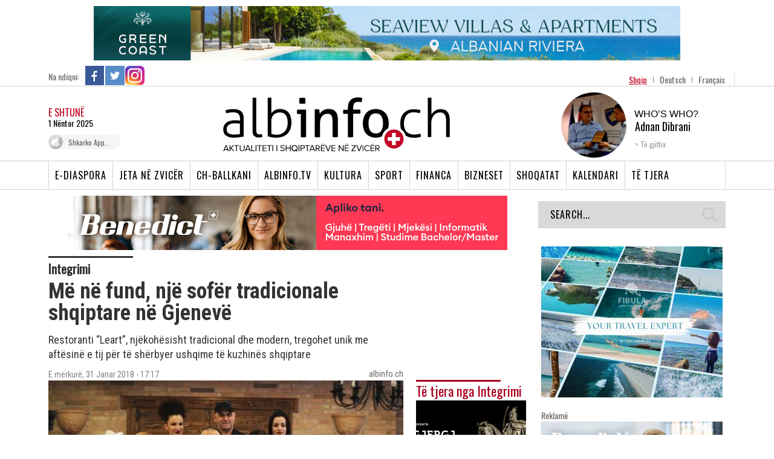

--- FILE ---
content_type: text/html; charset=UTF-8
request_url: https://www.albinfo.ch/ne-fund-nje-sofer-tradicionale-shqiptare-ne-gjeneve/
body_size: 26264
content:
<!DOCTYPE html>

<head>
    <!-- TradeDoubler site verification 2523842 -->
    <title>Më në fund, një sofër tradicionale shqiptare në Gjenevë - Albinfo</title>
    <meta http-equiv="Content-Type" content="text/html; charset=utf-8">
    <meta name="viewport" content="width=device-width, initial-scale=1.0, maximum-scale=1.0, user-scalable=0">
    <link href='https://fonts.googleapis.com/css?family=Rokkitt:400,700' rel='stylesheet' type='text/css'>
    <link href='https://fonts.googleapis.com/css?family=Open+Sans:400,600,700' rel='stylesheet' type='text/css'>
    <link href='https://fonts.googleapis.com/css?family=Oswald:300,400' rel='stylesheet' type='text/css'>
    <link href='https://fonts.googleapis.com/css?family=Roboto+Condensed:300,400,700' rel='stylesheet' type='text/css'>
    <meta name='robots' content='index, follow, max-image-preview:large, max-snippet:-1, max-video-preview:-1' />
	<style>img:is([sizes="auto" i], [sizes^="auto," i]) { contain-intrinsic-size: 3000px 1500px }</style>
	<link rel="alternate" hreflang="fr-fr" href="https://www.albinfo.ch/fr/enfin-une-veritable-table-traditionnelle-albanaise-geneve/" />

	<!-- This site is optimized with the Yoast SEO plugin v23.4 - https://yoast.com/wordpress/plugins/seo/ -->
	<link rel="canonical" href="https://www.albinfo.ch/ne-fund-nje-sofer-tradicionale-shqiptare-ne-gjeneve/" />
	<meta property="og:locale" content="sq_AL" />
	<meta property="og:type" content="article" />
	<meta property="og:title" content="Më në fund, një sofër tradicionale shqiptare në Gjenevë - Albinfo" />
	<meta property="og:description" content="Restoranti “Leart”, njëkohësisht tradicional dhe modern, tregohet unik me aftësinë e tij për të shërbyer ushqime të kuzhinës shqiptare" />
	<meta property="og:url" content="https://www.albinfo.ch/ne-fund-nje-sofer-tradicionale-shqiptare-ne-gjeneve/" />
	<meta property="og:site_name" content="Albinfo" />
	<meta property="article:published_time" content="2018-01-31T16:17:16+00:00" />
	<meta property="article:modified_time" content="2018-02-16T15:28:19+00:00" />
	<meta property="og:image" content="https://www.albinfo.ch/wp-content/uploads/2018/01/leart-groupe.jpg" />
	<meta property="og:image:width" content="3456" />
	<meta property="og:image:height" content="2304" />
	<meta property="og:image:type" content="image/jpeg" />
	<meta name="author" content="albinfo.ch" />
	<meta name="twitter:card" content="summary_large_image" />
	<script type="application/ld+json" class="yoast-schema-graph">{"@context":"https://schema.org","@graph":[{"@type":"WebPage","@id":"https://www.albinfo.ch/ne-fund-nje-sofer-tradicionale-shqiptare-ne-gjeneve/","url":"https://www.albinfo.ch/ne-fund-nje-sofer-tradicionale-shqiptare-ne-gjeneve/","name":"Më në fund, një sofër tradicionale shqiptare në Gjenevë - Albinfo","isPartOf":{"@id":"https://www.albinfo.ch/#website"},"primaryImageOfPage":{"@id":"https://www.albinfo.ch/ne-fund-nje-sofer-tradicionale-shqiptare-ne-gjeneve/#primaryimage"},"image":{"@id":"https://www.albinfo.ch/ne-fund-nje-sofer-tradicionale-shqiptare-ne-gjeneve/#primaryimage"},"thumbnailUrl":"https://www.albinfo.ch/wp-content/uploads/2018/01/leart-groupe.jpg","datePublished":"2018-01-31T16:17:16+00:00","dateModified":"2018-02-16T15:28:19+00:00","author":{"@id":"https://www.albinfo.ch/#/schema/person/a0bcce7827259bfacfc6246d8c60f1fc"},"breadcrumb":{"@id":"https://www.albinfo.ch/ne-fund-nje-sofer-tradicionale-shqiptare-ne-gjeneve/#breadcrumb"},"inLanguage":"sq","potentialAction":[{"@type":"ReadAction","target":["https://www.albinfo.ch/ne-fund-nje-sofer-tradicionale-shqiptare-ne-gjeneve/"]}]},{"@type":"ImageObject","inLanguage":"sq","@id":"https://www.albinfo.ch/ne-fund-nje-sofer-tradicionale-shqiptare-ne-gjeneve/#primaryimage","url":"https://www.albinfo.ch/wp-content/uploads/2018/01/leart-groupe.jpg","contentUrl":"https://www.albinfo.ch/wp-content/uploads/2018/01/leart-groupe.jpg","width":3456,"height":2304},{"@type":"BreadcrumbList","@id":"https://www.albinfo.ch/ne-fund-nje-sofer-tradicionale-shqiptare-ne-gjeneve/#breadcrumb","itemListElement":[{"@type":"ListItem","position":1,"name":"Home","item":"https://www.albinfo.ch/"},{"@type":"ListItem","position":2,"name":"Më në fund, një sofër tradicionale shqiptare në Gjenevë"}]},{"@type":"WebSite","@id":"https://www.albinfo.ch/#website","url":"https://www.albinfo.ch/","name":"Albinfo","description":"Lajmet e Fundit - Gazeta Shqiptare - Lajme Shqip","potentialAction":[{"@type":"SearchAction","target":{"@type":"EntryPoint","urlTemplate":"https://www.albinfo.ch/?s={search_term_string}"},"query-input":{"@type":"PropertyValueSpecification","valueRequired":true,"valueName":"search_term_string"}}],"inLanguage":"sq"},{"@type":"Person","@id":"https://www.albinfo.ch/#/schema/person/a0bcce7827259bfacfc6246d8c60f1fc","name":"albinfo.ch","image":{"@type":"ImageObject","inLanguage":"sq","@id":"https://www.albinfo.ch/#/schema/person/image/","url":"https://secure.gravatar.com/avatar/d17fb48f055c2da8a3e6cc18bb6b9ccd4fb876216fd200ebd85de62ec56651a9?s=96&d=mm&r=g","contentUrl":"https://secure.gravatar.com/avatar/d17fb48f055c2da8a3e6cc18bb6b9ccd4fb876216fd200ebd85de62ec56651a9?s=96&d=mm&r=g","caption":"albinfo.ch"},"url":"https://www.albinfo.ch/author/blerimshabani/"}]}</script>
	<!-- / Yoast SEO plugin. -->


<link rel='dns-prefetch' href='//www.albinfo.ch' />
<link rel='dns-prefetch' href='//pagead2.googlesyndication.com' />
<link rel="alternate" type="application/rss+xml" title="Albinfo &raquo; Feed" href="https://www.albinfo.ch/feed/" />
<link rel="alternate" type="application/rss+xml" title="Albinfo &raquo; Comments Feed" href="https://www.albinfo.ch/comments/feed/" />
<link rel="alternate" type="application/rss+xml" title="Albinfo &raquo; Më në fund, një sofër tradicionale shqiptare në Gjenevë Comments Feed" href="https://www.albinfo.ch/ne-fund-nje-sofer-tradicionale-shqiptare-ne-gjeneve/feed/" />
<meta property="og:title" content="Më në fund, një sofër tradicionale shqiptare në Gjenevë" /><meta property="og:description" content="Restoranti “Leart”, njëkohësisht tradicional dhe modern, tregohet unik me aftësinë e tij për të shërbyer ushqime të kuzhinës shqiptare" /><meta property="og:image" content="https://www.albinfo.ch/wp-content/uploads/2018/01/leart-groupe.jpg" /><meta property="og:type" content="article" /><meta property="og:url" content="https://www.albinfo.ch/ne-fund-nje-sofer-tradicionale-shqiptare-ne-gjeneve/" /><script type="text/javascript">
/* <![CDATA[ */
window._wpemojiSettings = {"baseUrl":"https:\/\/s.w.org\/images\/core\/emoji\/16.0.1\/72x72\/","ext":".png","svgUrl":"https:\/\/s.w.org\/images\/core\/emoji\/16.0.1\/svg\/","svgExt":".svg","source":{"concatemoji":"https:\/\/www.albinfo.ch\/wp-includes\/js\/wp-emoji-release.min.js?ver=6.8.2"}};
/*! This file is auto-generated */
!function(s,n){var o,i,e;function c(e){try{var t={supportTests:e,timestamp:(new Date).valueOf()};sessionStorage.setItem(o,JSON.stringify(t))}catch(e){}}function p(e,t,n){e.clearRect(0,0,e.canvas.width,e.canvas.height),e.fillText(t,0,0);var t=new Uint32Array(e.getImageData(0,0,e.canvas.width,e.canvas.height).data),a=(e.clearRect(0,0,e.canvas.width,e.canvas.height),e.fillText(n,0,0),new Uint32Array(e.getImageData(0,0,e.canvas.width,e.canvas.height).data));return t.every(function(e,t){return e===a[t]})}function u(e,t){e.clearRect(0,0,e.canvas.width,e.canvas.height),e.fillText(t,0,0);for(var n=e.getImageData(16,16,1,1),a=0;a<n.data.length;a++)if(0!==n.data[a])return!1;return!0}function f(e,t,n,a){switch(t){case"flag":return n(e,"\ud83c\udff3\ufe0f\u200d\u26a7\ufe0f","\ud83c\udff3\ufe0f\u200b\u26a7\ufe0f")?!1:!n(e,"\ud83c\udde8\ud83c\uddf6","\ud83c\udde8\u200b\ud83c\uddf6")&&!n(e,"\ud83c\udff4\udb40\udc67\udb40\udc62\udb40\udc65\udb40\udc6e\udb40\udc67\udb40\udc7f","\ud83c\udff4\u200b\udb40\udc67\u200b\udb40\udc62\u200b\udb40\udc65\u200b\udb40\udc6e\u200b\udb40\udc67\u200b\udb40\udc7f");case"emoji":return!a(e,"\ud83e\udedf")}return!1}function g(e,t,n,a){var r="undefined"!=typeof WorkerGlobalScope&&self instanceof WorkerGlobalScope?new OffscreenCanvas(300,150):s.createElement("canvas"),o=r.getContext("2d",{willReadFrequently:!0}),i=(o.textBaseline="top",o.font="600 32px Arial",{});return e.forEach(function(e){i[e]=t(o,e,n,a)}),i}function t(e){var t=s.createElement("script");t.src=e,t.defer=!0,s.head.appendChild(t)}"undefined"!=typeof Promise&&(o="wpEmojiSettingsSupports",i=["flag","emoji"],n.supports={everything:!0,everythingExceptFlag:!0},e=new Promise(function(e){s.addEventListener("DOMContentLoaded",e,{once:!0})}),new Promise(function(t){var n=function(){try{var e=JSON.parse(sessionStorage.getItem(o));if("object"==typeof e&&"number"==typeof e.timestamp&&(new Date).valueOf()<e.timestamp+604800&&"object"==typeof e.supportTests)return e.supportTests}catch(e){}return null}();if(!n){if("undefined"!=typeof Worker&&"undefined"!=typeof OffscreenCanvas&&"undefined"!=typeof URL&&URL.createObjectURL&&"undefined"!=typeof Blob)try{var e="postMessage("+g.toString()+"("+[JSON.stringify(i),f.toString(),p.toString(),u.toString()].join(",")+"));",a=new Blob([e],{type:"text/javascript"}),r=new Worker(URL.createObjectURL(a),{name:"wpTestEmojiSupports"});return void(r.onmessage=function(e){c(n=e.data),r.terminate(),t(n)})}catch(e){}c(n=g(i,f,p,u))}t(n)}).then(function(e){for(var t in e)n.supports[t]=e[t],n.supports.everything=n.supports.everything&&n.supports[t],"flag"!==t&&(n.supports.everythingExceptFlag=n.supports.everythingExceptFlag&&n.supports[t]);n.supports.everythingExceptFlag=n.supports.everythingExceptFlag&&!n.supports.flag,n.DOMReady=!1,n.readyCallback=function(){n.DOMReady=!0}}).then(function(){return e}).then(function(){var e;n.supports.everything||(n.readyCallback(),(e=n.source||{}).concatemoji?t(e.concatemoji):e.wpemoji&&e.twemoji&&(t(e.twemoji),t(e.wpemoji)))}))}((window,document),window._wpemojiSettings);
/* ]]> */
</script>
<style id='wp-emoji-styles-inline-css' type='text/css'>

	img.wp-smiley, img.emoji {
		display: inline !important;
		border: none !important;
		box-shadow: none !important;
		height: 1em !important;
		width: 1em !important;
		margin: 0 0.07em !important;
		vertical-align: -0.1em !important;
		background: none !important;
		padding: 0 !important;
	}
</style>
<link rel='stylesheet' id='wp-block-library-css' href='https://www.albinfo.ch/wp-includes/css/dist/block-library/style.min.css?ver=6.8.2' type='text/css' media='all' />
<style id='classic-theme-styles-inline-css' type='text/css'>
/*! This file is auto-generated */
.wp-block-button__link{color:#fff;background-color:#32373c;border-radius:9999px;box-shadow:none;text-decoration:none;padding:calc(.667em + 2px) calc(1.333em + 2px);font-size:1.125em}.wp-block-file__button{background:#32373c;color:#fff;text-decoration:none}
</style>
<link rel='stylesheet' id='mailster-form-style-css' href='https://www.albinfo.ch/wp-content/plugins/mailster/build/form/style-index.css?ver=6.8.2' type='text/css' media='all' />
<style id='elasticpress-related-posts-style-inline-css' type='text/css'>
.editor-styles-wrapper .wp-block-elasticpress-related-posts ul,.wp-block-elasticpress-related-posts ul{list-style-type:none;padding:0}.editor-styles-wrapper .wp-block-elasticpress-related-posts ul li a>div{display:inline}

</style>
<style id='global-styles-inline-css' type='text/css'>
:root{--wp--preset--aspect-ratio--square: 1;--wp--preset--aspect-ratio--4-3: 4/3;--wp--preset--aspect-ratio--3-4: 3/4;--wp--preset--aspect-ratio--3-2: 3/2;--wp--preset--aspect-ratio--2-3: 2/3;--wp--preset--aspect-ratio--16-9: 16/9;--wp--preset--aspect-ratio--9-16: 9/16;--wp--preset--color--black: #000000;--wp--preset--color--cyan-bluish-gray: #abb8c3;--wp--preset--color--white: #ffffff;--wp--preset--color--pale-pink: #f78da7;--wp--preset--color--vivid-red: #cf2e2e;--wp--preset--color--luminous-vivid-orange: #ff6900;--wp--preset--color--luminous-vivid-amber: #fcb900;--wp--preset--color--light-green-cyan: #7bdcb5;--wp--preset--color--vivid-green-cyan: #00d084;--wp--preset--color--pale-cyan-blue: #8ed1fc;--wp--preset--color--vivid-cyan-blue: #0693e3;--wp--preset--color--vivid-purple: #9b51e0;--wp--preset--gradient--vivid-cyan-blue-to-vivid-purple: linear-gradient(135deg,rgba(6,147,227,1) 0%,rgb(155,81,224) 100%);--wp--preset--gradient--light-green-cyan-to-vivid-green-cyan: linear-gradient(135deg,rgb(122,220,180) 0%,rgb(0,208,130) 100%);--wp--preset--gradient--luminous-vivid-amber-to-luminous-vivid-orange: linear-gradient(135deg,rgba(252,185,0,1) 0%,rgba(255,105,0,1) 100%);--wp--preset--gradient--luminous-vivid-orange-to-vivid-red: linear-gradient(135deg,rgba(255,105,0,1) 0%,rgb(207,46,46) 100%);--wp--preset--gradient--very-light-gray-to-cyan-bluish-gray: linear-gradient(135deg,rgb(238,238,238) 0%,rgb(169,184,195) 100%);--wp--preset--gradient--cool-to-warm-spectrum: linear-gradient(135deg,rgb(74,234,220) 0%,rgb(151,120,209) 20%,rgb(207,42,186) 40%,rgb(238,44,130) 60%,rgb(251,105,98) 80%,rgb(254,248,76) 100%);--wp--preset--gradient--blush-light-purple: linear-gradient(135deg,rgb(255,206,236) 0%,rgb(152,150,240) 100%);--wp--preset--gradient--blush-bordeaux: linear-gradient(135deg,rgb(254,205,165) 0%,rgb(254,45,45) 50%,rgb(107,0,62) 100%);--wp--preset--gradient--luminous-dusk: linear-gradient(135deg,rgb(255,203,112) 0%,rgb(199,81,192) 50%,rgb(65,88,208) 100%);--wp--preset--gradient--pale-ocean: linear-gradient(135deg,rgb(255,245,203) 0%,rgb(182,227,212) 50%,rgb(51,167,181) 100%);--wp--preset--gradient--electric-grass: linear-gradient(135deg,rgb(202,248,128) 0%,rgb(113,206,126) 100%);--wp--preset--gradient--midnight: linear-gradient(135deg,rgb(2,3,129) 0%,rgb(40,116,252) 100%);--wp--preset--font-size--small: 13px;--wp--preset--font-size--medium: 20px;--wp--preset--font-size--large: 36px;--wp--preset--font-size--x-large: 42px;--wp--preset--spacing--20: 0.44rem;--wp--preset--spacing--30: 0.67rem;--wp--preset--spacing--40: 1rem;--wp--preset--spacing--50: 1.5rem;--wp--preset--spacing--60: 2.25rem;--wp--preset--spacing--70: 3.38rem;--wp--preset--spacing--80: 5.06rem;--wp--preset--shadow--natural: 6px 6px 9px rgba(0, 0, 0, 0.2);--wp--preset--shadow--deep: 12px 12px 50px rgba(0, 0, 0, 0.4);--wp--preset--shadow--sharp: 6px 6px 0px rgba(0, 0, 0, 0.2);--wp--preset--shadow--outlined: 6px 6px 0px -3px rgba(255, 255, 255, 1), 6px 6px rgba(0, 0, 0, 1);--wp--preset--shadow--crisp: 6px 6px 0px rgba(0, 0, 0, 1);}:where(.is-layout-flex){gap: 0.5em;}:where(.is-layout-grid){gap: 0.5em;}body .is-layout-flex{display: flex;}.is-layout-flex{flex-wrap: wrap;align-items: center;}.is-layout-flex > :is(*, div){margin: 0;}body .is-layout-grid{display: grid;}.is-layout-grid > :is(*, div){margin: 0;}:where(.wp-block-columns.is-layout-flex){gap: 2em;}:where(.wp-block-columns.is-layout-grid){gap: 2em;}:where(.wp-block-post-template.is-layout-flex){gap: 1.25em;}:where(.wp-block-post-template.is-layout-grid){gap: 1.25em;}.has-black-color{color: var(--wp--preset--color--black) !important;}.has-cyan-bluish-gray-color{color: var(--wp--preset--color--cyan-bluish-gray) !important;}.has-white-color{color: var(--wp--preset--color--white) !important;}.has-pale-pink-color{color: var(--wp--preset--color--pale-pink) !important;}.has-vivid-red-color{color: var(--wp--preset--color--vivid-red) !important;}.has-luminous-vivid-orange-color{color: var(--wp--preset--color--luminous-vivid-orange) !important;}.has-luminous-vivid-amber-color{color: var(--wp--preset--color--luminous-vivid-amber) !important;}.has-light-green-cyan-color{color: var(--wp--preset--color--light-green-cyan) !important;}.has-vivid-green-cyan-color{color: var(--wp--preset--color--vivid-green-cyan) !important;}.has-pale-cyan-blue-color{color: var(--wp--preset--color--pale-cyan-blue) !important;}.has-vivid-cyan-blue-color{color: var(--wp--preset--color--vivid-cyan-blue) !important;}.has-vivid-purple-color{color: var(--wp--preset--color--vivid-purple) !important;}.has-black-background-color{background-color: var(--wp--preset--color--black) !important;}.has-cyan-bluish-gray-background-color{background-color: var(--wp--preset--color--cyan-bluish-gray) !important;}.has-white-background-color{background-color: var(--wp--preset--color--white) !important;}.has-pale-pink-background-color{background-color: var(--wp--preset--color--pale-pink) !important;}.has-vivid-red-background-color{background-color: var(--wp--preset--color--vivid-red) !important;}.has-luminous-vivid-orange-background-color{background-color: var(--wp--preset--color--luminous-vivid-orange) !important;}.has-luminous-vivid-amber-background-color{background-color: var(--wp--preset--color--luminous-vivid-amber) !important;}.has-light-green-cyan-background-color{background-color: var(--wp--preset--color--light-green-cyan) !important;}.has-vivid-green-cyan-background-color{background-color: var(--wp--preset--color--vivid-green-cyan) !important;}.has-pale-cyan-blue-background-color{background-color: var(--wp--preset--color--pale-cyan-blue) !important;}.has-vivid-cyan-blue-background-color{background-color: var(--wp--preset--color--vivid-cyan-blue) !important;}.has-vivid-purple-background-color{background-color: var(--wp--preset--color--vivid-purple) !important;}.has-black-border-color{border-color: var(--wp--preset--color--black) !important;}.has-cyan-bluish-gray-border-color{border-color: var(--wp--preset--color--cyan-bluish-gray) !important;}.has-white-border-color{border-color: var(--wp--preset--color--white) !important;}.has-pale-pink-border-color{border-color: var(--wp--preset--color--pale-pink) !important;}.has-vivid-red-border-color{border-color: var(--wp--preset--color--vivid-red) !important;}.has-luminous-vivid-orange-border-color{border-color: var(--wp--preset--color--luminous-vivid-orange) !important;}.has-luminous-vivid-amber-border-color{border-color: var(--wp--preset--color--luminous-vivid-amber) !important;}.has-light-green-cyan-border-color{border-color: var(--wp--preset--color--light-green-cyan) !important;}.has-vivid-green-cyan-border-color{border-color: var(--wp--preset--color--vivid-green-cyan) !important;}.has-pale-cyan-blue-border-color{border-color: var(--wp--preset--color--pale-cyan-blue) !important;}.has-vivid-cyan-blue-border-color{border-color: var(--wp--preset--color--vivid-cyan-blue) !important;}.has-vivid-purple-border-color{border-color: var(--wp--preset--color--vivid-purple) !important;}.has-vivid-cyan-blue-to-vivid-purple-gradient-background{background: var(--wp--preset--gradient--vivid-cyan-blue-to-vivid-purple) !important;}.has-light-green-cyan-to-vivid-green-cyan-gradient-background{background: var(--wp--preset--gradient--light-green-cyan-to-vivid-green-cyan) !important;}.has-luminous-vivid-amber-to-luminous-vivid-orange-gradient-background{background: var(--wp--preset--gradient--luminous-vivid-amber-to-luminous-vivid-orange) !important;}.has-luminous-vivid-orange-to-vivid-red-gradient-background{background: var(--wp--preset--gradient--luminous-vivid-orange-to-vivid-red) !important;}.has-very-light-gray-to-cyan-bluish-gray-gradient-background{background: var(--wp--preset--gradient--very-light-gray-to-cyan-bluish-gray) !important;}.has-cool-to-warm-spectrum-gradient-background{background: var(--wp--preset--gradient--cool-to-warm-spectrum) !important;}.has-blush-light-purple-gradient-background{background: var(--wp--preset--gradient--blush-light-purple) !important;}.has-blush-bordeaux-gradient-background{background: var(--wp--preset--gradient--blush-bordeaux) !important;}.has-luminous-dusk-gradient-background{background: var(--wp--preset--gradient--luminous-dusk) !important;}.has-pale-ocean-gradient-background{background: var(--wp--preset--gradient--pale-ocean) !important;}.has-electric-grass-gradient-background{background: var(--wp--preset--gradient--electric-grass) !important;}.has-midnight-gradient-background{background: var(--wp--preset--gradient--midnight) !important;}.has-small-font-size{font-size: var(--wp--preset--font-size--small) !important;}.has-medium-font-size{font-size: var(--wp--preset--font-size--medium) !important;}.has-large-font-size{font-size: var(--wp--preset--font-size--large) !important;}.has-x-large-font-size{font-size: var(--wp--preset--font-size--x-large) !important;}
:where(.wp-block-post-template.is-layout-flex){gap: 1.25em;}:where(.wp-block-post-template.is-layout-grid){gap: 1.25em;}
:where(.wp-block-columns.is-layout-flex){gap: 2em;}:where(.wp-block-columns.is-layout-grid){gap: 2em;}
:root :where(.wp-block-pullquote){font-size: 1.5em;line-height: 1.6;}
</style>
<link rel='stylesheet' id='st-widget-css' href='https://www.albinfo.ch/wp-content/plugins/share-this/css/style.css?ver=6.8.2' type='text/css' media='all' />
<link rel='stylesheet' id='albinfo-style-css' href='https://www.albinfo.ch/wp-content/themes/albinfo/style.css?ver=7.2.14' type='text/css' media='all' />
<link rel='stylesheet' id='elasticpress-facets-css' href='https://www.albinfo.ch/wp-content/plugins/elasticpress/dist/css/facets-styles.css?ver=7d568203f3965dc85d8a' type='text/css' media='all' />
<script type="text/javascript" src="https://www.albinfo.ch/wp-includes/js/jquery/jquery.min.js?ver=3.7.1" id="jquery-core-js"></script>
<script type="text/javascript" src="https://www.albinfo.ch/wp-includes/js/jquery/jquery-migrate.min.js?ver=3.4.1" id="jquery-migrate-js"></script>
<script type="text/javascript" src="https://www.albinfo.ch/wp-content/plugins/sitepress-multilingual-cms/templates/language-switchers/legacy-dropdown/script.min.js?ver=1" id="wpml-legacy-dropdown-0-js"></script>
<link rel="https://api.w.org/" href="https://www.albinfo.ch/wp-json/" /><link rel="alternate" title="JSON" type="application/json" href="https://www.albinfo.ch/wp-json/wp/v2/posts/181836" /><link rel='shortlink' href='https://www.albinfo.ch/?p=181836' />
<link rel="alternate" title="oEmbed (JSON)" type="application/json+oembed" href="https://www.albinfo.ch/wp-json/oembed/1.0/embed?url=https%3A%2F%2Fwww.albinfo.ch%2Fne-fund-nje-sofer-tradicionale-shqiptare-ne-gjeneve%2F" />
<link rel="alternate" title="oEmbed (XML)" type="text/xml+oembed" href="https://www.albinfo.ch/wp-json/oembed/1.0/embed?url=https%3A%2F%2Fwww.albinfo.ch%2Fne-fund-nje-sofer-tradicionale-shqiptare-ne-gjeneve%2F&#038;format=xml" />
<meta name="generator" content="WPML ver:4.6.4 stt:50,4,3;" />

<!-- This site is using AdRotate v5.8.3 Professional to display their advertisements - https://ajdg.solutions/ -->
<!-- AdRotate CSS -->
<style type="text/css" media="screen">
	.g { margin:0px; padding:0px; overflow:hidden; line-height:1; zoom:1; }
	.g img { height:auto; }
	.g-col { position:relative; float:left; }
	.g-col:first-child { margin-left: 0; }
	.g-col:last-child { margin-right: 0; }
	.g-6 {  margin: 0 auto; }
	.g-23 { margin:0px 0px 0px 0px;width:100%; max-width:728px; height:100%; max-height:90px; }
	.g-32 { margin:0px 0px 0px 0px;width:100%; max-width:728px; height:100%; max-height:90px; }
	.g-48 { margin:0px 0px 0px 0px;width:100%; max-width:728px; height:100%; max-height:90px; }
	@media only screen and (max-width: 480px) {
		.g-col, .g-dyn, .g-single { width:100%; margin-left:0; margin-right:0; }
	}
</style>
<!-- /AdRotate CSS -->

<meta name="generator" content="Site Kit by Google 1.45.0" /><script charset="utf-8" type="text/javascript">var switchTo5x=true;</script>
<script charset="utf-8" type="text/javascript" id="st_insights_js" src="https://ws.sharethis.com/button/buttons.js?publisher=wp.afea363a-b757-4619-ba71-0dfdf000445e&amp;product=sharethis-wordpress"></script>
<script charset="utf-8" type="text/javascript">stLight.options({"publisher":"wp.afea363a-b757-4619-ba71-0dfdf000445e"});var st_type="wordpress5.0.4";</script>
<meta name="google-site-verification" content="6jsp4XiLwRUvbCpl6wRrE1gUImKTRUswE26v7JiR8qA">
<!-- Google AdSense snippet added by Site Kit -->
<meta name="google-adsense-platform-account" content="ca-host-pub-2644536267352236">
<meta name="google-adsense-platform-domain" content="sitekit.withgoogle.com">
<!-- End Google AdSense snippet added by Site Kit -->
      <meta name="onesignal" content="wordpress-plugin"/>
            <script>

      window.OneSignal = window.OneSignal || [];

      OneSignal.push( function() {
        OneSignal.SERVICE_WORKER_UPDATER_PATH = "OneSignalSDKUpdaterWorker.js.php";
                      OneSignal.SERVICE_WORKER_PATH = "OneSignalSDKWorker.js.php";
                      OneSignal.SERVICE_WORKER_PARAM = { scope: "/" };
        OneSignal.setDefaultNotificationUrl("https://www.albinfo.ch");
        var oneSignal_options = {};
        window._oneSignalInitOptions = oneSignal_options;

        oneSignal_options['wordpress'] = true;
oneSignal_options['appId'] = '6ec9a1cc-c823-4c2e-95cc-8cb42a773227';
oneSignal_options['allowLocalhostAsSecureOrigin'] = true;
oneSignal_options['welcomeNotification'] = { };
oneSignal_options['welcomeNotification']['title'] = "";
oneSignal_options['welcomeNotification']['message'] = "";
oneSignal_options['path'] = "https://www.albinfo.ch/wp-content/plugins/onesignal-free-web-push-notifications/sdk_files/";
oneSignal_options['safari_web_id'] = "web.onesignal.auto.0919e572-6b9a-4fc1-8566-50f787b3e729";
oneSignal_options['promptOptions'] = { };
oneSignal_options['notifyButton'] = { };
oneSignal_options['notifyButton']['enable'] = true;
oneSignal_options['notifyButton']['position'] = 'bottom-right';
oneSignal_options['notifyButton']['theme'] = 'default';
oneSignal_options['notifyButton']['size'] = 'medium';
oneSignal_options['notifyButton']['showCredit'] = true;
oneSignal_options['notifyButton']['text'] = {};
                OneSignal.init(window._oneSignalInitOptions);
                OneSignal.showSlidedownPrompt();      });

      function documentInitOneSignal() {
        var oneSignal_elements = document.getElementsByClassName("OneSignal-prompt");

        var oneSignalLinkClickHandler = function(event) { OneSignal.push(['registerForPushNotifications']); event.preventDefault(); };        for(var i = 0; i < oneSignal_elements.length; i++)
          oneSignal_elements[i].addEventListener('click', oneSignalLinkClickHandler, false);
      }

      if (document.readyState === 'complete') {
           documentInitOneSignal();
      }
      else {
           window.addEventListener("load", function(event){
               documentInitOneSignal();
          });
      }
    </script>

<!-- Google AdSense snippet added by Site Kit -->
<script type="text/javascript" src="https://pagead2.googlesyndication.com/pagead/js/adsbygoogle.js?client=ca-pub-6407913982342844" crossorigin="anonymous"></script>

<!-- End Google AdSense snippet added by Site Kit -->
		<style type="text/css" id="wp-custom-css">
			section.taboola-unit {
	display: none !important;
}

.mobileAdsOnly {
	display: none;
}

@media only screen and (max-width: 750px) {
	.mobileAdsOnly {
		display: block !important;
		padding: 20px 0 10px;
	}
	.hideAdsMobile {
		display: none !important;
	}
	
	.hideOnMobileOnly {
		display: none !important;
	}
}

.mobileAdsOnly .g-single {
	display: flex;
  align-items: center;
  justify-content: center;
}


.mobileAdsOnly .g {
	width: 100%;
}		</style>
		    <meta http-equiv="X-UA-Compatible" content="IE=9; IE=8; IE=7; IE=EDGE; chrome=1" />
    <!-- Latest compiled and minified CSS -->
    <link rel="stylesheet" type="text/css" href="https://www.albinfo.ch/wp-content/themes/albinfo/css/responsive.css?ver=1.0">
    <link href="https://fonts.googleapis.com/icon?family=Material+Icons" rel="stylesheet">
    <link rel="stylesheet" type="text/css" href="https://www.albinfo.ch/wp-content/themes/albinfo/css/mobile-update.css">
    <link rel="stylesheet" type="text/css" href="https://www.albinfo.ch/wp-content/themes/albinfo/css/bootstrap.min.css">
    <link rel="stylesheet" type="text/css" href="https://www.albinfo.ch/wp-content/themes/albinfo/css/jquery-ui.css">
    <!-- Optional theme -->
    <link rel="stylesheet" type="text/css"
        href="https://www.albinfo.ch/wp-content/themes/albinfo/css/bootstrap-theme.min.css">
    <link rel="stylesheet" type="text/css" href="https://www.albinfo.ch/wp-content/themes/albinfo/fonts/stylesheet.css">
    <!-- flexslider -->
    <link rel="stylesheet" type="text/css" href="https://www.albinfo.ch/wp-content/themes/albinfo/css/flexslider.css">
    <link rel="stylesheet" type="text/css" href="https://www.albinfo.ch/wp-content/themes/albinfo/css/slick.css">
    <link rel="stylesheet" type="text/css" href="https://www.albinfo.ch/wp-content/themes/albinfo/css/slick-theme.css">
    <link rel="stylesheet" type="text/css" href="https://www.albinfo.ch/wp-content/themes/albinfo/css/aero.css">
    <!-- slider css -->
    <link href="https://www.albinfo.ch/wp-content/themes/albinfo/css/movingboxes.css" rel="stylesheet">
    <!--[if lt IE 9]>
	<link href="https://www.albinfo.ch/wp-content/themes/albinfo/css/movingboxes-ie.css" rel="stylesheet" media="screen" />
	<link href="https://www.albinfo.ch/wp-content/themes/albinfo/css/ie.css" rel="stylesheet" media="screen" />
	<![endif]-->
    <script src="https://www.albinfo.ch/wp-content/themes/albinfo/js/jquery-1.9.1.js"></script>
    <script src="https://www.albinfo.ch/wp-content/themes/albinfo/js/bootstrap.min.js"></script>
    <script src="https://www.albinfo.ch/wp-content/themes/albinfo/js/jquery-ui.js"></script>
    <script src="https://www.albinfo.ch/wp-content/themes/albinfo/js/jquery.movingboxes.js"></script>
    <script src="https://www.albinfo.ch/wp-content/themes/albinfo/js/jquery-rebox.js"></script>
    <!-- jquery.flexslider -->
    <script type="text/javascript" src="https://www.albinfo.ch/wp-content/themes/albinfo/js/slick.min.js"></script>
    <script type="text/javascript" src="https://www.albinfo.ch/wp-content/themes/albinfo/js/jquery.flexslider.js"></script>
    <script type="text/javascript" src="https://www.albinfo.ch/wp-content/themes/albinfo/js/jquery.uniform.js"></script>
    <script src="https://www.albinfo.ch/wp-content/themes/albinfo/js/jctextcopyprotector.js"></script>
    <script src="https://www.albinfo.ch/wp-content/themes/albinfo/js/functions.js?ver=6.6.2"></script>
    <link rel="icon" type="image/x-icon" href="https://www.albinfo.ch/wp-content/themes/albinfo/images/a_favico.png">
    <!--[if lt IE 9]>
	<script src="https://www.albinfo.ch/wp-content/themes/albinfo/js/html5shiv.js"></script>
	<![endif]-->
    <script src="https://gjstatic.blob.core.windows.net/fix/gjanout-v2.js" type="text/javascript"></script>
    <!-- <script src="https://gjstatic.blob.core.windows.net/fix/gjanout.js" type="text/javascript"></script> -->
    <!-- Facebook Pixel Code -->
    <script src="https://scripts.futureads.io/scripts3/loader2.js" async data-inv="//ads.futureads.io/" data-r="single"
        data-sender="futureads" data-bundle="desktop"></script>
    <script type='text/javascript'>
    (window.globalAmlAds = window.globalAmlAds || []).push(function() {
        globalAml.defineSlot({
            z: 'b24582aa-a7a8-42ff-98fb-b86e686db30e',
            ph: 'futureads_b24582aaa7a842ff98fbb86e686db30e_zone_104535_sect_47838_site_41845',
            i: 'inv-nets',
            s: 'ac9894b0-7238-4df4-b751-7d61dcd0659a',
            sender: 'futureads'
        });
        globalAml.singleRequest("futureads");
    });
    </script>
    <script>
    ! function(f, b, e, v, n, t, s) {
        if (f.fbq) return;
        n = f.fbq = function() {
            n.callMethod ?
                n.callMethod.apply(n, arguments) : n.queue.push(arguments)
        };
        if (!f._fbq) f._fbq = n;
        n.push = n;
        n.loaded = !0;
        n.version = '2.0';
        n.queue = [];
        t = b.createElement(e);
        t.async = !0;
        t.src = v;
        s = b.getElementsByTagName(e)[0];
        s.parentNode.insertBefore(t, s)
    }(window, document, 'script',
        'https://connect.facebook.net/en_US/fbevents.js');
    fbq('init', '536393386892928');
    fbq('track', 'PageView');
    </script>
    <noscript><img height="1" width="1" style="display:none"
            src="https://www.facebook.com/tr?id=536393386892928&ev=PageView&noscript=1" /></noscript>
    <!-- End Facebook Pixel Code -->
    <meta property="fb:pages" content="154597187913004" />
    <!-- <script type="text/javascript">
		window._taboola = window._taboola || [];
		_taboola.push({
			article: 'auto'
		});
		! function(e, f, u, i) {
			if (!document.getElementById(i)) {
				e.async = 1;
				e.src = u;
				e.id = i;
				f.parentNode.insertBefore(e, f);
			}
		}(document.createElement('script'),
			document.getElementsByTagName('script')[0],
			'//cdn.taboola.com/libtrc/albinfo/loader.js',
			'tb_loader_script');
		if (window.performance && typeof window.performance.mark == 'function') {
			window.performance.mark('tbl_ic');
		}
	</script> -->
    <script>
    $(document).ready(function() {
        var bigMenuClass = $('.headerbig__menu')
        $('.menuTrigger').click(function() {
            bigMenuClass.toggleClass("active-menu");
        });

        $('.search-trigg').click(function() {
            $('.new-search-pops').toggleClass("active-search");
        });

        $('.headerbig__close').click(function() {
            bigMenuClass.removeClass("active-menu");
        });

    });
    </script>
    <script async src="https://pagead2.googlesyndication.com/pagead/js/adsbygoogle.js?client=ca-pub-9627380432359808"
        crossorigin="anonymous"></script>
</head>
<div class="outer-right-banner outer-banner">
    <!-- Either there are no banners, they are disabled or none qualified for this location! --></div>


<body class="wp-singular post-template-default single single-post postid-181836 single-format-standard wp-theme-albinfo  lang-sq group-blog">
    <script>
    (function(i, s, o, g, r, a, m) {
        i['GoogleAnalyticsObject'] = r;
        i[r] = i[r] || function() {
            (i[r].q = i[r].q || []).push(arguments)
        }, i[r].l = 1 * new Date();
        a = s.createElement(o),
            m = s.getElementsByTagName(o)[0];
        a.async = 1;
        a.src = g;
        m.parentNode.insertBefore(a, m)
    })(window, document, 'script', '//www.google-analytics.com/analytics.js', 'ga');

    ga('create', 'UA-19174993-1', 'auto');
    ga('send', 'pageview');
    </script>
    <script type="text/javascript">
    var adminAjaxUrl = "https://www.albinfo.ch/wp-admin/admin-ajax.php";
    </script>
        <div class="leadBanner">
        <div class="g-9">
                                    <div class="g g-9"><div class="g-single a-586"><a href="http://www.greencoast.al/" target="_blank"><img src="https://www.albinfo.ch/wp-content/uploads/2025/08/970x90.gif" /></a></div></div>                    </div>
                <div class="adMobile MobileElement">
                        <div class="g g-15"><div class="g-single a-592"><a href="https://www.fibula.ch/" target="_blank"><img src="https://www.albinfo.ch/wp-content/uploads/2025/03/whatsapp-video-2025-02-27-um-13.00.44_4849ebd7.gif" /></a></div></div>                    </div>
            </div><!-- END leadBanner -->
    <header class="header">
        <div class="topBar">
            <div class="wrapper container-fluid">
                <div class="row">
                    <div class="leftTop col-md-5">
                        <p>Na ndiqni:</p>
                                                <ul class="social-ul">
                            <li class="facebook"><a href="
																https://www.facebook.com/albinfo.ch								" target="_blank" title="">Facebook</a></li>
                            <li class="twitter"><a href="
																https://twitter.com/albinfo								" target="_blank" title="">Twitter</a></li>
                            <li class="instagram"><a href="https://www.instagram.com/albinfo.ch/"
                                    target="_blank">Instagram</a></li>
                            <li class="linkedin"><a href="
								" target="_blank" title="">LinkedIn</a></li>
                        </ul>
                    </div><!-- END leftTop -->
                    <ul class="lang col-md-3">
                        <li class="current-item">Shqip</li><li><a href="str" title="">Deutsch</a></li><li><a href="https://www.albinfo.ch/fr/enfin-une-veritable-table-traditionnelle-albanaise-geneve/" title="">Français</a></li>                    </ul><!-- END lang -->
                </div>
            </div><!-- END wrapper -->
        </div><!-- END topBar -->
                <div class="wrapper container-fluid">
            <div class="row header-row">
                <form class="new-search-pops search-form hide-desktop-alb hideunderiwdht"
                    action="https://www.albinfo.ch/">
                    <input placeholder="Search..." name="s" id="s" type="text" value="">
                    <input type="submit" value="">
                </form>
                <div class="leftBlock col-md-3">
                    <span class="day">E shtunë</span>
                    <span class="date">1 Nëntor 2025</span>
                    <a href="https://itunes.apple.com/us/app/albinfo.ch/id592446956?mt=8" class="app"
                        target="_blank">Shkarko App..</a>
                </div><!-- END leftBlock -->
                <a class="logo col-md-6" href="https://www.albinfo.ch/">
                                                            <img loading="lazy"
                        src="https://www.albinfo.ch/wp-content/themes/albinfo/images/albinfo_logo_sq.svg"
                        alt="" />
                                                        </a>
                <ul class="lang mobileElement col-md-3">
                    <li class="current-item">Shqip</li><li><a href="https://www.albinfo.ch/fr/enfin-une-veritable-table-traditionnelle-albanaise-geneve/" title="">Français</a></li>                </ul><!-- END lang -->
                <div class="" style="float: right; display: flex;">
                    <a class="search-trigg hideunderiwdht" href="javascript:void(0);">
                        <svg class="search-form-trigger" width="22" height="22" viewBox="0 0 22 22" fill="none"
                            xmlns="http://www.w3.org/2000/svg">
                            <path fill-rule="evenodd" clip-rule="evenodd"
                                d="M9.4518 2.71488C7.66124 2.71488 5.94403 3.42996 4.67792 4.70281C3.41181 5.97566 2.70051 7.70202 2.70051 9.5021C2.70051 11.3022 3.41181 13.0285 4.67792 14.3014C5.94403 15.5742 7.66124 16.2893 9.4518 16.2893C11.2423 16.2893 12.9596 15.5742 14.2257 14.3014C15.4918 13.0285 16.2031 11.3022 16.2031 9.5021C16.2031 7.70202 15.4918 5.97566 14.2257 4.70281C12.9596 3.42996 11.2423 2.71488 9.4518 2.71488ZM2.97842e-07 9.5021C2.84877e-06 7.99705 0.355624 6.51352 1.03758 5.17369C1.71954 3.83385 2.70832 2.67604 3.9225 1.79558C5.13669 0.915125 6.54154 0.337217 8.02138 0.109445C9.50122 -0.118326 11.0137 0.0105551 12.4343 0.485475C13.8549 0.960395 15.143 1.76777 16.1924 2.84111C17.2419 3.91445 18.0227 5.22306 18.4706 6.65917C18.9185 8.09529 19.0207 9.61782 18.7688 11.1014C18.5168 12.585 17.9179 13.9872 17.0213 15.1925L21.6041 19.683C21.8575 19.9375 21.9999 20.2828 22 20.6429C22.0001 21.003 21.858 21.3484 21.6048 21.6031C21.3516 21.8578 21.0081 22.0009 20.6499 22.0011C20.2918 22.0012 19.9482 21.8583 19.6948 21.6037L15.1134 17.1133C13.7085 18.1698 12.0388 18.8124 10.2912 18.9691C8.54363 19.1257 6.78717 18.7903 5.21848 18.0002C3.64979 17.2102 2.33078 15.9969 1.40913 14.496C0.487478 12.9951 -0.000440083 11.266 2.97842e-07 9.5021Z"
                                fill="white"></path>
                        </svg>
                    </a>
                    <a class="menu-open mob-menu mobileElement menuTrigger" href="javascript:void(0);" title=""><i
                            class="material-icons">menu</i></a>
                </div>
                                <div class="rightBlock col-md-3">
                                                            <div class="stickArticle">
                        <a href="https://www.albinfo.ch/who_is_who/adnan-dibrani-fiton-cmimin-mergimtari-i-suksesshem/">
                            <img width="110" height="123" src="https://www.albinfo.ch/wp-content/uploads/2014/10/Adnan-Dibrani-110x123.jpg" class="attachment-header-whoswho size-header-whoswho wp-post-image" alt="" decoding="async" />                        </a>
                        <a href="https://www.albinfo.ch/who_is_who/adnan-dibrani-fiton-cmimin-mergimtari-i-suksesshem/">
                            <h2>WHO’S WHO?</h2>
                            <p>Adnan Dibrani                            </p>
                        </a>
                        <a class="seeall" href="https://www.albinfo.ch/whos-who/"
                            title="Të gjitha">Të gjitha</a>
                    </div>
                                                        </div><!-- END rightBolock -->
                            </div><!-- END row -->
            <a class="menu-open desktopElement menuTrigger" href="javascript:void(0);" title=""></a>
            <nav id="navigation" role="navigation" class="menu">
                <div class="menu-main-menu-container"><ul id="menu-main-menu" class="menu"><li id="menu-item-64163" class="first-menu-item menu-item menu-item-type-taxonomy menu-item-object-category current-post-ancestor current-menu-parent current-post-parent menu-item-64163"><a href="https://www.albinfo.ch/e-diaspora/">E-Diaspora</a></li>
<li id="menu-item-64164" class="menu-item menu-item-type-taxonomy menu-item-object-category menu-item-64164"><a href="https://www.albinfo.ch/jeta-ne-zvicer/">Jeta në Zvicër</a></li>
<li id="menu-item-368076" class="menu-item menu-item-type-taxonomy menu-item-object-category menu-item-368076"><a href="https://www.albinfo.ch/ch-balkani/">CH-Ballkani</a></li>
<li id="menu-item-64161" class="menu-item menu-item-type-post_type menu-item-object-page menu-item-64161"><a href="https://www.albinfo.ch/albinfotv/">Albinfo.tv</a></li>
<li id="menu-item-64165" class="menu-item menu-item-type-taxonomy menu-item-object-category menu-item-64165"><a href="https://www.albinfo.ch/kultura/">Kultura</a></li>
<li id="menu-item-64166" class="menu-item menu-item-type-taxonomy menu-item-object-category menu-item-64166"><a href="https://www.albinfo.ch/sporti/">Sport</a></li>
<li id="menu-item-221793" class="menu-item menu-item-type-taxonomy menu-item-object-category menu-item-221793"><a href="https://www.albinfo.ch/financa/">Financa</a></li>
<li id="menu-item-64300" class="menu-item menu-item-type-post_type menu-item-object-page menu-item-64300"><a href="https://www.albinfo.ch/bizneset/">Bizneset</a></li>
<li id="menu-item-197803" class="menu-item menu-item-type-post_type menu-item-object-page menu-item-197803"><a href="https://www.albinfo.ch/shoqatat-shqiptare-ne-zvicer/">Shoqatat</a></li>
<li id="menu-item-64312" class="menu-item menu-item-type-taxonomy menu-item-object-category menu-item-64312"><a href="https://www.albinfo.ch/kalendar/">Kalendari</a></li>
<li id="menu-item-133942" class="menuTrigger hide-mobile-alb menu-item menu-item-type-custom menu-item-object-custom menu-item-133942"><a>Të tjera</a></li>
</ul></div>            </nav><!-- end menu -->
                        <form
                class="search-form desktopElement "
                action="https://www.albinfo.ch/">
                <input placeholder="Search..." name="s" id="s" type="text" value="">
                <input type="submit" value="">
            </form>
        </div><!-- END container-fluid -->
    </header><!-- End of header -->
    <div class="headerbig__menu">
        <div class="headerbig__close">X</div>
        <div class="headerbig__menu--wrap">
            <div class="headerbig__menu__left">
                <div class="headerbig__menu__left--logo">
                                        <img loading="lazy" src="https://www.albinfo.ch/wp-content/themes/albinfo/images/albinfo-footer.png"
                        alt="">
                                    </div>
                                <div class="headerbig__menu__list--items">
                                        <ul>
                                                <li><a
                                href="https://www.albinfo.ch/jeta-ne-zvicer/">Jeta në Zvicër</a>
                        </li>
                                                <li><a
                                href="https://www.albinfo.ch/jeta-ne-gjermani/">Jeta në Gjermani</a>
                        </li>
                                                <li><a
                                href="https://www.albinfo.ch/jeta-ne-austri/">Jeta në Austri</a>
                        </li>
                                                <li><a
                                href="https://www.albinfo.ch/e-diaspora/">E-Diaspora</a>
                        </li>
                                                <li><a
                                href="https://www.albinfo.ch/ch-balkani/">CH-Ballkani</a>
                        </li>
                                                <li><a
                                href="https://www.albinfo.ch/at-balkani/">AT Balkani</a>
                        </li>
                                            </ul>
                </div>
                            </div>
            <div class="headerbig__menu__right">
                                <div class="headerbig__menu__list">
                    <div class="headerbig__menu__list--items">
                                                <ul>
                                                        <li><a
                                    href="https://www.albinfo.ch/albinfo-tv/">Albinfo.tv</a>
                            </li>
                                                        <li><a
                                    href="https://www.albinfo.ch/kalendar/">Kalendari</a>
                            </li>
                                                        <li><a
                                    href="https://www.albinfo.ch/sporti/">Sport</a>
                            </li>
                                                        <li><a
                                    href="https://www.albinfo.ch/bizneset-cat/">Bizneset</a>
                            </li>
                                                    </ul>
                    </div>
                </div>
                                <div class="headerbig__menu__list">
                    <div class="headerbig__menu__list--items">
                                                <ul>
                                                        <li><a
                                    href="https://www.albinfo.ch/financa/">Financa</a>
                            </li>
                                                        <li><a
                                    href="https://www.albinfo.ch/ekonomi/">Ekonomi</a>
                            </li>
                                                        <li><a
                                    href="https://www.albinfo.ch/shoqata/">Shoqata</a>
                            </li>
                                                        <li><a
                                    href="https://www.albinfo.ch/opinione/">Opinione</a>
                            </li>
                                                    </ul>
                    </div>
                </div>
                                <div class="headerbig__menu__list">
                    <div class="headerbig__menu__list--items">
                                                <ul>
                                                        <li><a
                                    href="https://www.albinfo.ch/arkitektet-shqiptare-ne-zvicer/">Arkitektët shqiptarë në Zvicër</a>
                            </li>
                                                        <li><a
                                    href="https://www.albinfo.ch/arkitektet-shqiptare-ne-austri/">Arkitektët shqiptarë në Austri</a>
                            </li>
                                                        <li><a
                                    href="https://www.albinfo.ch/arkitektet-shqiptare-ne-gjermani/">Arkitektët shqiptarë në Gjermani</a>
                            </li>
                                                        <li><a
                                    href="https://www.albinfo.ch/shqiptaret-qe-ndajne-drejtesine-ne-zvicer/">Shqiptarët që ndajnë drejtësinë në Zvicër</a>
                            </li>
                                                    </ul>
                    </div>
                </div>
                                <div class="headerbig__menu__list">
                    <div class="headerbig__menu__list--items">
                                                <ul>
                                                        <li><a
                                    href="https://www.albinfo.ch/bankieret-shqiptare-ne-zvicer/">Bankierët shqiptarë në Zvicër</a>
                            </li>
                                                        <li><a
                                    href="https://www.albinfo.ch/gastronomet/">Gastronomët shqiptarë në Zvicër</a>
                            </li>
                                                        <li><a
                                    href="https://www.albinfo.ch/receta-gatimi/">Receta shqiptare gatimi</a>
                            </li>
                                                        <li><a
                                    href="https://www.albinfo.ch/gastronomet-shqiptare-ne-austri/">Gastronomët shqiptarë në Austri</a>
                            </li>
                                                    </ul>
                    </div>
                </div>
                                <div class="headerbig__menu__list">
                    <div class="headerbig__menu__list--items">
                                                <ul>
                                                        <li><a
                                    href="https://www.albinfo.ch/gastronomet-shqiptare-ne-gjermani/">Gastronomët shqiptarë në Gjermani</a>
                            </li>
                                                        <li><a
                                    href="https://www.albinfo.ch/mantelbardhet-shqiptare-ne-zvicer/">Mantelbardhët shqiptarë në Zvicër</a>
                            </li>
                                                        <li><a
                                    href="https://www.albinfo.ch/mantelbardhet-shqiptare-ne-gjermani/">Mantelbardhët shqiptarë në Gjermani</a>
                            </li>
                                                        <li><a
                                    href="https://www.albinfo.ch/mantelbardhet-shqiptare-ne-austri/">Mantelbardhët shqiptarë në Austri</a>
                            </li>
                                                    </ul>
                    </div>
                </div>
                                <div class="headerbig__menu__list">
                    <div class="headerbig__menu__list--items">
                                                <ul>
                                                        <li><a
                                    href="https://www.albinfo.ch/shendetesi-2/">Shëndetësi</a>
                            </li>
                                                        <li><a
                                    href="https://www.albinfo.ch/turizem/">Turizëm</a>
                            </li>
                                                        <li><a
                                    href="https://www.albinfo.ch/kultura/">Kultura</a>
                            </li>
                                                        <li><a
                                    href="https://www.albinfo.ch/intervista/">Intervista</a>
                            </li>
                                                        <li><a
                                    href="https://www.albinfo.ch/koronavirusi-cast-pas-casti/">Koronavirusi: çast pas çasti</a>
                            </li>
                                                    </ul>
                    </div>
                </div>
                                <div class="headerbig__menu__list">
                    <div class="headerbig__menu__list--items">
                                                <ul>
                                                        <li><a
                                    href="https://www.albinfo.ch/lifestyle/">Lifestyle</a>
                            </li>
                                                        <li><a
                                    href="https://www.albinfo.ch/autotech/">Autotech</a>
                            </li>
                                                        <li><a
                                    href="https://www.albinfo.ch/kuriozitete/">Kuriozitete</a>
                            </li>
                                                        <li><a
                                    href="https://www.albinfo.ch/fun/">Fun</a>
                            </li>
                                                        <li><a
                                    href="https://www.albinfo.ch/bota/">Bota</a>
                            </li>
                                                    </ul>
                    </div>
                </div>
                                <div class="headerbig__menu__list">
                    <div class="headerbig__menu__list--items">
                                                <ul>
                                                        <li><a
                                    href="https://www.albinfo.ch/tema-nga-tereni/">Tema nga terreni</a>
                            </li>
                                                        <li><a
                                    href="https://www.albinfo.ch/dosjet/made-in-kosova/">Made in Kosova</a>
                            </li>
                                                        <li><a
                                    href="https://www.albinfo.ch/fotolajmi/">Fotolajmi</a>
                            </li>
                                                        <li><a
                                    href="https://www.albinfo.ch/dosjet/takimi/">Takimi</a>
                            </li>
                                                        <li><a
                                    href="https://www.albinfo.ch/dosjet/">Dosjet</a>
                            </li>
                                                    </ul>
                    </div>
                </div>
                            </div>
        </div>
        <div class="headerbig__social">
            <p>Na ndiqni:</p>
            <ul>
                <li>
                    <a href="https://www.facebook.com/albinfo.ch">
                        <svg width="20" height="20" viewBox="0 0 20 20" fill="none" xmlns="http://www.w3.org/2000/svg">
                            <path fill-rule="evenodd" clip-rule="evenodd"
                                d="M-0.000732422 3.9982C-0.000732422 2.93765 0.420549 1.92054 1.17043 1.17061C1.92032 0.420691 2.93738 -0.000610352 3.99788 -0.000610352H15.9937C17.0542 -0.000610352 18.0713 0.420691 18.8212 1.17061C19.571 1.92054 19.9923 2.93765 19.9923 3.9982V15.9946C19.9923 17.0552 19.571 18.0723 18.8212 18.8222C18.0713 19.5721 17.0542 19.9934 15.9937 19.9934H3.99788C2.93738 19.9934 1.92032 19.5721 1.17043 18.8222C0.420549 18.0723 -0.000732422 17.0552 -0.000732422 15.9946V3.9982ZM3.99788 1.99879C3.46763 1.99879 2.9591 2.20944 2.58416 2.58441C2.20921 2.95937 1.99857 3.46792 1.99857 3.9982V15.9946C1.99857 16.5249 2.20921 17.0335 2.58416 17.4084C2.9591 17.7834 3.46763 17.994 3.99788 17.994H9.99579V10.9961H8.99614C8.73102 10.9961 8.47675 10.8908 8.28928 10.7033C8.10181 10.5158 7.99649 10.2615 7.99649 9.99641C7.99649 9.73127 8.10181 9.47699 8.28928 9.28951C8.47675 9.10203 8.73102 8.99671 8.99614 8.99671H9.99579V7.49715C9.99579 6.56917 10.3644 5.6792 11.0206 5.02302C11.6767 4.36684 12.5666 3.9982 13.4946 3.9982H14.0944C14.3595 3.9982 14.6138 4.10352 14.8012 4.291C14.9887 4.47848 15.094 4.73276 15.094 4.9979C15.094 5.26304 14.9887 5.51731 14.8012 5.7048C14.6138 5.89228 14.3595 5.9976 14.0944 5.9976H13.4946C13.2977 5.9976 13.1027 6.03639 12.9208 6.11175C12.7388 6.18711 12.5735 6.29756 12.4343 6.43681C12.295 6.57606 12.1846 6.74137 12.1092 6.9233C12.0339 7.10523 11.9951 7.30023 11.9951 7.49715V8.99671H14.0944C14.3595 8.99671 14.6138 9.10203 14.8012 9.28951C14.9887 9.47699 15.094 9.73127 15.094 9.99641C15.094 10.2615 14.9887 10.5158 14.8012 10.7033C14.6138 10.8908 14.3595 10.9961 14.0944 10.9961H11.9951V17.994H15.9937C16.524 17.994 17.0325 17.7834 17.4074 17.4084C17.7824 17.0335 17.993 16.5249 17.993 15.9946V3.9982C17.993 3.46792 17.7824 2.95937 17.4074 2.58441C17.0325 2.20944 16.524 1.99879 15.9937 1.99879H3.99788Z"
                                fill="#333333"></path>
                        </svg>
                    </a>
                </li>
                <li>
                    <a href="https://www.instagram.com/albinfo.ch/">
                        <svg width="21" height="20" viewBox="0 0 21 20" fill="none" xmlns="http://www.w3.org/2000/svg">
                            <path fill-rule="evenodd" clip-rule="evenodd"
                                d="M0.990967 3.9982C0.990967 2.93765 1.41225 1.92054 2.16213 1.17061C2.91202 0.420691 3.92908 -0.000610352 4.98958 -0.000610352H16.9854C18.0459 -0.000610352 19.063 0.420691 19.8128 1.17061C20.5627 1.92054 20.984 2.93765 20.984 3.9982V15.9946C20.984 17.0552 20.5627 18.0723 19.8128 18.8222C19.063 19.5721 18.0459 19.9934 16.9854 19.9934H4.98958C3.92908 19.9934 2.91202 19.5721 2.16213 18.8222C1.41225 18.0723 0.990967 17.0552 0.990967 15.9946V3.9982ZM4.98958 1.99879C4.45933 1.99879 3.9508 2.20944 3.57585 2.5844C3.20091 2.95937 2.99027 3.46792 2.99027 3.9982V15.9946C2.99027 16.5249 3.20091 17.0334 3.57585 17.4084C3.9508 17.7834 4.45933 17.994 4.98958 17.994H16.9854C17.5157 17.994 18.0242 17.7834 18.3991 17.4084C18.7741 17.0334 18.9847 16.5249 18.9847 15.9946V3.9982C18.9847 3.46792 18.7741 2.95937 18.3991 2.5844C18.0242 2.20944 17.5157 1.99879 16.9854 1.99879H4.98958ZM10.9875 6.9973C10.1921 6.9973 9.42932 7.31328 8.86691 7.87572C8.30449 8.43816 7.98853 9.201 7.98853 9.99641C7.98853 10.7918 8.30449 11.5547 8.86691 12.1171C9.42932 12.6795 10.1921 12.9955 10.9875 12.9955C11.7829 12.9955 12.5457 12.6795 13.1081 12.1171C13.6705 11.5547 13.9864 10.7918 13.9864 9.99641C13.9864 9.201 13.6705 8.43816 13.1081 7.87572C12.5457 7.31328 11.7829 6.9973 10.9875 6.9973ZM5.98923 9.99641C5.98923 8.67072 6.51583 7.39933 7.45319 6.46193C8.39054 5.52453 9.66187 4.9979 10.9875 4.9979C12.3131 4.9979 13.5844 5.52453 14.5218 6.46193C15.4592 7.39933 15.9858 8.67072 15.9858 9.99641C15.9858 11.3221 15.4592 12.5935 14.5218 13.5309C13.5844 14.4683 12.3131 14.9949 10.9875 14.9949C9.66187 14.9949 8.39054 14.4683 7.45319 13.5309C6.51583 12.5935 5.98923 11.3221 5.98923 9.99641ZM16.4856 5.9976C16.8833 5.9976 17.2647 5.83961 17.5459 5.55839C17.8271 5.27717 17.9851 4.89575 17.9851 4.49805C17.9851 4.10034 17.8271 3.71892 17.5459 3.4377C17.2647 3.15648 16.8833 2.9985 16.4856 2.9985C16.0879 2.9985 15.7065 3.15648 15.4253 3.4377C15.1441 3.71892 14.9861 4.10034 14.9861 4.49805C14.9861 4.89575 15.1441 5.27717 15.4253 5.55839C15.7065 5.83961 16.0879 5.9976 16.4856 5.9976Z"
                                fill="#333333"></path>
                        </svg>
                    </a>
                </li>
            </ul>
        </div>
    </div>


    <div class="main_container">
        <div class="wrapper container-fluid wrapper-container wrapper-sq">
            <section class="main-content">
    <div class="single-above-content " style="text-align: center;">
        <div class="g g-60"><div class="g-single a-170"><a target="_blank" href="https://www.benedict.ch/"><img src="https://www.albinfo.ch/wp-content/uploads/2023/03/albinfo-banner-728x900-2023.jpg" /></a></div></div>    </div>
    <!-- <div class="test0banner">
            </div> -->
    <div class="main-article new-article newsCat">
                                <h1 class="borderTop"><span class="topLine">&nbsp;</span>Integrimi</h1>
            <div class="eDiaspora-news">

                <h1>Më në fund, një sofër tradicionale shqiptare në Gjenevë</h1>
                                    <p class="intro">Restoranti “Leart”, njëkohësisht tradicional dhe modern, tregohet unik me aftësinë e tij për të shërbyer ushqime të kuzhinës shqiptare</p>
                
                <div class="post-info">
                    <span class="newsDate">E mërkurë, 31 Janar 2018 - 17:17</span>
                    <span class="author">albinfo.ch</span>
                </div><!-- end post-info -->
                                    <div class="post-thumbnail">
                                                    <img width="587" height="391" src="https://www.albinfo.ch/wp-content/uploads/2018/01/leart-groupe-587x391.jpg" class="attachment-single-article size-single-article wp-post-image" alt="" decoding="async" fetchpriority="high" srcset="https://www.albinfo.ch/wp-content/uploads/2018/01/leart-groupe-587x391.jpg 587w, https://www.albinfo.ch/wp-content/uploads/2018/01/leart-groupe-300x200.jpg 300w, https://www.albinfo.ch/wp-content/uploads/2018/01/leart-groupe-768x512.jpg 768w, https://www.albinfo.ch/wp-content/uploads/2018/01/leart-groupe-1024x683.jpg 1024w, https://www.albinfo.ch/wp-content/uploads/2018/01/leart-groupe-586x389.jpg 586w, https://www.albinfo.ch/wp-content/uploads/2018/01/leart-groupe-210x141.jpg 210w" sizes="(max-width: 587px) 100vw, 587px" />                                                                        </div>
                    <p>Në zemër të qarkut Charmilles në Gjenevë, jo shumë larg nga stadiumi i famshëm i futbollit, Hysen Berisha dhe partneri i tij, Fahredin Muja, vendosën më në fund të hapin restorantin e tyre “Leart” (Avenue d&#8217;Aire 40) dhe të ofrojnë një meny me specialitete të kuzhinës tipike shqiptare. Në qoftë se pitja me mish dhe flija, të gatuara nga vetë gruaja e Hysenit, janë bërë gati ‘viktima’ të suksesit të tyre, ushqimet e tjera po aq tipike, të gatuara si “ktyne herë”, kënaqin çdo ditë mysafirët e etshëm për të njohur shije të reja. Për më tepër, edhe personalitetet e qytetit të Calvinit, si kryebashkiaku i qytetit, Rémy Pagani, kanë përjetuar tashmë këtë kënaqësi.</p>
<p><a href="https://www.albinfo.ch/wp-content/uploads/2018/01/plat1.jpg"><img decoding="async" class="alignnone wp-image-181846" src="https://www.albinfo.ch/wp-content/uploads/2018/01/plat1-1024x683.jpg" alt="" width="600" height="400" srcset="https://www.albinfo.ch/wp-content/uploads/2018/01/plat1-1024x683.jpg 1024w, https://www.albinfo.ch/wp-content/uploads/2018/01/plat1-300x200.jpg 300w, https://www.albinfo.ch/wp-content/uploads/2018/01/plat1-768x512.jpg 768w, https://www.albinfo.ch/wp-content/uploads/2018/01/plat1-210x141.jpg 210w, https://www.albinfo.ch/wp-content/uploads/2018/01/plat1-587x391.jpg 587w" sizes="(max-width: 600px) 100vw, 600px" /> </a></p><div style="text-align:center;class=""><div class="g g-61"><div class="g-single a-529"><a href="https://vloramarina.com/al/the-marina/"><img decoding="async" src="https://www.albinfo.ch/wp-content/uploads/2025/09/300x250-new.gif" /></a></div></div></div>
<p><strong>Edhe tullat dhe të gjitha mobilet janë nga trojet shqiptare </strong></p>
<p>Nëse hyrja duket modeste, me të hapur dyert vërejmë se do të përjetojmë diçka të veçantë. Stili është atipik. Ndërsa ‘lundrojmë’ nga një dhomë në tjetrën, pronarët Hyseni dhe Fahredini zbulojnë për ne perlat e këtij vendi pa dyshim shumë origjinal.</p>
<p><a href="https://www.albinfo.ch/wp-content/uploads/2018/01/img_6292.jpg"><img decoding="async" class="alignnone wp-image-181844" src="https://www.albinfo.ch/wp-content/uploads/2018/01/img_6292-1024x683.jpg" alt="" width="600" height="400" srcset="https://www.albinfo.ch/wp-content/uploads/2018/01/img_6292-1024x683.jpg 1024w, https://www.albinfo.ch/wp-content/uploads/2018/01/img_6292-300x200.jpg 300w, https://www.albinfo.ch/wp-content/uploads/2018/01/img_6292-768x512.jpg 768w, https://www.albinfo.ch/wp-content/uploads/2018/01/img_6292-210x141.jpg 210w, https://www.albinfo.ch/wp-content/uploads/2018/01/img_6292-587x391.jpg 587w" sizes="(max-width: 600px) 100vw, 600px" /></a></p>
<p>Këtu çdo gjë është ndërtuar nga punëtorët e Hysenit dhe Fahredinit dhe materialet vijnë direkt nga Kosova dhe Shqipëria. Tullat prej terrakote, të cilat zbukurojnë dy muret dominuese të lokalit, janë nga rajoni i Veriut të Shqipërisë. Tavolinat dhe karriget e drurit, të ndërtuara nga një zdrukthëtar i pasionuar, janë nga Kosova. Por, kjo nuk është e gjitha, pronarët me shumë kënaqësi na tregojnë edhe për dritat e tyre të shumta me hekur të farkëtuar, ose për mbulesat e tavolinave, të gjitha të punuara në Kosovë.</p>
<p><a href="https://www.albinfo.ch/wp-content/uploads/2018/01/leart-pite-_pate.jpg"><img loading="lazy" decoding="async" class="alignnone wp-image-181840" src="https://www.albinfo.ch/wp-content/uploads/2018/01/leart-pite-_pate-683x1024.jpg" alt="" width="600" height="900" srcset="https://www.albinfo.ch/wp-content/uploads/2018/01/leart-pite-_pate-683x1024.jpg 683w, https://www.albinfo.ch/wp-content/uploads/2018/01/leart-pite-_pate-200x300.jpg 200w, https://www.albinfo.ch/wp-content/uploads/2018/01/leart-pite-_pate-768x1152.jpg 768w, https://www.albinfo.ch/wp-content/uploads/2018/01/leart-pite-_pate-264x396.jpg 264w" sizes="auto, (max-width: 600px) 100vw, 600px" /></a></p>
<p><strong>Në fundjavë, muzikë &#8220;të gjallë&#8221; shqiptare</strong></p>
<p>&#8220;Gjithçka që shihni rreth jush vjen nga vendet tona. Bile, edhe pikturat që po i shihni janë vizatuar nga një piktor nga qyteti i Gjilanit&#8221;, shpjegon me entuziazëm Fahredini. Ky restorant, njëkohësisht tradicional dhe modern, i cili është hapur gjashtë muaj më parë, tregohet unik me aftësinë e tij për të shërbyer ushqime të kuzhinës shqiptare, duke përdorur një dekor që krijon një atmosferë tipike të vendit. Mu në mes të lokalit mund të shihet edhe një odë karakteristike e vogël, mbi të cilën shtrihen dy sofra druri, të vendosura mbi të ashquajturit qylyma dhe postaja (lëkurë dele) të kohës së vjetër, sofra ku grupet e miqve mund të takohen për të shijuar dhe ndarë këmbëkryq  specialitetet e shumta të viseve shqiptare. Sigurisht, ky vend është me vlera të shumëllojshme, veçanërisht pasi që në fund të javës mund të gjejmë edhe muzikë të gjallë shqiptare.</p>
<p><a href="https://www.albinfo.ch/wp-content/uploads/2018/01/leart-kuzhina-qebapa-cusine2.jpg"><img loading="lazy" decoding="async" class="alignnone wp-image-181839" src="https://www.albinfo.ch/wp-content/uploads/2018/01/leart-kuzhina-qebapa-cusine2-1024x683.jpg" alt="" width="600" height="400" srcset="https://www.albinfo.ch/wp-content/uploads/2018/01/leart-kuzhina-qebapa-cusine2-1024x683.jpg 1024w, https://www.albinfo.ch/wp-content/uploads/2018/01/leart-kuzhina-qebapa-cusine2-300x200.jpg 300w, https://www.albinfo.ch/wp-content/uploads/2018/01/leart-kuzhina-qebapa-cusine2-768x512.jpg 768w, https://www.albinfo.ch/wp-content/uploads/2018/01/leart-kuzhina-qebapa-cusine2-210x141.jpg 210w, https://www.albinfo.ch/wp-content/uploads/2018/01/leart-kuzhina-qebapa-cusine2-587x391.jpg 587w" sizes="auto, (max-width: 600px) 100vw, 600px" /></a></p>
<p><strong>Befasohen miqtë zviceranë</strong></p>
<p>Hyseni, baba i tre fëmijëve dhe Fahredini, i cili i ka katër fëmijë të rritur tashmë, thonë se më në fund arritën të ofrojnë një vend të mirë për miqtë e tyre zviceranë që për tridhjetë vjet me radhë ankoheshin për mungesën e një restoranti të tillë në Gjenevë. &#8220;Është e çuditshme, ju jeni kaq shumë në Zvicër dhe ende nuk keni arritur të keni një restorant me ushqime cilësore shqiptare&#8221;. Të paktën tani, përmes një darke, gjatë një mbrëmjeje, po këta miq zviceranë kanë mundësinë të ‘zhyten’ në një atmosferë shqiptare, ku mikpritja është pikënisja e zakonit dhe kulturës sonë. Dhe, sapo të shijojnë ushqimin e tyre, ata do të mund edhe të argëtohen në pjesën e pasme, aty ku gjendet edhe një bar me muzikë tipike të vendit, e cila do t’i mbajë pa dyshim deri në fund të natës.</p>
<p><a href="https://www.albinfo.ch/wp-content/uploads/2018/01/leart.jpg"><img loading="lazy" decoding="async" class="alignnone wp-image-181845" src="https://www.albinfo.ch/wp-content/uploads/2018/01/leart-1024x683.jpg" alt="" width="600" height="400" srcset="https://www.albinfo.ch/wp-content/uploads/2018/01/leart-1024x683.jpg 1024w, https://www.albinfo.ch/wp-content/uploads/2018/01/leart-300x200.jpg 300w, https://www.albinfo.ch/wp-content/uploads/2018/01/leart-768x512.jpg 768w, https://www.albinfo.ch/wp-content/uploads/2018/01/leart-210x141.jpg 210w, https://www.albinfo.ch/wp-content/uploads/2018/01/leart-587x391.jpg 587w" sizes="auto, (max-width: 600px) 100vw, 600px" /></a></p>
<p><strong>Oda shqiptare, sofrat dhe postajat</strong></p>
<p><strong>Mu në mes të lokalit mund të shihet edhe një odë karakteristike e vogël, mbi të cilën shtrihen dy sofra druri, të vendosura mbi të ashquajturit qylyma dhe postaja (lëkurë dele) të kohës së vjetër, sofra ku grupet e miqve mund të takohen për të shijuar dhe ndarë këmbëkryq  specialitetet e shumta të viseve shqiptare.</strong></p>
<figure id="attachment_181839" aria-describedby="caption-attachment-181839" style="width: 600px" class="wp-caption alignnone"><a href="https://www.albinfo.ch/wp-content/uploads/2018/01/leart-kuzhina-qebapa-cusine2.jpg"><img loading="lazy" decoding="async" class="wp-image-181839" src="https://www.albinfo.ch/wp-content/uploads/2018/01/leart-kuzhina-qebapa-cusine2-1024x683.jpg" alt="" width="600" height="400" srcset="https://www.albinfo.ch/wp-content/uploads/2018/01/leart-kuzhina-qebapa-cusine2-1024x683.jpg 1024w, https://www.albinfo.ch/wp-content/uploads/2018/01/leart-kuzhina-qebapa-cusine2-300x200.jpg 300w, https://www.albinfo.ch/wp-content/uploads/2018/01/leart-kuzhina-qebapa-cusine2-768x512.jpg 768w, https://www.albinfo.ch/wp-content/uploads/2018/01/leart-kuzhina-qebapa-cusine2-210x141.jpg 210w, https://www.albinfo.ch/wp-content/uploads/2018/01/leart-kuzhina-qebapa-cusine2-587x391.jpg 587w" sizes="auto, (max-width: 600px) 100vw, 600px" /></a><figcaption id="caption-attachment-181839" class="wp-caption-text">albinfo.ch</figcaption></figure>
<figure id="attachment_183122" aria-describedby="caption-attachment-183122" style="width: 602px" class="wp-caption alignnone"><a href="https://www.albinfo.ch/wp-content/uploads/2018/01/sofra-gjeneve.png"><img loading="lazy" decoding="async" class="wp-image-183122" src="https://www.albinfo.ch/wp-content/uploads/2018/01/sofra-gjeneve-1024x765.png" alt="" width="602" height="450" srcset="https://www.albinfo.ch/wp-content/uploads/2018/01/sofra-gjeneve-1024x765.png 1024w, https://www.albinfo.ch/wp-content/uploads/2018/01/sofra-gjeneve-300x224.png 300w, https://www.albinfo.ch/wp-content/uploads/2018/01/sofra-gjeneve-768x574.png 768w, https://www.albinfo.ch/wp-content/uploads/2018/01/sofra-gjeneve-530x396.png 530w, https://www.albinfo.ch/wp-content/uploads/2018/01/sofra-gjeneve.png 1144w" sizes="auto, (max-width: 602px) 100vw, 602px" /></a><figcaption id="caption-attachment-183122" class="wp-caption-text">albinfo.ch</figcaption></figure>
<figure id="attachment_181853" aria-describedby="caption-attachment-181853" style="width: 600px" class="wp-caption alignnone"><a href="https://www.albinfo.ch/wp-content/uploads/2018/01/leart-flija-me-sac-img_6201.jpg"><img loading="lazy" decoding="async" class="wp-image-181853" src="https://www.albinfo.ch/wp-content/uploads/2018/01/leart-flija-me-sac-img_6201-1024x683.jpg" alt="" width="600" height="400" srcset="https://www.albinfo.ch/wp-content/uploads/2018/01/leart-flija-me-sac-img_6201-1024x683.jpg 1024w, https://www.albinfo.ch/wp-content/uploads/2018/01/leart-flija-me-sac-img_6201-300x200.jpg 300w, https://www.albinfo.ch/wp-content/uploads/2018/01/leart-flija-me-sac-img_6201-768x512.jpg 768w, https://www.albinfo.ch/wp-content/uploads/2018/01/leart-flija-me-sac-img_6201-210x141.jpg 210w, https://www.albinfo.ch/wp-content/uploads/2018/01/leart-flija-me-sac-img_6201-587x391.jpg 587w" sizes="auto, (max-width: 600px) 100vw, 600px" /></a><figcaption id="caption-attachment-181853" class="wp-caption-text">albinfo.ch</figcaption></figure>
<figure id="attachment_181852" aria-describedby="caption-attachment-181852" style="width: 600px" class="wp-caption alignnone"><a href="https://www.albinfo.ch/wp-content/uploads/2018/01/img_6256-1.jpg"><img loading="lazy" decoding="async" class="wp-image-181852" src="https://www.albinfo.ch/wp-content/uploads/2018/01/img_6256-1-1024x632.jpg" alt="" width="600" height="370" srcset="https://www.albinfo.ch/wp-content/uploads/2018/01/img_6256-1-1024x632.jpg 1024w, https://www.albinfo.ch/wp-content/uploads/2018/01/img_6256-1-300x185.jpg 300w, https://www.albinfo.ch/wp-content/uploads/2018/01/img_6256-1-768x474.jpg 768w, https://www.albinfo.ch/wp-content/uploads/2018/01/img_6256-1-587x362.jpg 587w" sizes="auto, (max-width: 600px) 100vw, 600px" /></a><figcaption id="caption-attachment-181852" class="wp-caption-text">albinfo.ch</figcaption></figure>
<figure id="attachment_181851" aria-describedby="caption-attachment-181851" style="width: 600px" class="wp-caption alignnone"><a href="https://www.albinfo.ch/wp-content/uploads/2018/01/img_6254.jpg"><img loading="lazy" decoding="async" class="wp-image-181851" src="https://www.albinfo.ch/wp-content/uploads/2018/01/img_6254-1024x683.jpg" alt="" width="600" height="400" srcset="https://www.albinfo.ch/wp-content/uploads/2018/01/img_6254-1024x683.jpg 1024w, https://www.albinfo.ch/wp-content/uploads/2018/01/img_6254-300x200.jpg 300w, https://www.albinfo.ch/wp-content/uploads/2018/01/img_6254-768x512.jpg 768w, https://www.albinfo.ch/wp-content/uploads/2018/01/img_6254-210x141.jpg 210w, https://www.albinfo.ch/wp-content/uploads/2018/01/img_6254-587x391.jpg 587w" sizes="auto, (max-width: 600px) 100vw, 600px" /></a><figcaption id="caption-attachment-181851" class="wp-caption-text">albinfo.ch</figcaption></figure>
<p>&nbsp;</p>
                
                                <div class="share-buttons">
                    <span st_title='Më në fund, një sofër tradicionale shqiptare në Gjenevë' st_url='https://www.albinfo.ch/ne-fund-nje-sofer-tradicionale-shqiptare-ne-gjeneve/' class='st_fblike_hcount'></span>
                    <span st_via='albinfo' st_username='albinfo' st_title='Më në fund, një sofër tradicionale shqiptare në Gjenevë' st_url='https://www.albinfo.ch/ne-fund-nje-sofer-tradicionale-shqiptare-ne-gjeneve/' class='st_twitter_hcount'></span>
                    <span st_title='Më në fund, një sofër tradicionale shqiptare në Gjenevë' st_url='https://www.albinfo.ch/ne-fund-nje-sofer-tradicionale-shqiptare-ne-gjeneve/' class='st_facebook_hcount'></span>
                </div>
                <hr>
                <!-- <h3 style="padding-top: 25px;">
                                    </h3> -->
                <!-- <div id="taboola-below-article-thumbnails"></div>
                <script type="text/javascript">
                    window._taboola = window._taboola || [];
                    _taboola.push({
                        mode: 'alternating-thumbnails-a',
                        container: 'taboola-below-article-thumbnails',
                        placement: 'Below Article Thumbnails',
                        target_type: 'mix'
                    });
                </script> -->
                <div class="content-ads">
                                            <div class="single-page-ads ">
                            <div class="g-10"><div class="g g-10"><div class="g-single a-529"><a href="https://vloramarina.com/al/the-marina/"><img src="https://www.albinfo.ch/wp-content/uploads/2025/09/300x250-new.gif" /></a></div></div></div>
                        </div>
                                                                <div style="margin-left: 5px;" class="single-page-ads">
                            <div class="g-10"><div class="g g-22"><div class="g-single a-592"><a href="https://www.fibula.ch/" target="_blank"><img src="https://www.albinfo.ch/wp-content/uploads/2025/03/whatsapp-video-2025-02-27-um-13.00.44_4849ebd7.gif" /></a></div></div></div>
                        </div>
                    

                </div><!-- END single-page-ads -->



            </div><!-- end eDiaspora-news -->
    </div><!-- End of eDiaspora -->
    <div class="middleContent">
        <div class="socialmedia">
            <ul class="share-this">
                <li><span class='st_facebook_hcount' st_title='Më në fund, një sofër tradicionale shqiptare në Gjenevë' st_url='https://www.albinfo.ch/ne-fund-nje-sofer-tradicionale-shqiptare-ne-gjeneve/'></span></li>
                <li><span class='st_fblike_hcount' st_title='Më në fund, një sofër tradicionale shqiptare në Gjenevë' st_url='https://www.albinfo.ch/ne-fund-nje-sofer-tradicionale-shqiptare-ne-gjeneve/'></span></li>
                <li><span class='st_twitter_hcount' st_title='Më në fund, një sofër tradicionale shqiptare në Gjenevë' st_url='https://www.albinfo.ch/ne-fund-nje-sofer-tradicionale-shqiptare-ne-gjeneve/'></span></li>
                <li><span class='st_plusone_hcount' st_title='Më në fund, një sofër tradicionale shqiptare në Gjenevë' st_url='https://www.albinfo.ch/ne-fund-nje-sofer-tradicionale-shqiptare-ne-gjeneve/'></span></li>
            </ul>
        </div><!-- end socialmedia -->
                
                <div class="middleArticle">
                        <div class="newsCol">
                        <ul>
                            </ul>
        </div>
                <div class="newsCol ">
                            <h1 class="borderTop"><span class="topLine">&nbsp;</span>Të tjera nga                    Integrimi</h1>
                                </div><!-- end newsCol -->
        <div class="newsCol">
            <a href="https://www.albinfo.ch/ne-nder-te-festave-te-nentorit-ekspozita-nentori-i-pare-ne-cyrih/" title=""><img width="182" height="101" src="https://www.albinfo.ch/wp-content/uploads/2025/11/gjergj-kastrioti-182x101.jpg" class="attachment-lead-article-bottom size-lead-article-bottom wp-post-image" alt="" decoding="async" loading="lazy" srcset="https://www.albinfo.ch/wp-content/uploads/2025/11/gjergj-kastrioti-182x101.jpg 182w, https://www.albinfo.ch/wp-content/uploads/2025/11/gjergj-kastrioti-790x443.jpg 790w" sizes="auto, (max-width: 182px) 100vw, 182px" /><p>Në nder të Festave të Nëntorit, ekspozita “Nëntori i Parë” në Cyrih</p></a>            <ul>
                <li><a href="https://www.albinfo.ch/filmi-i-dea-gjinovcit-ne-kerkim-te-gjurmeve-te-identitetit/" title="">Filmi i Dea Gjinovcit, në kërkim të gjurmëve të identitetit</a></li><li><a href="https://www.albinfo.ch/kafeneja/" title="">Kafeneja</a></li><li><a href="https://www.albinfo.ch/letersia-shqiptare-ne-berlin-jehona-kicaj-me-romanin-e-ne-ambasaden-e-kosoves/" title="">Letërsia shqiptare në Berlin: Jehona Kicaj me romanin “ë” në Ambasadën e Kosovës</a></li>            </ul>
        </div><!-- end newsCol -->
    </div><!-- middleArticle -->


    </div><!-- middleContent -->
    <div class="lastContent">
        <div class="more-news different different-li">
                        <a href="https://www.albinfo.ch/e-diaspora/">
                <h1 class="borderTop"><span class="topLine">&nbsp;</span>E-Diaspora</h1>
            </a>
            <ul>
                                    <li class="main-item">
                                                <a href="https://www.albinfo.ch/kurti-dhe-gervalla-me-mesazhe-per-diasporen-ne-prag-te-balotazhit-te-zgjedhjeve-komunale/">
                            <div class="alb-news">
                                <img width="540" height="350" src="https://www.albinfo.ch/wp-content/uploads/2025/11/img_3819-540x350.jpeg" class="attachment-left-diaspora size-left-diaspora wp-post-image" alt="" decoding="async" loading="lazy" srcset="https://www.albinfo.ch/wp-content/uploads/2025/11/img_3819-540x350.jpeg 540w, https://www.albinfo.ch/wp-content/uploads/2025/11/img_3819-87x56.jpeg 87w" sizes="auto, (max-width: 540px) 100vw, 540px" />                            </div><!-- end alb-news -->
                            <div class="main-detail">
                                <div class="Holder-span">
                                    <span class="top-news">Kurti dhe Gërvalla me mesazhe për diasporën, në prag të balotazhit të zgjedhjeve komunale</span>
                                                                            <span class="shortxt">Kurti e Gërvalla me “thirrje” për votë, fushata nis në diasporë...</span>
                                                                    </div>
                            </div>
                        </a>
                    </li>
                                    <li >
                                                <a href="https://www.albinfo.ch/ne-nder-te-festave-te-nentorit-ekspozita-nentori-i-pare-ne-cyrih/">
                            <div class="alb-news">
                                <img width="540" height="350" src="https://www.albinfo.ch/wp-content/uploads/2025/11/gjergj-kastrioti-540x350.jpg" class="attachment-left-diaspora size-left-diaspora wp-post-image" alt="" decoding="async" loading="lazy" srcset="https://www.albinfo.ch/wp-content/uploads/2025/11/gjergj-kastrioti-540x350.jpg 540w, https://www.albinfo.ch/wp-content/uploads/2025/11/gjergj-kastrioti-87x56.jpg 87w" sizes="auto, (max-width: 540px) 100vw, 540px" />                            </div><!-- end alb-news -->
                            <div class="main-detail">
                                <div class="Holder-span">
                                    <span class="top-news">Në nder të Festave të Nëntorit, ekspozita “Nëntori i Parë” në Cyrih</span>
                                                                    </div>
                            </div>
                        </a>
                    </li>
                                    <li >
                        <span class="categoryStick">Gjermani</span>                        <a href="https://www.albinfo.ch/hapet-kendi-i-librave-shqip-ne-biblioteken-e-brilonit/">
                            <div class="alb-news">
                                <img width="540" height="350" src="https://www.albinfo.ch/wp-content/uploads/2025/11/574072753_1169642478650449_4917220061989580410_n-540x350.jpg" class="attachment-left-diaspora size-left-diaspora wp-post-image" alt="" decoding="async" loading="lazy" srcset="https://www.albinfo.ch/wp-content/uploads/2025/11/574072753_1169642478650449_4917220061989580410_n-540x350.jpg 540w, https://www.albinfo.ch/wp-content/uploads/2025/11/574072753_1169642478650449_4917220061989580410_n-87x56.jpg 87w" sizes="auto, (max-width: 540px) 100vw, 540px" />                            </div><!-- end alb-news -->
                            <div class="main-detail">
                                <div class="Holder-span">
                                    <span class="top-news">Hapet këndi i librave shqip në Bibliotekën e Brilonit</span>
                                                                    </div>
                            </div>
                        </a>
                    </li>
                                    <li >
                        <span class="categoryStick">Romë </span>                        <a href="https://www.albinfo.ch/roma-mirepret-ekspoziten-bukurite-e-kosoves/">
                            <div class="alb-news">
                                <img width="540" height="350" src="https://www.albinfo.ch/wp-content/uploads/2025/11/90a2711f-a73e-4b3e-8f74-b75e080e44e4-540x350.jpeg" class="attachment-left-diaspora size-left-diaspora wp-post-image" alt="" decoding="async" loading="lazy" srcset="https://www.albinfo.ch/wp-content/uploads/2025/11/90a2711f-a73e-4b3e-8f74-b75e080e44e4-540x350.jpeg 540w, https://www.albinfo.ch/wp-content/uploads/2025/11/90a2711f-a73e-4b3e-8f74-b75e080e44e4-87x56.jpeg 87w" sizes="auto, (max-width: 540px) 100vw, 540px" />                            </div><!-- end alb-news -->
                            <div class="main-detail">
                                <div class="Holder-span">
                                    <span class="top-news">Roma mirëpret ekspozitën “Bukuritë e Kosovës”</span>
                                                                    </div>
                            </div>
                        </a>
                    </li>
                                    <li >
                                                <a href="https://www.albinfo.ch/ne-stokholm-lea-ypi-sjell-rrefimin-e-ri-mbi-lirine-dhe-identitetin-shqiptar/">
                            <div class="alb-news">
                                <img width="540" height="350" src="https://www.albinfo.ch/wp-content/uploads/2025/11/img_3787-540x350.jpeg" class="attachment-left-diaspora size-left-diaspora wp-post-image" alt="" decoding="async" loading="lazy" srcset="https://www.albinfo.ch/wp-content/uploads/2025/11/img_3787-540x350.jpeg 540w, https://www.albinfo.ch/wp-content/uploads/2025/11/img_3787-87x56.jpeg 87w" sizes="auto, (max-width: 540px) 100vw, 540px" />                            </div><!-- end alb-news -->
                            <div class="main-detail">
                                <div class="Holder-span">
                                    <span class="top-news">Në Stokholm, Lea Ypi sjell rrëfimin e ri mbi lirinë dhe identitetin shqiptar</span>
                                                                    </div>
                            </div>
                        </a>
                    </li>
                            </ul>
        </div>



        <div class="more-news different different-li">
                        <a href="https://www.albinfo.ch/jeta-ne-zvicer/">
                <h1 class="borderTop"><span class="topLine">&nbsp;</span>Jeta në Zvicër</h1>
            </a>
            <ul>
                                    <li class="main-item">
                                                <a href="https://www.albinfo.ch/sondazhi-kthen-debatin-mbi-energjine-berthamore-ne-zvicer/">
                            <div class="alb-news">
                                <img width="540" height="350" src="https://www.albinfo.ch/wp-content/uploads/2024/09/centrale-berthamore-termocentrale-540x350.jpg" class="attachment-left-diaspora size-left-diaspora wp-post-image" alt="" decoding="async" loading="lazy" srcset="https://www.albinfo.ch/wp-content/uploads/2024/09/centrale-berthamore-termocentrale-540x350.jpg 540w, https://www.albinfo.ch/wp-content/uploads/2024/09/centrale-berthamore-termocentrale-87x56.jpg 87w" sizes="auto, (max-width: 540px) 100vw, 540px" />                            </div><!-- end alb-news -->
                            <div class="main-detail">
                                <div class="Holder-span">
                                    <span class="top-news">Sondazhi kthen debatin mbi energjinë bërthamore në Zvicër</span>
                                                                            <span class="shortxt">Sipas një sondazhi të kohëve të fundit, shumica e votuesve zviceranë do të donin të lejonin...</span>
                                                                    </div>
                            </div>
                        </a>
                    </li>
                                    <li >
                                                <a href="https://www.albinfo.ch/kompanite-zvicerane-presin-me-shume-sulme-kibernetike/">
                            <div class="alb-news">
                                <img width="540" height="350" src="https://www.albinfo.ch/wp-content/uploads/2023/06/cyber-1654709_1280-540x350.webp" class="attachment-left-diaspora size-left-diaspora wp-post-image" alt="" decoding="async" loading="lazy" srcset="https://www.albinfo.ch/wp-content/uploads/2023/06/cyber-1654709_1280-540x350.webp 540w, https://www.albinfo.ch/wp-content/uploads/2023/06/cyber-1654709_1280-87x56.webp 87w" sizes="auto, (max-width: 540px) 100vw, 540px" />                            </div><!-- end alb-news -->
                            <div class="main-detail">
                                <div class="Holder-span">
                                    <span class="top-news">Kompanitë zvicerane presin më shumë sulme kibernetike</span>
                                                                    </div>
                            </div>
                        </a>
                    </li>
                                    <li >
                                                <a href="https://www.albinfo.ch/edukatoret-zvicerane-kerkojne-ndryshime-ne-mesimdhenien-e-gjuheve/">
                            <div class="alb-news">
                                <img width="540" height="350" src="https://www.albinfo.ch/wp-content/uploads/2025/08/624665129_highres-540x350.jpg" class="attachment-left-diaspora size-left-diaspora wp-post-image" alt="" decoding="async" loading="lazy" srcset="https://www.albinfo.ch/wp-content/uploads/2025/08/624665129_highres-540x350.jpg 540w, https://www.albinfo.ch/wp-content/uploads/2025/08/624665129_highres-87x56.jpg 87w" sizes="auto, (max-width: 540px) 100vw, 540px" />                            </div><!-- end alb-news -->
                            <div class="main-detail">
                                <div class="Holder-span">
                                    <span class="top-news">Edukatorët zviceranë kërkojnë ndryshime në mësimdhënien e gjuhëve</span>
                                                                    </div>
                            </div>
                        </a>
                    </li>
                                    <li >
                                                <a href="https://www.albinfo.ch/rastet-e-zhvendosjeve-te-paligjshme-te-femijeve-nga-prinderit-po-rriten-ne-zvicer/">
                            <div class="alb-news">
                                <img width="540" height="350" src="https://www.albinfo.ch/wp-content/uploads/2025/11/screenshot-2025-11-01-111753-540x350.png" class="attachment-left-diaspora size-left-diaspora wp-post-image" alt="" decoding="async" loading="lazy" srcset="https://www.albinfo.ch/wp-content/uploads/2025/11/screenshot-2025-11-01-111753-540x350.png 540w, https://www.albinfo.ch/wp-content/uploads/2025/11/screenshot-2025-11-01-111753-87x56.png 87w, https://www.albinfo.ch/wp-content/uploads/2025/11/screenshot-2025-11-01-111753-152x100.png 152w" sizes="auto, (max-width: 540px) 100vw, 540px" />                            </div><!-- end alb-news -->
                            <div class="main-detail">
                                <div class="Holder-span">
                                    <span class="top-news">Rastet e zhvendosjeve të paligjshme të fëmijëve nga prindërit po rriten në Zvicër</span>
                                                                    </div>
                            </div>
                        </a>
                    </li>
                                    <li >
                                                <a href="https://www.albinfo.ch/skandal-ne-cerdhen-e-bernes-50-akuza-per-abuzim-ndaj-15-femijeve/">
                            <div class="alb-news">
                                <img width="525" height="350" src="https://www.albinfo.ch/wp-content/uploads/2021/11/photo-1578349035260-9f3d4042f1f7.jpg" class="attachment-left-diaspora size-left-diaspora wp-post-image" alt="" decoding="async" loading="lazy" />                            </div><!-- end alb-news -->
                            <div class="main-detail">
                                <div class="Holder-span">
                                    <span class="top-news">Skandal në çerdhen e Bernës, 50 akuza për abuzim ndaj 15 fëmijëve</span>
                                                                    </div>
                            </div>
                        </a>
                    </li>
                            </ul>
        </div>
    </div><!-- end lastContent -->

</section><!-- end of main-content -->


<div class="rightSide-Col">
        <div class="sidebar_ad">
                    <div class="g g-24"><div class="g-single a-592"><a href="https://www.fibula.ch/" target="_blank"><img src="https://www.albinfo.ch/wp-content/uploads/2025/03/whatsapp-video-2025-02-27-um-13.00.44_4849ebd7.gif" /></a></div></div>                    </div>
    <aside id="block-3" class="widget widget_block"><p style="position:absolute;top:-9999px;">Say goodbye to the challenge of accessing concealed building and plumbing services through grouted tiles with our groundbreaking solution. Our <a href="https://theaccesspanel.com">Wall Access Panel</a> is specifically designed to seamlessly blend into your tiled surfaces, providing a discreet opening without compromising the overall finish of the tiled area.</p>
</aside>
    <div class="ads-holder">
        <span>Reklamë</span>
        <div class="g-1">
                            <div class="g g-1"><div class="g-single a-167"><a target="_blank" href="https://www.benedict.ch/"><img src="https://www.albinfo.ch/wp-content/uploads/2023/03/albinfo-banner-300x250-2023.jpg" /></a></div></div>                    </div>
    </div><!-- END ads-holder -->
                                                    <div class="videoBox">
                    <div class="videoPlay">
                        <img width="300" height="191" src="https://www.albinfo.ch/wp-content/uploads/2025/10/florim-cuculi-300x191.jpg" class="attachment-right-inandout-big size-right-inandout-big wp-post-image" alt="" decoding="async" loading="lazy" srcset="https://www.albinfo.ch/wp-content/uploads/2025/10/florim-cuculi-300x191.jpg 300w, https://www.albinfo.ch/wp-content/uploads/2025/10/florim-cuculi-87x56.jpg 87w, https://www.albinfo.ch/wp-content/uploads/2025/10/florim-cuculi-420x266.jpg 420w, https://www.albinfo.ch/wp-content/uploads/2025/10/florim-cuculi-630x400.jpg 630w" sizes="auto, (max-width: 300px) 100vw, 300px" /><span class="videoSticker"><span class="up">&nbsp;</span> Albinfo.TV</span><a class="player" href="https://www.albinfo.ch/florim-cuculi-flet-per-semundjet-kardiovaskulare-te-grate-ne-forbes-womens-summit-2025/" title=""><span class="video-icon">&nbsp;</span><p class="videoDsc">Florim Cuculi flet për sëmundjet kardiovaskulare te gratë në Forbes Women’s Summit 2025</p></a>                    </div>
                    <ul>
                        <li><a href="https://www.albinfo.ch/tre-ushtare-me-rrenje-shqiptare-dekorohen-per-shpetimin-e-jetes-se-nje-gruaje/" title=""><img width="87" height="56" src="https://www.albinfo.ch/wp-content/uploads/2025/10/armee.ch_-87x56.jpg" class="attachment-right-inandout-little size-right-inandout-little wp-post-image" alt="" decoding="async" loading="lazy" srcset="https://www.albinfo.ch/wp-content/uploads/2025/10/armee.ch_-87x56.jpg 87w, https://www.albinfo.ch/wp-content/uploads/2025/10/armee.ch_-540x350.jpg 540w, https://www.albinfo.ch/wp-content/uploads/2025/10/armee.ch_-300x191.jpg 300w, https://www.albinfo.ch/wp-content/uploads/2025/10/armee.ch_-420x266.jpg 420w, https://www.albinfo.ch/wp-content/uploads/2025/10/armee.ch_-630x400.jpg 630w" sizes="auto, (max-width: 87px) 100vw, 87px" /><span class="videothumb">&nbsp;</span><span class="li-dsc">Lajme</span><p>Tre ushtarë me rrënjë shqiptare dekorohen për shpëtimin e jetës së një gruaje</p></a></li>                        <li><a href="https://www.albinfo.ch/vera-zvicerane-ne-kosove-lidhjet-mes-zvicres-dhe-diaspores-kosovare/" title=""><img width="87" height="56" src="https://www.albinfo.ch/wp-content/uploads/2025/10/mona-mittendrin-kosovo-87x56.jpg" class="attachment-right-inandout-little size-right-inandout-little wp-post-image" alt="" decoding="async" loading="lazy" srcset="https://www.albinfo.ch/wp-content/uploads/2025/10/mona-mittendrin-kosovo-87x56.jpg 87w, https://www.albinfo.ch/wp-content/uploads/2025/10/mona-mittendrin-kosovo-540x350.jpg 540w, https://www.albinfo.ch/wp-content/uploads/2025/10/mona-mittendrin-kosovo-300x191.jpg 300w, https://www.albinfo.ch/wp-content/uploads/2025/10/mona-mittendrin-kosovo-420x266.jpg 420w, https://www.albinfo.ch/wp-content/uploads/2025/10/mona-mittendrin-kosovo-630x400.jpg 630w" sizes="auto, (max-width: 87px) 100vw, 87px" /><span class="videothumb">&nbsp;</span><span class="li-dsc">Kosova</span><p>Vera zvicerane në Kosovë: Lidhjet mes Zvicrës dhe diasporës kosovare</p></a></li>                        <li><a href="https://www.albinfo.ch/zerat-e-vegjel-per-gjuhen-tone-te-madhe/" title=""><img width="87" height="56" src="https://www.albinfo.ch/wp-content/uploads/2025/10/nxenesit-shqiptar-87x56.jpg" class="attachment-right-inandout-little size-right-inandout-little wp-post-image" alt="" decoding="async" loading="lazy" srcset="https://www.albinfo.ch/wp-content/uploads/2025/10/nxenesit-shqiptar-87x56.jpg 87w, https://www.albinfo.ch/wp-content/uploads/2025/10/nxenesit-shqiptar-540x350.jpg 540w, https://www.albinfo.ch/wp-content/uploads/2025/10/nxenesit-shqiptar-300x191.jpg 300w, https://www.albinfo.ch/wp-content/uploads/2025/10/nxenesit-shqiptar-420x266.jpg 420w, https://www.albinfo.ch/wp-content/uploads/2025/10/nxenesit-shqiptar-630x400.jpg 630w" sizes="auto, (max-width: 87px) 100vw, 87px" /><span class="videothumb">&nbsp;</span><span class="li-dsc">Integrimi</span><p>Zërat e vegjël për gjuhën tonë të madhe</p></a></li>                                                <li><a class="allVideos" href="https://www.albinfo.ch/albinfotv/" title="Të gjitha">&#62; Të gjitha</a></li>
                    </ul>
                </div><!-- END videoBox -->
            
        
        <div style="text-align:center;" class="ads-holder">
            <span>Reklamë</span>
                            <div class="g g-2"><div class="g-single a-167"><a target="_blank" href="https://www.benedict.ch/"><img src="https://www.albinfo.ch/wp-content/uploads/2023/03/albinfo-banner-300x250-2023.jpg" /></a></div></div>                    </div>
                <!--       <div class="success_stories">
        <a href="https://www.albinfo.ch/albinfo-tv/storje-suksesi/">
            <img src="https://www.albinfo.ch/wp-content/themes/albinfo/images/stories.png" alt="Storie Suksesi">
        </a>
      </div> -->
        
        
                    <div id="fb-root"></div>
            <script>
                (function(d, s, id) {
                    var js, fjs = d.getElementsByTagName(s)[0];
                    if (d.getElementById(id)) return;
                    js = d.createElement(s);
                    js.id = id;
                    js.src = "//connect.facebook.net/en_US/sdk.js#xfbml=1&version=v2.6";
                    fjs.parentNode.insertBefore(js, fjs);
                }(document, 'script', 'facebook-jssdk'));
            </script>
            <div class="fb-page" data-href="https://www.facebook.com/albinfo.ch" data-width="310" data-height="230" data-small-header="false" data-adapt-container-width="false" data-hide-cover="false" data-show-facepile="true">
                <div class="fb-xfbml-parse-ignore">
                    <blockquote cite="https://www.facebook.com/albinfo.ch"><a href="https://www.facebook.com/albinfo.ch">albinfo.ch</a></blockquote>
                </div>
            </div>
        

        <div id="tabs">
            <ul>
                <li><a href="#tabs-1">MË TË SHIKUARAT</a></li>
                <li><a href="#tabs-2">TË FUNDIT</a></li>
            </ul>
            <div id="tabs-1">
                <ul class="article">
                                            <li>
                            <a href="https://www.albinfo.ch/shume-cmime-rriten-ne-nentor-e-gjithe-austria-i-ndjen-keto-ndryshime/">
                                <img width="87" height="56" src="https://www.albinfo.ch/wp-content/uploads/2025/02/ibrahim-boran-kkacmu0gyko-unsplash-87x56.jpg" class="attachment-right-inandout-little size-right-inandout-little wp-post-image" alt="" decoding="async" loading="lazy" srcset="https://www.albinfo.ch/wp-content/uploads/2025/02/ibrahim-boran-kkacmu0gyko-unsplash-87x56.jpg 87w, https://www.albinfo.ch/wp-content/uploads/2025/02/ibrahim-boran-kkacmu0gyko-unsplash-540x350.jpg 540w, https://www.albinfo.ch/wp-content/uploads/2025/02/ibrahim-boran-kkacmu0gyko-unsplash-300x191.jpg 300w, https://www.albinfo.ch/wp-content/uploads/2025/02/ibrahim-boran-kkacmu0gyko-unsplash-420x266.jpg 420w, https://www.albinfo.ch/wp-content/uploads/2025/02/ibrahim-boran-kkacmu0gyko-unsplash-630x400.jpg 630w" sizes="auto, (max-width: 87px) 100vw, 87px" />                                <p>Shumë çmime rriten në nëntor, e gjithë Austria i ndjen këto ndryshime</p>
                            </a>
                        </li>
                                            <li>
                            <a href="https://www.albinfo.ch/cigaret-mund-te-ndalohen-ne-tarracat-e-gjeneves-gjate-vakteve-te-ushqimit/">
                                <img width="87" height="56" src="https://www.albinfo.ch/wp-content/uploads/2025/06/cigarette-2367456_1280-87x56.jpg" class="attachment-right-inandout-little size-right-inandout-little wp-post-image" alt="" decoding="async" loading="lazy" srcset="https://www.albinfo.ch/wp-content/uploads/2025/06/cigarette-2367456_1280-87x56.jpg 87w, https://www.albinfo.ch/wp-content/uploads/2025/06/cigarette-2367456_1280-540x350.jpg 540w, https://www.albinfo.ch/wp-content/uploads/2025/06/cigarette-2367456_1280-300x191.jpg 300w, https://www.albinfo.ch/wp-content/uploads/2025/06/cigarette-2367456_1280-420x266.jpg 420w, https://www.albinfo.ch/wp-content/uploads/2025/06/cigarette-2367456_1280-630x400.jpg 630w" sizes="auto, (max-width: 87px) 100vw, 87px" />                                <p>Cigaret mund të ndalohen në tarracat e Gjenevës gjatë vakteve të ushqimit</p>
                            </a>
                        </li>
                                            <li>
                            <a href="https://www.albinfo.ch/sondazhi-kthen-debatin-mbi-energjine-berthamore-ne-zvicer/">
                                <img width="87" height="56" src="https://www.albinfo.ch/wp-content/uploads/2024/09/centrale-berthamore-termocentrale-87x56.jpg" class="attachment-right-inandout-little size-right-inandout-little wp-post-image" alt="" decoding="async" loading="lazy" srcset="https://www.albinfo.ch/wp-content/uploads/2024/09/centrale-berthamore-termocentrale-87x56.jpg 87w, https://www.albinfo.ch/wp-content/uploads/2024/09/centrale-berthamore-termocentrale-540x350.jpg 540w, https://www.albinfo.ch/wp-content/uploads/2024/09/centrale-berthamore-termocentrale-300x191.jpg 300w, https://www.albinfo.ch/wp-content/uploads/2024/09/centrale-berthamore-termocentrale-420x266.jpg 420w, https://www.albinfo.ch/wp-content/uploads/2024/09/centrale-berthamore-termocentrale-630x400.jpg 630w" sizes="auto, (max-width: 87px) 100vw, 87px" />                                <p>Sondazhi kthen debatin mbi energjinë bërthamore në Zvicër</p>
                            </a>
                        </li>
                                            <li>
                            <a href="https://www.albinfo.ch/kompanite-zvicerane-presin-me-shume-sulme-kibernetike/">
                                <img width="87" height="56" src="https://www.albinfo.ch/wp-content/uploads/2023/06/cyber-1654709_1280-87x56.webp" class="attachment-right-inandout-little size-right-inandout-little wp-post-image" alt="" decoding="async" loading="lazy" srcset="https://www.albinfo.ch/wp-content/uploads/2023/06/cyber-1654709_1280-87x56.webp 87w, https://www.albinfo.ch/wp-content/uploads/2023/06/cyber-1654709_1280-540x350.webp 540w, https://www.albinfo.ch/wp-content/uploads/2023/06/cyber-1654709_1280-300x191.webp 300w, https://www.albinfo.ch/wp-content/uploads/2023/06/cyber-1654709_1280-420x266.webp 420w, https://www.albinfo.ch/wp-content/uploads/2023/06/cyber-1654709_1280-630x400.webp 630w" sizes="auto, (max-width: 87px) 100vw, 87px" />                                <p>Kompanitë zvicerane presin më shumë sulme kibernetike</p>
                            </a>
                        </li>
                                    </ul>
            </div>
            <div id="tabs-2">
                <ul class="article">
                                            <li>
                            <a href="https://www.albinfo.ch/shume-cmime-rriten-ne-nentor-e-gjithe-austria-i-ndjen-keto-ndryshime/">
                                <img width="87" height="56" src="https://www.albinfo.ch/wp-content/uploads/2025/02/ibrahim-boran-kkacmu0gyko-unsplash-87x56.jpg" class="attachment-right-inandout-little size-right-inandout-little wp-post-image" alt="" decoding="async" loading="lazy" srcset="https://www.albinfo.ch/wp-content/uploads/2025/02/ibrahim-boran-kkacmu0gyko-unsplash-87x56.jpg 87w, https://www.albinfo.ch/wp-content/uploads/2025/02/ibrahim-boran-kkacmu0gyko-unsplash-540x350.jpg 540w, https://www.albinfo.ch/wp-content/uploads/2025/02/ibrahim-boran-kkacmu0gyko-unsplash-300x191.jpg 300w, https://www.albinfo.ch/wp-content/uploads/2025/02/ibrahim-boran-kkacmu0gyko-unsplash-420x266.jpg 420w, https://www.albinfo.ch/wp-content/uploads/2025/02/ibrahim-boran-kkacmu0gyko-unsplash-630x400.jpg 630w" sizes="auto, (max-width: 87px) 100vw, 87px" />                                <p>Shumë çmime rriten në nëntor, e gjithë Austria i ndjen këto ndryshime</p>
                            </a>
                        </li>
                                            <li>
                            <a href="https://www.albinfo.ch/cigaret-mund-te-ndalohen-ne-tarracat-e-gjeneves-gjate-vakteve-te-ushqimit/">
                                <img width="87" height="56" src="https://www.albinfo.ch/wp-content/uploads/2025/06/cigarette-2367456_1280-87x56.jpg" class="attachment-right-inandout-little size-right-inandout-little wp-post-image" alt="" decoding="async" loading="lazy" srcset="https://www.albinfo.ch/wp-content/uploads/2025/06/cigarette-2367456_1280-87x56.jpg 87w, https://www.albinfo.ch/wp-content/uploads/2025/06/cigarette-2367456_1280-540x350.jpg 540w, https://www.albinfo.ch/wp-content/uploads/2025/06/cigarette-2367456_1280-300x191.jpg 300w, https://www.albinfo.ch/wp-content/uploads/2025/06/cigarette-2367456_1280-420x266.jpg 420w, https://www.albinfo.ch/wp-content/uploads/2025/06/cigarette-2367456_1280-630x400.jpg 630w" sizes="auto, (max-width: 87px) 100vw, 87px" />                                <p>Cigaret mund të ndalohen në tarracat e Gjenevës gjatë vakteve të ushqimit</p>
                            </a>
                        </li>
                                            <li>
                            <a href="https://www.albinfo.ch/sondazhi-kthen-debatin-mbi-energjine-berthamore-ne-zvicer/">
                                <img width="87" height="56" src="https://www.albinfo.ch/wp-content/uploads/2024/09/centrale-berthamore-termocentrale-87x56.jpg" class="attachment-right-inandout-little size-right-inandout-little wp-post-image" alt="" decoding="async" loading="lazy" srcset="https://www.albinfo.ch/wp-content/uploads/2024/09/centrale-berthamore-termocentrale-87x56.jpg 87w, https://www.albinfo.ch/wp-content/uploads/2024/09/centrale-berthamore-termocentrale-540x350.jpg 540w, https://www.albinfo.ch/wp-content/uploads/2024/09/centrale-berthamore-termocentrale-300x191.jpg 300w, https://www.albinfo.ch/wp-content/uploads/2024/09/centrale-berthamore-termocentrale-420x266.jpg 420w, https://www.albinfo.ch/wp-content/uploads/2024/09/centrale-berthamore-termocentrale-630x400.jpg 630w" sizes="auto, (max-width: 87px) 100vw, 87px" />                                <p>Sondazhi kthen debatin mbi energjinë bërthamore në Zvicër</p>
                            </a>
                        </li>
                                            <li>
                            <a href="https://www.albinfo.ch/kompanite-zvicerane-presin-me-shume-sulme-kibernetike/">
                                <img width="87" height="56" src="https://www.albinfo.ch/wp-content/uploads/2023/06/cyber-1654709_1280-87x56.webp" class="attachment-right-inandout-little size-right-inandout-little wp-post-image" alt="" decoding="async" loading="lazy" srcset="https://www.albinfo.ch/wp-content/uploads/2023/06/cyber-1654709_1280-87x56.webp 87w, https://www.albinfo.ch/wp-content/uploads/2023/06/cyber-1654709_1280-540x350.webp 540w, https://www.albinfo.ch/wp-content/uploads/2023/06/cyber-1654709_1280-300x191.webp 300w, https://www.albinfo.ch/wp-content/uploads/2023/06/cyber-1654709_1280-420x266.webp 420w, https://www.albinfo.ch/wp-content/uploads/2023/06/cyber-1654709_1280-630x400.webp 630w" sizes="auto, (max-width: 87px) 100vw, 87px" />                                <p>Kompanitë zvicerane presin më shumë sulme kibernetike</p>
                            </a>
                        </li>
                                    </ul>
            </div>
        </div><!-- end Tabs -->
        <div style="text-align:center;" class="ads-holder">
            <div class="g g-64"><div class="g-single a-440"><iframe src="https://smzh.ch/ads/ch/jobs-ads/1/smzh-jobads.html" height="600" frameborder="0" style="border:none;"></iframe></div></div>        </div>

        <div class="events-calendar business sporti-div long-list">
                        <a href="#"><span class="categoryStick"><span class="topLine">&nbsp;</span>Sport</span></a>
            <a href="#"><span class="otherStick">Te Tjera</span></a>
            <div class="association side-info">
                <ul class="slides">
                                            <li>
                            <a href="https://www.albinfo.ch/fillon-shitja-e-biletave-kosove-zvicer-cmimet-deri-ne-400-euro-ne-tregun-e-zi/">
                                <div class="dateTime">
                                    <img width="310" height="400" src="https://www.albinfo.ch/wp-content/uploads/2025/10/img_3765-310x400.png" class="attachment-right-article size-right-article wp-post-image" alt="" decoding="async" loading="lazy" />                                </div>
                                <p>Fillon shitja e biletave Kosovë-Zvicër, çmimet deri në 400 euro në tregun e zi</p>
                            </a>
                        </li>
                                            <li>
                            <a href="https://www.albinfo.ch/oh-sa-veshtire-me-qene-shqiptar/">
                                <div class="dateTime">
                                    <img width="310" height="400" src="https://www.albinfo.ch/wp-content/uploads/2025/10/bekim-dalipi-310x400.jpg" class="attachment-right-article size-right-article wp-post-image" alt="" decoding="async" loading="lazy" />                                </div>
                                <p>Oh sa vështirë me qenë shqiptar</p>
                            </a>
                        </li>
                                            <li>
                            <a href="https://www.albinfo.ch/yll-gashi-supertalenti-i-bayernit-kosova-dhe-shqiperia-ne-gare-per-te/">
                                <div class="dateTime">
                                    <img width="310" height="400" src="https://www.albinfo.ch/wp-content/uploads/2025/10/img_3755-310x400.jpeg" class="attachment-right-article size-right-article wp-post-image" alt="" decoding="async" loading="lazy" />                                </div>
                                <p>Yll Gashi, supertalenti i Bayernit, Kosova dhe Shqipëria në garë për të</p>
                            </a>
                        </li>
                                            <li>
                            <a href="https://www.albinfo.ch/talenti-i-ri-agon-rexhaj-mesfushori-shqiptar-qe-po-spikat-ne-zvicer/">
                                <div class="dateTime">
                                    <img width="310" height="400" src="https://www.albinfo.ch/wp-content/uploads/2025/10/img_3739-310x400.jpeg" class="attachment-right-article size-right-article wp-post-image" alt="" decoding="async" loading="lazy" />                                </div>
                                <p>Talenti i ri Agon Rexhaj, mesfushori shqiptar që po spikat në Zvicër</p>
                            </a>
                        </li>
                                            <li>
                            <a href="https://www.albinfo.ch/skandal-i-madh-ne-austri-lojtaret-e-scr-altach-te-filmuara-arbitri-zviceran-nen-dyshim/">
                                <div class="dateTime">
                                    <img width="310" height="400" src="https://www.albinfo.ch/wp-content/uploads/2023/04/istockphoto-185966428-612x612-1-310x400.jpg" class="attachment-right-article size-right-article wp-post-image" alt="" decoding="async" loading="lazy" />                                </div>
                                <p>Skandal i madh në Austri: Lojtaret e SCR Altach të filmuara, arbitri zviceran nën dyshim</p>
                            </a>
                        </li>
                                            <li>
                            <a href="https://www.albinfo.ch/ffk-vendos-ne-shitje-biletat-per-ndeshjen-kosove-zvicer/">
                                <div class="dateTime">
                                    <img width="310" height="400" src="https://www.albinfo.ch/wp-content/uploads/2023/11/377192606_832869761921930_7105358962006016264_n-2-310x400.jpg" class="attachment-right-article size-right-article wp-post-image" alt="" decoding="async" loading="lazy" />                                </div>
                                <p>FFK vendos në shitje biletat për ndeshjen Kosovë – Zvicër</p>
                            </a>
                        </li>
                                            <li>
                            <a href="https://www.albinfo.ch/dielli-vranoci-kampion-i-dyfishte-ne-austri/">
                                <div class="dateTime">
                                    <img width="310" height="400" src="https://www.albinfo.ch/wp-content/uploads/2025/10/img_3711-310x400.jpeg" class="attachment-right-article size-right-article wp-post-image" alt="" decoding="async" loading="lazy" />                                </div>
                                <p>Dielli Vranoci, kampion i dyfishtë në Austri</p>
                            </a>
                        </li>
                                            <li>
                            <a href="https://www.albinfo.ch/raporti-i-uefa-s-sjellja-e-tifozeve-shqiptare-me-problematikja-ne-evrope/">
                                <div class="dateTime">
                                    <img width="310" height="400" src="https://www.albinfo.ch/wp-content/uploads/2024/06/fshf-ndeshja-k-sh-310x400.jpeg" class="attachment-right-article size-right-article wp-post-image" alt="" decoding="async" loading="lazy" />                                </div>
                                <p>Raporti i UEFA-s: Sjellja e tifozëve shqiptarë, më problematikja në Evropë</p>
                            </a>
                        </li>
                                    </ul>
            </div>
        </div>
        <div>
            <div class="g g-64"><div class="g-single a-440"><iframe src="https://smzh.ch/ads/ch/jobs-ads/1/smzh-jobads.html" height="600" frameborder="0" style="border:none;"></iframe></div></div>        </div>


        <!-- 
        <div class="events-calendar business dosje">
                                    <div class="dosje-item">
                <a href="https://www.albinfo.ch/88056/">
                    <img width="300" height="191" src="https://www.albinfo.ch/wp-content/uploads/2015/07/dr12-300x191.png" class="attachment-right-inandout-big size-right-inandout-big wp-post-image" alt="" decoding="async" loading="lazy" srcset="https://www.albinfo.ch/wp-content/uploads/2015/07/dr12-300x191.png 300w, https://www.albinfo.ch/wp-content/uploads/2015/07/dr12-87x56.png 87w, https://www.albinfo.ch/wp-content/uploads/2015/07/dr12-420x266.png 420w" sizes="auto, (max-width: 300px) 100vw, 300px" />                    <p>Kandidatët zviceranë për xhihad: &#8220;Një progresion që shqetëson&#8221;</p>
                </a>
            </div>
                    </div> -->
        <!-- END events-calendar business -->
        <!--               <div class="ads-holder">
    <span>Reklamë</span>
    <div class="g-2">
        </div>
</div> -->



        <script type="text/javascript">
            $(window).load(function() {
                $('input.Buttons').val('Dërgo')
                $('.wp-polls-ans a').html('Shiko rezultatet')
            })
        </script>
        <!-- <div style="margin-top: 10px;" class="rightBanner">
            <iframe src="https://www.albinfo.ch/frames/lajmi/" width="300" height="474" frameborder="0" scrolling="no" style="margin:0 auto;display:block;width:300px;margin:0;"></iframe>
        </div> -->
</div><!-- End RightSide -->
</div>
<footer class="footer_alb">
    <div class="footer_alb__top">
        <div class="container">
            <div class="footer_alb__top--wrap">
                <div class="footer_alb__top__menu">
                                        <a href="https://www.albinfo.ch/jeta-ne-zvicer/"
                        class="pselect__article">Jeta në Zvicër</a>
                                        <a href="https://www.albinfo.ch/jeta-ne-gjermani/"
                        class="pselect__article">Jeta në Gjermani</a>
                                        <a href="https://www.albinfo.ch/jeta-ne-austri/"
                        class="pselect__article">Jeta në Austri</a>
                                    </div>
                <div class="footer_alb__top__menu">
                                        <a href="https://www.albinfo.ch/e-diaspora/"
                        class="pselect__article">E-Diaspora</a>
                                        <a href="https://www.albinfo.ch/ch-balkani/"
                        class="pselect__article">CH-Ballkani</a>
                                        <a href="https://www.albinfo.ch/at-balkani/"
                        class="pselect__article">AT Balkani</a>
                                    </div>
                <div class="footer_alb__top__menu">
                                        <a href="https://www.albinfo.ch/albinfo-tv/"
                        class="pselect__article">Albinfo.tv</a>
                                        <a href="https://www.albinfo.ch/kalendar/"
                        class="pselect__article">Kalendari</a>
                                        <a href="https://www.albinfo.ch/sporti/"
                        class="pselect__article">Sport</a>
                                    </div>
                <div class="footer_alb__top__menu">
                                        <a href="https://www.albinfo.ch/bizneset-cat/"
                        class="pselect__article">Bizneset</a>
                                        <a href="https://www.albinfo.ch/shoqata/"
                        class="pselect__article">Shoqata</a>
                                        <a href="https://www.albinfo.ch/dosjet/"
                        class="pselect__article">Dosjet</a>
                                    </div>

            </div>
        </div>
    </div>
    <div class="footer_alb__bottom">
        <div class="container">
            <div class="footer_alb__bottom--wrap">
                <div class="footer_alb__bottom--logo">
                    <img loading="lazy" src="https://www.albinfo.ch/wp-content/themes/albinfo/images/albinfo-footer.png"
                        alt="">
                    <p>Copyright © 2018 albinfo.ch. All Rights Reserved.</p>
                    <div class="footer_alb__bottom--developed">
                        <h3>Zhvilluar nga:</h3>
                        <a href="http://kutia.net/" title="Kutia Digital Agency">
                            <img loading="lazy" src="https://www.albinfo.ch/wp-content/themes/albinfo/images/kutia-100.jpg"
                                alt="Kutia Digital Agency">
                        </a>
                    </div>
                </div>
                <div class="footer_alb__bottom--menu">
                    <div class="menu-footer-menu-container"><ul id="menu-footer-menu" class="menu"><li id="menu-item-324039" class="menu-item menu-item-type-post_type menu-item-object-page menu-item-324039"><a href="https://www.albinfo.ch/kontakt/">Impressum/Kontakt</a></li>
<li id="menu-item-64169" class="menu-item menu-item-type-post_type menu-item-object-page menu-item-64169"><a href="https://www.albinfo.ch/rreth-nesh/">Rreth nesh</a></li>
<li id="menu-item-64168" class="menu-item menu-item-type-post_type menu-item-object-page menu-item-64168"><a href="https://www.albinfo.ch/karta/">Karta</a></li>
<li id="menu-item-200681" class="menu-item menu-item-type-post_type menu-item-object-page menu-item-privacy-policy menu-item-200681"><a rel="privacy-policy" href="https://www.albinfo.ch/politika-e-privatesise/">Politika e Privatësisë</a></li>
<li id="menu-item-200682" class="menu-item menu-item-type-post_type menu-item-object-page menu-item-200682"><a href="https://www.albinfo.ch/kushtet-e-perdorimit/">Kushtet e Përdorimit</a></li>
</ul></div>                    <div class="social-media">

                        <h3>Follow us:</h3>
                        <ul>
                            <li>
                                <a target="_new" href="https://www.facebook.com/albinfo.ch">
                                    <svg xmlns="http://www.w3.org/2000/svg" version="1.1"
                                        xmlns:xlink="http://www.w3.org/1999/xlink" width="28" height="28" x="0" y="0"
                                        viewBox="0 0 512 512" style="enable-background:new 0 0 512 512"
                                        xml:space="preserve" class="">
                                        <g>
                                            <path
                                                d="M512 256C512 114.6 397.4 0 256 0S0 114.6 0 256s114.6 256 256 256c1.5 0 3 0 4.5-.1V312.7h-55v-64.1h55v-47.2c0-54.7 33.4-84.5 82.2-84.5 23.4 0 43.5 1.7 49.3 2.5v57.2h-33.6c-26.5 0-31.7 12.6-31.7 31.1v40.8h63.5l-8.3 64.1h-55.2v189.5C433.7 471.4 512 372.9 512 256z"
                                                fill="#000000" opacity="1" data-original="#000000" class=""></path>
                                        </g>
                                    </svg>
                                </a>
                            </li>
                            <li>
                                <a target="_new" href="https://www.instagram.com/albinfo.ch/">
                                    <svg xmlns="http://www.w3.org/2000/svg" version="1.1"
                                        xmlns:xlink="http://www.w3.org/1999/xlink" width="28" height="28" x="0" y="0"
                                        viewBox="0 0 512 512" style="enable-background:new 0 0 512 512"
                                        xml:space="preserve" class="">
                                        <g>
                                            <circle cx="256" cy="256" r="52.5" fill="#000000" opacity="1"
                                                data-original="#000000" class=""></circle>
                                            <path
                                                d="M256 6C117.929 6 6 117.929 6 256s111.929 250 250 250 250-111.929 250-250S394.071 6 256 6zm154.458 313.54c-1.2 23.768-7.879 47.206-25.2 64.343-17.489 17.3-41.038 23.746-65.035 24.934H191.778c-24-1.188-47.546-7.63-65.035-24.934-17.322-17.137-24-40.575-25.2-64.343V192.46c1.2-23.768 7.879-47.206 25.2-64.344 17.489-17.3 41.038-23.746 65.035-24.933h128.444c24 1.187 47.546 7.63 65.035 24.933 17.322 17.138 24 40.576 25.2 64.344z"
                                                fill="#000000" opacity="1" data-original="#000000" class=""></path>
                                            <path
                                                d="M318.6 132.138c-31.286-.858-93.906-.858-125.192 0-16.281.447-34.738 4.5-46.338 16.89-12.054 12.879-16.609 28.439-17.071 45.846-.812 30.552 0 122.252 0 122.252.529 17.405 5.017 32.967 17.071 45.846 11.6 12.394 30.057 16.443 46.338 16.89 31.286.858 93.906.858 125.192 0 16.281-.447 34.738-4.5 46.338-16.89 12.054-12.879 16.609-28.439 17.071-45.846V194.874c-.462-17.407-5.017-32.967-17.071-45.846-11.604-12.394-30.061-16.443-46.338-16.89zM256 337.375A81.375 81.375 0 1 1 337.375 256 81.375 81.375 0 0 1 256 337.375zm81.721-145.953A16.275 16.275 0 1 1 354 175.147a16.275 16.275 0 0 1-16.279 16.275z"
                                                fill="#000000" opacity="1" data-original="#000000" class=""></path>
                                        </g>
                                    </svg>
                                </a>
                            </li>
                            <li>
                                <a target="_new" href="https://twitter.com/albinfo">
                                    <svg xmlns="http://www.w3.org/2000/svg" version="1.1"
                                        xmlns:xlink="http://www.w3.org/1999/xlink" width="28" height="28" x="0" y="0"
                                        viewBox="0 0 1227 1227" style="enable-background:new 0 0 512 512"
                                        xml:space="preserve" class="">
                                        <g>
                                            <path
                                                d="M613.5 0C274.685 0 0 274.685 0 613.5S274.685 1227 613.5 1227 1227 952.315 1227 613.5 952.315 0 613.5 0z"
                                                fill="#000000" opacity="1" data-original="#000000" class=""></path>
                                            <path fill="#ffffff"
                                                d="m680.617 557.98 262.632-305.288h-62.235L652.97 517.77 470.833 252.692H260.759l275.427 400.844-275.427 320.142h62.239l240.82-279.931 192.35 279.931h210.074L680.601 557.98zM345.423 299.545h95.595l440.024 629.411h-95.595z"
                                                opacity="1" data-original="#ffffff"></path>
                                        </g>
                                    </svg>
                                </a>
                            </li>
                            <li>
                                <a target="_new" href="https://www.linkedin.com/company/albinfo/">
                                    <svg xmlns="http://www.w3.org/2000/svg" version="1.1"
                                        xmlns:xlink="http://www.w3.org/1999/xlink" width="28" height="28" x="0" y="0"
                                        viewBox="0 0 512 512" style="enable-background:new 0 0 512 512"
                                        xml:space="preserve" class="">
                                        <g>
                                            <path
                                                d="M256 0C114.637 0 0 114.637 0 256s114.637 256 256 256 256-114.637 256-256S397.363 0 256 0zm-74.39 387h-62.348V199.426h62.347zm-31.173-213.188h-.406c-20.922 0-34.453-14.402-34.453-32.402 0-18.406 13.945-32.41 35.274-32.41 21.328 0 34.453 14.004 34.859 32.41 0 18-13.531 32.403-35.274 32.403zM406.423 387h-62.34V286.652c0-25.218-9.027-42.418-31.586-42.418-17.223 0-27.48 11.602-31.988 22.801-1.649 4.008-2.051 9.61-2.051 15.215V387h-62.344s.817-169.977 0-187.574h62.344v26.558c8.285-12.78 23.11-30.96 56.188-30.96 41.02 0 71.777 26.808 71.777 84.421zm0 0"
                                                fill="#000000" opacity="1" data-original="#000000" class=""></path>
                                        </g>
                                    </svg>
                                </a>
                            </li>
                        </ul>
                    </div>



                </div>
                <div class="footer_alb__bottom--description">
                    <p>Përdorimi i shkrimeve, fotografive si dhe materialeve të kësaj platforme mund të bëhet vetëm duke e përmendur burimin albinfo.ch. Cdo shfrytëzim dhe riprodhim i tyre pa lejen e albinfo.ch është i ndaluar dhe përbën shkelje e të drejtave autoriale. Redaksia e mban të drejtën për mosbotimin dhe moskthminin e dorëshkrimeve, fotografive apo materialeve të tjera të dërguara.</p>
                </div>
                <div class="footer_alb__bottom--partners">
                    <h3>Bashkëpunëtorët</h3>
                    <a rel="nofollow" target="_blank" href="http://www.shkabaj.net/">
                        <img loading="lazy" src="https://www.albinfo.ch/wp-content/themes/albinfo/images/shkabaj.png" alt="">
                    </a>
                </div>
            </div>
        </div>
    </div>
</footer>

<div class="likeus"><iframe
        src="//www.facebook.com/plugins/like.php?href=https%3A%2F%2Fwww.facebook.com%2Falbinfo.ch&amp;width&amp;layout=button_count&amp;action=like&amp;show_faces=true&amp;share=true&amp;height=21"
        scrolling="no" frameborder="0" style="border:none; overflow:hidden; height:21px;"
        allowtransparency="true"></iframe></div>
</div><!-- End wrapper container-fluid -->
</div>
</div>

<div class="sub-popup" id="sub-popup">
    <div class="inner-container">
        <div class="next-info-subscribe form-popup" id="next-info-subscribe1">
            <a href="javascript:void(0);" class="close-popup" id="close-popup">X</a>
            <h3>Abonohu nÃ« revistÃ«n tonÃ«            </h3>
            <form action="https://www.albinfo.ch/wp-admin/admin-ajax.php" class="subscribe-form">
                <input placeholder="Emri e mbiemri"
                    name="firstname" type="text"><br>
                <input placeholder="E-Mail" name="email" type="email"><br>
                <input placeholder="Adresa ZvicÃ«r" name="country"
                    disabled="" type="text"><br>
                <input class="half-input" placeholder="Rruga" name="street"
                    type="text"><br>
                <input class="half-input" placeholder="Numri"
                    name="street_no" type="text"><br>
                <input class="half-input" placeholder="Numri postal"
                    name="postal_code" type="text"><br>
                <input class="half-input" placeholder="Vendbanimi"
                    name="place" type="text"><br>
                <input placeholder="Telefoni" name="phone" type="number">
                <div class="subscribe-button-2" id="subscribe-button-22">
                    <ul>
                        <li class="next-step">
                            <button type="submit">DÃ«rgo</button>
                        </li>
                        <li class="prev-step">
                            <a href="https://www.albinfo.ch/gazeta-shqiptare/">Revistat</a>
                        </li>
                    </ul>
                </div>
            </form>
        </div>
    </div>
</div>

<script type="text/javascript">
jQuery(document).ready(function() {
    jQuery('.menu-open').click(function() {
        jQuery(".menu").slideToggle("slow", function() {
            jQuery(this).toggleClass('main-nav-block')
        });
    });
    $('#shpalljet-form .categories li span').each(function() {
        if ($(this).hasClass('selected')) {
            $('.category-name').val($('.categories li span.selected').text());
        }
    });
    $('#shpalljet-form .categories-activity li span').each(function() {
        if ($(this).hasClass('selected')) {
            $('.category-activity-name').val($('.categories-activity li span.selected').text());
        }
    });
    $('#shpalljet-form .categories li span').click(function() {
        $('.categories li span').removeClass('selected');
        $(this).addClass('selected');
        $('.categories').removeClass('categories-show');
        $('.category-name').val($(this).text());
        $('#cat_id').val($(this).parent().data('cat-id'));
        $('#kanton_id').val($(this).parent().data('cat-id'));
    });
    $('#shpalljet-form .categories-activity li span').click(function() {
        $('.categories-activity li span').removeClass('selected');
        $(this).addClass('selected');
        $('.categories-activity').removeClass('categories-show');
        $('.category-activity-name').val($(this).text());
        $('#act_id').val($(this).parent().data('cat-id'));
    });
    $('#shpalljet-form .status li span').click(function() {
        $('.status li span').removeClass('selected');
        $(this).addClass('selected');
        $('#sta_id').val($(this).parent().data('sta-id'));
    });
    $('#shpalljet-form .city li span').click(function() {
        $('.city li span').removeClass('selected');
        $(this).addClass('selected');
        $('#city_id').val($(this).parent().data('city-id'));
    });
    $('#shpalljet-form .categories-div .arrow').click(function(e) {
        $(this).parent().find('.cat-lists').toggleClass('categories-show');
        e.stopImmediatePropagation();
    });
    $(document).click(function() {
        if ($("#shpalljet-form .categories").is(":visible")) {
            $("#shpalljet-form .categories").removeClass("categories-show");
        }
        if ($("#shpalljet-form .categories-activity").is(":visible")) {
            $("#shpalljet-form .categories-activity").removeClass("categories-show");
        }
    });
    $("#shpalljet-form .categories").click(function(e) {
        e.stopImmediatePropagation();
    });
    $("#shpalljet-form .categories-activity").click(function(e) {
        e.stopImmediatePropagation();
    });
    $("#shpalljet-form").submit(function() {
        $('input, select').each(function() {
            if ($(this).val() == '' || $(this).val() == '0' || $(this).val() == null) {
                if ($(this).hasClass('pagednull')) {
                    console.log('asdsada');
                } else {
                    $(this).attr('disabled', true);
                }
            }
        });
    });
    $('#gallery ').rebox({
        selector: '.lightbox'
    });
})
</script>
<script type="speculationrules">
{"prefetch":[{"source":"document","where":{"and":[{"href_matches":"\/*"},{"not":{"href_matches":["\/wp-*.php","\/wp-admin\/*","\/wp-content\/uploads\/*","\/wp-content\/*","\/wp-content\/plugins\/*","\/wp-content\/themes\/albinfo\/*","\/*\\?(.+)"]}},{"not":{"selector_matches":"a[rel~=\"nofollow\"]"}},{"not":{"selector_matches":".no-prefetch, .no-prefetch a"}}]},"eagerness":"conservative"}]}
</script>
<script type="text/javascript" id="adrotate-dyngroup-js-extra">
/* <![CDATA[ */
var impression_object = {"ajax_url":"https:\/\/www.albinfo.ch\/wp-admin\/admin-ajax.php"};
/* ]]> */
</script>
<script type="text/javascript" src="https://www.albinfo.ch/wp-content/plugins/adrotate-pro/library/jquery.adrotate.dyngroup.js" id="adrotate-dyngroup-js"></script>
<script type="text/javascript" id="adrotate-clicktracker-js-extra">
/* <![CDATA[ */
var click_object = {"ajax_url":"https:\/\/www.albinfo.ch\/wp-admin\/admin-ajax.php"};
/* ]]> */
</script>
<script type="text/javascript" src="https://www.albinfo.ch/wp-content/plugins/adrotate-pro/library/jquery.adrotate.clicktracker.js" id="adrotate-clicktracker-js"></script>
<script type="text/javascript" src="https://www.albinfo.ch/wp-content/themes/albinfo/js/navigation.js?ver=20120206" id="albinfo-navigation-js"></script>
<script type="text/javascript" src="https://www.albinfo.ch/wp-content/themes/albinfo/js/skip-link-focus-fix.js?ver=20130115" id="albinfo-skip-link-focus-fix-js"></script>
<script type="text/javascript" src="https://www.albinfo.ch/wp-includes/js/comment-reply.min.js?ver=6.8.2" id="comment-reply-js" async="async" data-wp-strategy="async"></script>
<script type="text/javascript" src="https://cdn.onesignal.com/sdks/OneSignalSDK.js?ver=6.8.2&#039; async=&#039;async" id="remote_sdk-js"></script>
<!-- AdRotate JS -->
<script type="text/javascript">
jQuery(document).ready(function(){if(jQuery.fn.gslider) {
	jQuery('.g-23').gslider({groupid:23,speed:6000,repeat_impressions:'Y'});
	jQuery('.g-32').gslider({groupid:32,speed:6000,repeat_impressions:'Y'});
	jQuery('.g-48').gslider({groupid:48,speed:6000,repeat_impressions:'Y'});
}});
</script>
<!-- /AdRotate JS -->

<script type="text/javascript">
window._taboola = window._taboola || [];
_taboola.push({
    flush: true
});
</script>
</body>

</html>


--- FILE ---
content_type: text/html; charset=utf-8
request_url: https://www.google.com/recaptcha/api2/aframe
body_size: 265
content:
<!DOCTYPE HTML><html><head><meta http-equiv="content-type" content="text/html; charset=UTF-8"></head><body><script nonce="YF4gCOsxip3koEdYF8Lhnw">/** Anti-fraud and anti-abuse applications only. See google.com/recaptcha */ try{var clients={'sodar':'https://pagead2.googlesyndication.com/pagead/sodar?'};window.addEventListener("message",function(a){try{if(a.source===window.parent){var b=JSON.parse(a.data);var c=clients[b['id']];if(c){var d=document.createElement('img');d.src=c+b['params']+'&rc='+(localStorage.getItem("rc::a")?sessionStorage.getItem("rc::b"):"");window.document.body.appendChild(d);sessionStorage.setItem("rc::e",parseInt(sessionStorage.getItem("rc::e")||0)+1);localStorage.setItem("rc::h",'1762022468478');}}}catch(b){}});window.parent.postMessage("_grecaptcha_ready", "*");}catch(b){}</script></body></html>

--- FILE ---
content_type: text/css
request_url: https://www.albinfo.ch/wp-content/themes/albinfo/style.css?ver=7.2.14
body_size: 29903
content:
/*
Theme Name: albinfo
Theme URI: www.albinfo.ch
Author: KUTIA
Author URI: http://www.kutia.net
Description: Albinfo.ch : Lajme ditore mbi diasporën shqiptare në Zvicër dhe mbi Ballkanin (Kosovë, Maqedoni, Preshevë, Shqipëri … )
Version: 1.0-wpcom
License: GNU General Public License v2 or later
License URI: http://www.gnu.org/licenses/gpl-2.0.html
Text Domain: albinfo
Tags:
This theme, like WordPress, is licensed under the GPL.
Use it to make something cool, have fun, and share what you've learned with others.
 albinfo is based on Underscores http://underscores.me/, (C) 2012-2014 Automattic, Inc.
Resetting and rebuilding styles have been helped along thanks to the fine work of
Eric Meyer http://meyerweb.com/eric/tools/css/reset/index.html
along with Nicolas Gallagher and Jonathan Neal http://necolas.github.com/normalize.css/
and Blueprint http://www.blueprintcss.org/
*/
* {
  margin: 0;
  padding: 0;
  color: black;
  font-size: 14px;
  text-decoration: none;
  list-style-type: none;
  font-family: 'Oswald', sans-serif;
}

a,
a:focus {
  outline: 0;
  color: #c10526;
  text-decoration: none !important;
}

html a:hover {
  color: #c10526;
  text-decoration: none;
}

img {
  border: 0;
  color: white;
}

body {
  background: url('images/body-border.png') repeat-x 0 110px;
}

/*.megaBanner {
  width: 950px;
  margin: 0 auto;
  height: 80px;
  margin-bottom: 2px;
}*/
.wrapper {
  max-width: 1150px;
}

ul,
li {
  padding-left: 0;
  list-style-type: none;
}

.cleared {
  clear: left !important;
}

.wiw-cat li {
  margin-bottom: 20px;
}

.wiw-cat li:nth-child(3n) {
  margin-right: 0 !important;
}

.wiw-cat li:nth-child(6) {
  margin-left: 20px;
}

/*.wiw-cat li:nth-child(5n){
  margin-right: 20px !important;

}*/
.topBar {
  width: 100%;
  margin-bottom: 1px;
  margin-top: -1px;
}

.header {
  height: 205px;
}

.header ul {
  margin: 0;
  border-right: 1px solid #d9d9d9;
}

.header ul li {
  display: inline-block;
}

.header-row {
  height: 123px;
}

header .wrapper.container-fluid {
  height: 100%;
  position: relative;
}

.leftTop li {
  float: left;
  width: 32px;
  height: 32px;
  overflow: hidden;
  margin-right: 1px;
  position: relative;
  text-indent: -9999em;
}

.leftTop p {
  float: left;
  color: #666666;
  font-size: 14px;
  margin: 8px 10px 0 0;
  font-family: 'Oswald', sans-serif;
  font-weight: 400;
}

.leftTop li a {
  width: 100%;
  height: 100%;
  display: block;
  background: url('images/socialNetworks_icons.png') no-repeat;
}

.leftTop li.facebook a {
  background-position: 0 0;
}

.leftTop li.twitter a {
  background-position: 0 0;
  background: url('images/social-twitter.png') no-repeat;
  background-size: cover;
}

.leftTop li.instagram a {
  background-position: 0 0;
  background: url('images/instagram.png') no-repeat;
  background-size: cover;
}

.leftTop li.linkedin a {
  background-position: -66px 0;
}

.leftBlock {
  margin-top: 32px;
}

html ul.lang {
  float: right;
  margin-top: 13px;
  text-align: right;
}

ul.lang li {
  line-height: 10px;
  margin-left: 10px;
  padding-left: 10px;
  border-left: 1px solid #808080;
}

ul.lang li,
ul.lang li a {
  color: #666;
  line-height: 10px;
  font-family: 'Oswald', sans-serif;
  font-size: 14px;
}

.lang li a:hover,
.lang li.current-item {
  color: #c10526;
  text-decoration: underline;
}

.flex-disabled {
  display: none !important;
}

ul.lang li:first-child {
  border-left: 0;
}

.leftBlock span {
  display: block;
}

span.day {
  color: #c10921;
  font-size: 16px;
  font-weight: 500;
  font-family: 'Oswald', sans-serif;
  text-transform: uppercase;
}

span.date {
  color: black;
  font-size: 14px;
  font-weight: 500;
  font-family: 'Oswald', sans-serif;
  margin-top: -3px;
}

a.app {
  float: left;
  color: #616161;
  font-size: 12px;
  margin-top: 9px;
  padding: 4px 20px 3px 33px;
  background: url('images/app_icon.png') no-repeat left center #f5f5f5;
  border-top-right-radius: 10px;
  border-bottom-right-radius: 10px;
  overflow: hidden;
  font-family: 'Oswald', sans-serif;
}

.logo {
  padding-top: 18px;
  position: relative;
}

.logo img {
  width: 377px;
}

.social-ul {
  float: left;
  border: none !important;
  margin-bottom: 1px !important;
}

.slogan {
  top: 92px;
  color: #666;
  right: 298px;
  margin-top: 0;
  font-size: 11px;
  position: absolute;
  text-transform: uppercase;
  font-family: arial, sans-serif;
}

a.logo:hover {
  text-decoration: none;
}

.rightBlock {
  padding-left: 0 !important;
}

.stickArticle {
  float: left;
  width: 100%;
  height: 123px;
  position: relative;
  overflow: hidden;
}

.stickArticle span.topborder {
  width: 50px;
  height: 3px;
  display: none;
  background: #000;
  margin-top: 19px;
}

.stickArticle img {
  float: left;
  width: 108px;
  height: 108px;
  margin-top: 10px;
  margin-right: 1px;
  border-radius: 100%;
}

.stickArticle h2 {
  color: #000;
  float: left;
  font-size: 16px;
  margin-bottom: 0;
  margin-top: 37px;
  font-weight: 300;
  margin-left: 12px;
  font-family: 'Arial', serif;
}

.stickArticle p {
  color: #000;
  float: left;
  font-size: 18px;
  margin-top: 0px;
  margin-bottom: 0;
  margin-left: 13px;
  font-weight: 500;
  overflow: hidden;
  max-height: 25px;
  max-width: 150px;
  font-family: 'Oswald', sans-serif;
}

.stickArticle span.name {
  display: block;
  font-size: 12px;
  font-family: 'Open Sans', sans-serif;
}

.stickArticle a.seeall {
  float: left;
  width: 50%;
  color: #9b9b9b;
  font-size: 12px;
  margin-top: 8px;
  margin-left: 13px;
  font-family: 'Oswald', sans-serif;
  transition: 0.3s all ease-in-out;
  -o-transition: 0.3s all ease-in-out;
  -moz-transition: 0.3s all ease-in-out;
  -webkit-transition: 0.3s all ease-in-out;
}

.stickArticle a.seeall:before {
  content: '>';
  float: left;
  height: 8px;
  color: #9b9b9b;
  font-size: 12px;
  margin-right: 4px;
  transition: 0.3s all ease-in-out;
  -o-transition: 0.3s all ease-in-out;
  -moz-transition: 0.3s all ease-in-out;
  -webkit-transition: 0.3s all ease-in-out;
}

.stickArticle a.seeall:hover,
.stickArticle a.seeall:hover:before {
  color: #c10921;
  transition: 0.3s all ease-in-out;
  -o-transition: 0.3s all ease-in-out;
  -moz-transition: 0.3s all ease-in-out;
  -webkit-transition: 0.3s all ease-in-out;
}

body.single .st_fblike_hcount {
  float: left;
}

nav {
  float: left;
  margin-top: 0;
}

nav ul {
  float: left;
  width: 1120px;
  padding-left: 0;
  position: relative;
}

nav ul li {
  float: left;
}

nav ul #magic-line {
  left: 0;
  height: 3px;
  width: 100px;
  bottom: 0px;
  position: absolute;
  background: #c10526;
  z-index: -1px;
}

nav ul li a {
  color: #000;
  display: block;
  font-size: 16px;
  font-weight: 500;
  letter-spacing: 1px;
  font-family: 'Oswald';
  padding: 13px 10px 12px;
  text-transform: uppercase;
  border-left: 1px solid #d2d2d2;
}

nav ul li.current-menu-item a,
nav ul li:hover a {
  color: #c10526;
  text-decoration: none;
  /* padding: 13px 18px 12px;
  border-bottom: 3px solid #c10526; */
}

nav ul li#menu-item-2719.current-menu-item a,
nav ul li#menu-item-2719:hover a {
  color: #0e7ccc;
  border-bottom: 3px solid #0e7ccc;
}

form.search-form {
  width: 310px;
  float: right;
  height: 45px;
  margin-top: 20px;
  position: relative;
  margin-bottom: 10px;
}

form.search-form input[type='text'] {
  left: 0;
  border: 0;
  outline: 0;
  float: left;
  color: #000;
  z-index: 99;
  height: 100%;
  width: 258px;
  padding: 20px;
  cursor: pointer;
  padding-right: 0px;
  position: absolute;
  letter-spacing: 1px;
  font-family: 'Oswald';
  text-transform: capitalize;
  transition: all 0.25s ease;
  -o-transition: all 0.25s ease;
  -moz-transition: all 0.25s ease;
  -webkit-transition: all 0.25s ease;
  background: #d9d9d9;
}

form.search-form input[type='submit'] {
  float: right;
  width: 52px;
  right: 0;
  height: 100%;
  position: absolute;
  z-index: 100 !important;
  border: none;
  background: url('images/search-icon.png') no-repeat center center #d9d9d9;
}

form.search-form input::-webkit-input-placeholder {
  color: black;
  font-size: 16px;
  font-family: 'Oswald';
  text-transform: uppercase;
}

.main-content {
  float: left;
  width: 790px;
  margin-top: 20px;
}

.main-content .main-content {
  float: left;
  position: relative;
}

.main-content .main-article {
  float: left;
  width: 100%;
  position: relative;
}

.page-template-page-home-de .main-content .bannerHome,
.page-template-page-home-at .main-content .bannerHome,
.home .main-content .bannerHome {
  height: 353px;
}

.bannerHome,
.category .main-article {
  overflow: hidden;
  max-height: 447px;
}

.page-template-page-home-de .main-content .main-article img,
.page-template-page-home-at .main-content .main-article img,
.home .main-content .main-article img {
  height: 100%;
}

.single .main-article p {
  font-size: 14px;
  color: #333;
  font-weight: normal;
  font-family: 'Open Sans', sans-serif;
}

.main-content .new-article {
  width: 100%;
  float: left;
}

.category .main-content .new-article {
  margin-bottom: 20px;
}

.main-content .main-article .imgBg {
  height: 140px;
  display: none;
}

.imgBg {
  transition: all 0.2s ease-in-out;
  -moz-transition: all 0.2s ease-in-out;
  -webkit-transition: all 0.2s ease-in-out;
}

.bottom-news .flexslider ul.slides li a .imgBg:after,
.main-content .rightContent li a .imgBg:after,
.main-content .main-article .imgBg:after {
  position: absolute;
  content: '';
  top: 0;
  left: 0;
  width: 100%;
  height: 100%;
  border-radius: 0.3em;
  background: linear-gradient(180deg, transparent 5%, rgba(0, 0, 0, 0.95) 100%) repeat scroll 0% 0% transparent;
  transition: opacity 0.5s ease-out;
  -moz-transition: opacity 0.5s ease-out;
  -webkit-transition: opacity 0.5s ease-out;
  z-index: 2;
  opacity: 0;
}

.bottom-news .flexslider ul.slides li:hover a .imgBg:after,
.main-content .rightContent li:hover a .imgBg:after,
.main-content .main-article:hover .imgBg:after {
  opacity: 1;
}

.main-content h4 {
  margin: 5px 0;
  font-size: 18px;
}

.business {
  float: left;
  width: 310px;
  height: 280px;
}

.business .association ul > li {
  position: relative;
}

.business .association ul > li .dateTime img {
  width: 100%;
  height: 100%;
  position: absolute !important;
  object-fit: cover;
}

.business .categoryStick,
.main-content .main-article .categoryStick {
  top: 20px;
  left: 20px;
  color: #a9001d;
  height: 26px;
  font-size: 13px;
  overflow: hidden;
  background: #fff;
  font-weight: 500;
  letter-spacing: 1px;
  position: absolute;
  z-index: 100;
  padding: 4px 7px 5px 7px;
}

.main-content .main-article .categoryStick {
  color: #fff;
  height: auto;
  font-size: 18px;
  overflow: hidden;
  background: #a9001d;
  font-weight: 500;
  letter-spacing: 1px;
  text-transform: uppercase;
  padding: 4px 7px 5px 7px;
  position: absolute;
  z-index: 100;
}

.business.long-list-2 .categoryStick,
.business.long-list-3 .categoryStick,
.business.long-list .categoryStick {
  top: auto;
  left: 0px;
  text-transform: uppercase;
  color: white;
  background: #a9001d;
  border: none;
  height: auto;
  padding: 16px 10px 13px 10px;
  transition: all 0.3s ease;
  -moz-transition: all 0.3s ease;
  -webkit-transition: all 0.3s ease;
}

.categoryStick {
  font-family: 'Oswald', sans-serif !important;
}

.main-content .new-article .categoryStick .topLine,
.main-content .main-article .categoryStick .topLine {
  background: #a9001d;
  width: 42px;
}

.articleIntro {
  float: right;
  position: absolute;
  bottom: 0;
  right: 0;
  width: 270px;
  border: none;
  padding: 20px;
  overflow: hidden;
  height: 100%;
  background: #d9d9d9;
  z-index: 2;
  border-bottom: 15px solid #d9d9d9;
}

.category-sport-fr .articleIntro,
.category-sport .wrapper-de .articleIntro,
.category-sporti .articleIntro {
  border: none;
  border-bottom: none;
  padding: 20px;
}

.main-content .main-article h1,
.main-content .new-article h1 {
  margin: 0;
  line-height: 1em;
  font-family: 'Oswald', sans-serif;
}

.main-content .main-article h1 a {
  color: #000;
  font-size: 30px;
  line-height: 1em;
  font-family: 'Oswald', sans-serif;
  font-weight: 500;
  text-transform: uppercase;
}

.main-content .new-article h1 a {
  font-size: 30px;
  line-height: 1.2em;
}

.main-content .main-article .articleIntro a.subtitle {
  color: #000;
  font-size: 14px;
  font-weight: 500;
  line-height: 1em;
  font-family: 'Arial', sans-serif;
}

.main-content .rightContent {
  float: left;
  width: 203px;
  margin-left: 1px;
  margin-bottom: 20px;
}

.main-content .rightContent li {
  float: left;
  width: 100%;
  height: 129px;
  overflow: hidden;
  margin-bottom: 1px;
  position: relative;
}

body.page-template-page-home-de .main-content .rightContent li,
body.page-template-page-home-at .main-content .rightContent li,
body.home .main-content .rightContent li {
  height: auto;
  width: 100%;
  border-bottom: 1px solid #d9d9d9;
  margin-top: 16px;
  padding-bottom: 15px;
}

body.page-template-page-home-de .main-content .rightContent li:first-child,
body.page-template-page-home-at .main-content .rightContent li:first-child,
body.home .main-content .rightContent li:first-child {
  margin-top: 0;
  padding-bottom: 14px;
}

body.page-template-page-home-de .main-content,
body.page-template-page-home-at .main-content,
body.home .main-content {
  margin-top: 20px;
}

body.page-template-page-home-de .main-content .rightContent li span.categoryStick,
body.page-template-page-home-at .main-content .rightContent li span.categoryStick,
body.home .main-content .rightContent li span.categoryStick {
  display: none;
}

body.page-template-page-home-de .main-content .rightContent li .imgBg,
body.page-template-page-home-at .main-content .rightContent li .imgBg,
body.home .main-content .rightContent li .imgBg {
  display: none;
}

body.page-template-page-home-de .main-content .rightContent li img,
body.page-template-page-home-at .main-content .rightContent li img,
body.home .main-content .rightContent li img {
  width: 80px;
  height: 60px;
  margin-right: 10px;
}

body.page-template-page-home-de .main-content .rightContent li h3,
body.page-template-page-home-at .main-content .rightContent li h3,
body.home .main-content .rightContent li h3 {
  position: relative;
  top: auto;
  left: auto;
  right: auto;
  bottom: auto;
  float: none;
  color: #000;
  height: 60px;
  overflow: hidden;
}

body.page-template-page-home-de .main-content .rightContent,
body.page-template-page-home-at .main-content .rightContent,
body.home .main-content .rightContent {
  width: 250px;
  margin-left: 20px;
}

body.page-template-page-home-de .main-content .videoBox,
body.page-template-page-home-at .main-content .videoBox,
body.home .main-content .videoBox {
  float: left;
  width: 730px;
  height: 449px;
  background: #333;
  position: relative;
  overflow: hidden;
  margin-left: 30px;
}

.main-content .rightContent li a {
  font-size: 16px;
  font-family: 'Roboto Condensed', sans-serif;
}

.main-content .rightContent li a img {
  float: left;
  width: 100%;
  height: auto;
}

.main-content .rightContent li a h3 {
  margin: 0;
  float: left;
  left: 10px;
  color: #fff;
  bottom: 13px;
  z-index: 2;
  font-size: 16px;
  font-weight: 600;
  position: absolute;
  line-height: 1.3em;
  padding-right: 10px;
}

.more-news li .categoryStick,
.bottom-News li .categoryStick,
.main-content .rightContent li .categoryStick {
  top: 0px;
  left: 10px;
  color: #fff;
  z-index: 100;
  font-weight: 500;
  overflow: hidden;
  position: absolute;
  background: #a9001d;
  letter-spacing: 1px;
  padding: 5px 7px;
  margin-right: 10px;
  height: auto !important;
  text-transform: uppercase;
  font-size: 15px !important;
  line-height: 1.3em !important;
}

span.topLine,
.categoryStick span.topLine {
  top: 0;
  left: 0;
  z-index: 1;
  height: 3px;
  width: 140px;
  background: #aa001d;
  position: absolute;
}

.more-news li .categoryStick,
.bottom-News li .categoryStick,
.main-content ul.rightContent li .categoryStick,
.main-content .main-article .categoryStick {
  top: -55px;
  transition: all 0.3s ease-in-out;
  -moz-transition: all 0.3s ease-in-out;
  -webkit-transition: all 0.3s ease-in-out;
}

.main-content .bannerHome .categoryStick {
  top: 20px !important;
  left: 20px;
  transition: 0;
  -moz-transition: 0;
  -webkit-transition: 0;
  background: #a9001d;
  color: #fff;
  text-transform: uppercase;
  font-weight: 500;
  font-size: 18px;
  letter-spacing: 1px;
  height: 32px;
  font-family: 'Oswald';
}

.more-news li:hover .categoryStick,
.bottom-News li:hover .categoryStick,
.main-content ul.rightContent li:hover .categoryStick,
.main-content .main-article:hover .categoryStick {
  top: 0;
}

.main-content .bannerHome:hover .categoryStick {
  top: -11px;
}

.assoc-carousel,
.business-carousel,
.otherNews-carousel,
.hor-carosel {
  float: left;
  width: 790px;
  overflow: hidden;
  max-height: 175px;
  position: relative;
}

.main-content ul.bottom-News {
  margin: 0;
  float: left;
  width: 790px;
  overflow: hidden;
}

.main-content ul.bottom-News.Limited-Height {
  max-height: 175px;
}

ul.bottom-News.bottom-News-4 {
  max-height: none;
}

ul.bottom-News.grayBg {
  max-height: none;
}

ul.bottom-News.grayBg li {
  max-height: none !important;
}

.main-content ul.bottom-News li {
  float: left;
  width: 182px !important;
  min-height: 175px;
  max-height: 175px;
  position: relative;
  margin-right: 20px;
  overflow: hidden;
}

ul.bottom-News.bottom-News-4 li {
  min-height: none;
  max-height: none;
}

ul.bottom-News.bottom-News-4 li:last-child,
ul.bottom-News.bottom-News-4 li:nth-child(4n) {
  margin-right: 0px;
}

.ads-box .g-6 {
  max-width: 100%;
}

.ads-box .g {
  float: left;
  width: 100%;
  margin-top: 5px;
  margin-left: 20px;
}

.main-content ul.bottom-News li:first-child {
  margin-left: 0px;
  margin-right: 14px;
}

.main-content .otherNews-carousel ul.bottom-News li,
.main-content .hor-carosel ul.bottom-News li {
  margin-right: 20px !important;
}

.main-content .business-carousel ul.bottom-News li {
  margin-right: 20px !important;
  -webkit-box-align: center;
  -webkit-align-items: center;
  -ms-flex-align: center;
  align-items: center;
  display: -webkit-box !important;
  display: -webkit-flex !important;
  display: -ms-flexbox !important;
  display: flex !important;
  -webkit-box-pack: center;
  -webkit-justify-content: center;
  -ms-flex-pack: center;
  justify-content: center;
}

html .business-carousel .slides li {
  min-height: 145px;
}

.main-content .business-carousel ul.bottom-News li:nth-child(4),
.main-content .otherNews-carousel ul.bottom-News li:nth-child(4),
.main-content .hor-carosel ul.bottom-News li:nth-child(4) {
  margin-right: 0px !important;
}

.main-content .business-carousel ul.bottom-News li:nth-child(5),
.main-content .otherNews-carousel ul.bottom-News li:nth-child(5),
.main-content .hor-carosel ul.bottom-News li:nth-child(5) {
  margin-left: 20px;
}

.main-content ul.bottom-News h2 {
  margin: 0;
  color: #000;
  font-size: 14px;
  margin-top: 6px;
  font-weight: 600;
  max-height: 68px;
  overflow: hidden;
  font-family: Arial;
  line-height: 1.267em;
}

.main-content .business-carousel ul.bottom-News img {
  width: 100%;
  height: 100%;
  min-height: auto;
  max-height: none;
}

.main-content ul.bottom-News img {
  margin-bottom: 6px;
}

.main-content ul.bottom-News p {
  float: left;
  font-size: 16px;
  font-weight: 300;
  margin: 4px 2px 0;
  font-family: 'Roboto Condensed', sans-serif;
}

.main-content ul.bottom-News.bottom-News-2 li:nth-child(2n) {
  margin-right: 0;
}

.main-content .ads-box {
  float: left;
  width: 790px;
  overflow: hidden;

  margin-top: 19px;
  background: #f4f4f4;
  padding: 5px 0px 10px;
}

#flight_infos {
  margin-top: 20px;
}

.main-content .ads-box span {
  float: left;
  color: #666;
  width: 40px;
  height: 17px;
  font-size: 11px;
  padding-left: 20px;
  font-family: 'Roboto Condensed', sans-serif;
  background: #f4f4f4;
}

.main-content .ads-box img {
  float: left;
  padding: 0 20px;
  width: 100% !important;
}

.main-content .devider {
  float: left;
  width: 790px;
  height: 3px;
  background: #e8e8e8;
  position: relative;
  margin-top: 30px;
}

.main-content .devider span {
  position: absolute;
  float: left;
  top: 0;
  left: 0;
  width: 79px;
  height: 3px;
  background: #aa0122;
}

.main-content .more-news {
  float: left;
  width: 790px;
  margin-bottom: 7px;
}

.main-content .different {
  margin-top: 0px;
}

.different h1.borderTop span.topLine {
  top: -3px;
  display: none;
}

h1.borderTop {
  padding-top: 6px;
  position: relative;
  border-top: 3px solid #e8e8e8;
}

.main-content .more-news h1 {
  color: #af0024;
  font-size: 22px;
  font-weight: 500;
  padding-top: 10px;
  position: relative;
  margin-bottom: 10px;
  text-transform: uppercase;
  font-family: 'BentonSans Comp';
  font-family: 'Oswald';
}

.main-content .more-news ul {
  float: left;
  width: 100%;
  margin: 0;
}

.main-content .more-news ul li {
  float: left;
  width: 31.55%;
  overflow: hidden;
  margin-right: 22px;
  position: relative;
}

.main-content .more-news.different-li ul li {
  width: 23%;
}

.main-content .more-news ul li:last-child {
  margin-right: 0px;
}

.main-content .more-news ul li.main-item,
.main-content .more-news.different-li ul li.main-item {
  float: left;
  width: 100%;
  height: 350px;
  margin-bottom: 20px;
}

.main-content .more-news ul li.main-item .categoryStick {
  top: 20px;
  left: 20px;
  color: white;
  background: #a9011b;
  text-transform: uppercase;
}

.main-content .more-news.left_aligned_text ul li.main-item .categoryStick {
  right: 0;
  left: auto;
}

.main-content .more-news ul li.main-item.sport .categoryStick {
  background: #39b54a;
}

.main-content .more-news ul li.main-item > a .alb-news {
  float: left;
  width: 540px;
  height: 350px;
}

.main-content .more-news ul li.main-item .main-detail {
  float: right;
  width: 250px;
  padding: 20px;
  height: 350px;
  background: #d9d9d9;
  padding-bottom: 15px;
}

.main-content .more-news ul li.main-item.sport .main-detail {
  background: #d9d9d9 !important;
}

.main-content .more-news.boterori_cat ul li.main-item.sport .main-detail {
  background: #d30208 !important;
}

.main-content .more-news ul li.main-item.news-tv .main-detail {
  background: #222;
}

.main-content .more-news ul li.main-item.news-tv .main-detail span {
  color: white !important;
}

.no-margin {
  margin-right: 0px;
  margin-bottom: 10px;
}

.albinfo-tv-tp.main-content .more-news ul li .alb-news {
  float: left;
  width: 235px;
  height: 152px;
  overflow: hidden;
  position: relative;
  border: 1px solid #222;
  margin-bottom: 5px;
  -moz-box-shadow: 0px 0px 7px rgba(0, 0, 0, 0.4);
  -webkit-box-shadow: 0px 0px 7px rgba(0, 0, 0, 0.4);
  box-shadow: 0px 0px 7px rgba(0, 0, 0, 0.4);
}

.main-content .more-news ul li .shortxt,
.main-content .more-news ul li a {
  color: #000;
  font-size: 16px;
  line-height: 1.3em;
  font-family: 'Roboto Condensed', sans-serif;
  font-weight: 300;
  display: inline-block;
}

ul li.main-item .main-detail .shortxt {
  font-family: 'Arial';
  font-size: 14px;
  line-height: 20px;
  margin-top: 10px;
}

.main-content .more-news ul li .top-news {
  color: #000;
  width: 100%;
  font-size: 16px;
  margin-top: 5px;
  line-height: 1.3em;
  font-family: 'Arial';
  font-weight: 500;
  margin-bottom: 5px;
  display: inline-block;
}

.main-content .more-news ul li.main-item .main-detail .top-news {
  color: #000;
  font-size: 30px;
  font-weight: 500;
  margin-bottom: 5px;
  line-height: 1.219em;
  display: inline-block;
  text-transform: uppercase;
  font-family: 'Oswald', sans-serif;
}

.main-content .more-news ul li.main-item a .alb-news img {
  float: left;
  width: 100%;
  height: 350px;
}

.main-content .more-news ul li a .alb-news img {
  float: left;
  width: 100%;
  height: 100px;
}

.main-content.albinfo-tv-tp .more-news ul li a .alb-news img {
  height: 100%;
}

.main-content .more-news ul li a {
  float: left;
  width: 100%;
}

.main-content .more-news ul li .categoryStick {
  width: auto;
}

.main-content .more-news ul li a,
.main-content .more-news ul li {
  color: #000;
  font-size: 16px;
  line-height: 1.4em;
}

.main-content .more-news ul li {
  margin-right: 20px;
}

.main-content .more-news ul li:nth-child(5) {
  margin-right: 0px;
}

.main-content .more-news.dosjet ul li:nth-child(5) {
  margin-right: 20px;
  clear: both;
}

.main-content .more-news.dosjet ul li.cleared {
  clear: left !important;
}

/*.main-content .more-news.dosjet ul li:nth-child(4n) {
  margin-right: 0px;
}*/
.main-content .bottom-news {
  float: left;
  width: 790px;
  position: relative;
}

.albInfoSlider {
  float: left;
  width: 310px;
  height: 327px;
  margin-top: 20px;
  position: relative;
  /*background: #c10526 url('images/triangle-magazine.jpg') no-repeat bottom right;*/
}

.albInfoSlider .albInfo-magazine .imageTitleHolder {
  float: left;
  width: 169px;
  position: relative;
}

.albInfoSlider .albInfo-magazine .right-revista {
  float: left;
  width: 100%;
  overflow: hidden;
  max-height: 218px;
}

.albInfoSlider ul {
  float: left;
}

.albInfoSlider ul li.revista-item {
  float: left;
  width: 310px;
  display: none;
}

.albInfoSlider ul > li.revista-item:first-child {
  display: block;
}

.main-content .albInfo {
  float: left;
  width: 310px;
}

.albInfoSlider h1 {
  color: #ab011c;
  border-top: 0px;
  font-size: 22px;
  padding-top: 0px;
  margin-bottom: 0;
  margin-top: 7px;
  margin-left: 10px;
  position: relative;
}

.albInfoSlider ul.flex-direction-nav {
  float: left;
  position: absolute;
  top: 0;
  right: 0px;
}

.albInfoSlider ul.flex-direction-nav li {
  float: left;
  left: -17px;
  position: absolute;
  top: 16px;
}

.albInfoSlider ul.flex-direction-nav li a.flex-prev {
  opacity: 1;
  outline: 0;
  top: -16px;
  left: -60px;
  width: 38px;
  height: 38px;
  background: url('images/slider-arrow-prev.png') no-repeat center #d9d9d9;
}

.albInfoSlider ul.flex-direction-nav li a.flex-next {
  opacity: 1;
  outline: 0;
  top: -16px;
  left: -21px;
  width: 38px;
  height: 38px;
  background: url('images/slider-arrow-next.png') no-repeat center #d9d9d9;
}

.subscribe-button-2 {
  margin-left: 20px;
}

.subscribe-button-2,
.subscribe-button {
  float: left;
  width: 100%;
}

.subscribe-button a {
  width: auto;
  color: white;
  display: inline;
  margin-top: 12px;
  font-weight: bold;
  padding: 9.5px 15px;
  background: #840017;
  font-family: 'Oswald';
  text-transform: uppercase;
}

.subscribe-button-2 button {
  width: auto;
  border: none;
  color: white;
  display: block;
  margin-top: 15px;
  font-weight: 500;
  padding: 9.5px 15px;
  background: #840017;
  font-family: 'Oswald';
  text-transform: uppercase;
}

.subscribe-button-2 a {
  width: auto;
  color: white;
  display: block;
  margin-top: 15px;
  font-weight: 500;
  padding: 9.5px 15px;
  background: #840017;
  font-family: 'Oswald';
  text-transform: uppercase;
}

.subscribe-button a:focus,
.subscribe-button a:hover {
  color: white;
  font-weight: bold;
}

.subscribe-button-2 a:focus,
.subscribe-button-2 a:hover {
  color: white;
}

.subscribe-button-2 ul {
  float: left;
  width: 100%;
}

.subscribe-button-2 ul li {
  float: left;
  width: auto;
  display: inline;
}

.subscribe-button-2 ul li:first-child {
  margin-right: 35px;
}

.main-content .albInfo img {
  float: left;
  margin-right: 18px;
}

.albInfo-magazine {
  float: left;
  width: 310px;
  display: none;
  position: relative;
  padding: 6px 10px 10px;
}

body.page-template-page-revista .albInfo-magazine {
  display: block;
}

.albInfo-magazine h3 {
  float: left;
  width: 100%;
  color: white;
  font-size: 16px;
  margin-top: 15px;
  font-weight: bold;
  text-align: center;
  margin-bottom: 9px;
  padding-bottom: 14px;
  font-family: 'Arial', sans-serif;
  background: url('images/short-bottom-border.png') no-repeat center bottom;
}

.albInfo-magazine h4 {
  float: left;
  width: 100%;
  text-align: center;
  color: white;
  font-size: 14px;
  line-height: 1.4em;
  padding-bottom: 12px;
  max-height: auto;
  overflow: hidden;
  margin-top: 1px;
  margin-bottom: 10px;
  font-family: 'Arial', sans-serif;
  background: url('images/long-bottom-border.png') no-repeat center bottom;
}

.albInfo-magazine h4:last-child {
  background: none;
  margin-bottom: 0;
  border-bottom: 0;
  padding-bottom: 0;
}

.flexslider {
  float: left;
  width: 385px;
  position: relative;
  margin-left: 20px;
  margin-bottom: 0;
  border: none;
  outline: 0;
}

.flexslider .slides {
  float: left;
  width: 100%;
  height: 443px;
}

.flexslider .slides li {
  margin: 0;
  float: left;
  width: 100%;
  height: 443px;
  position: relative;
  display: none;
}

.flexslider .slides li:first-child {
  display: block;
}

.imgBg {
  float: left;
  position: absolute;
  bottom: 0;
  left: 0;
  width: 100%;
  height: 90px;
  background: -moz-linear-gradient(269deg, rgba(0, 0, 0, 0.8) 0%, rgba(0, 0, 0, 0.8) 100%);
  background: -webkit-gradient(linear, left top, left bottom, color-stop(0%, rgba(0, 0, 0, 0.8)), color-stop(100%, rgba(0, 0, 0, 0)));
  background: -webkit-linear-gradient(269deg, rgba(0, 0, 0, 0.4) 0%, rgba(0, 0, 0, 0.8) 100%);
  background: -o-linear-gradient(269deg, rgba(0, 0, 0, 0.4) 0%, rgba(0, 0, 0, 0.8) 100%);
  background: -ms-linear-gradient(269deg, rgba(0, 0, 0, 0.4) 0%, rgba(0, 0, 0, 0.8) 100%);
  background: linear-gradient(181deg, rgba(0, 0, 0, 0) 10%, rgba(0, 0, 0, 0.8) 100%);

  z-index: 1;
}

.flexslider .slides li img {
  float: left;
  height: 100%;
  width: 790px;
}

.flexslider .slides li span {
  top: 10px;
  z-index: 20;
  left: 10px;
  color: #fff;
  float: left;
  width: auto;
  font-size: 18px;
  min-height: 30px;
  font-weight: 500;
  position: absolute;
  background: #c10526;
  letter-spacing: 1px;
  font-family: 'Oswald';
  padding: 6px 10px 5px 9px;
  text-transform: uppercase;
}

.flexslider .slides li h3 {
  margin: 0;
  float: left;
  left: 20px;
  z-index: 20;
  color: #fff;
  bottom: 20px;
  font-size: 32px;
  min-height: 40px;
  font-weight: bold;
  position: absolute;
  width: calc(100% - 40px);
  text-transform: uppercase;
  background: rgba(0, 0, 0, 0.5);
  padding: 17px 10px 16px 12px;
  font-family: 'Oswald', sans-serif;
}

.flex-control-nav {
  display: none;
}

.oneSlide .flexslider .flex-direction-nav {
  float: left;
  bottom: 0;
  position: absolute;
}

.oneSlide .flexslider .flex-direction-nav .flex-next,
.oneSlide .flexslider .flex-direction-nav .flex-prev {
  top: auto;
  width: 38px;
  height: 48px;
}

.flexslider .flex-direction-nav .flex-next {
  background: url('images/slider-arrow-next.png') no-repeat center rgba(0, 0, 0, 0.5);
}

.flexslider.oneSlide .flex-direction-nav .flex-next {
  left: 60px;
}

.flexslider .flex-direction-nav .flex-prev {
  left: 20px;
  background: url('images/slider-arrow-prev.png') no-repeat center rgba(0, 0, 0, 0.5);
}

.flex-direction-nav a {
  top: 50%;
}

.devider1 {
  float: left;
  width: 78px;
  height: 3px;
  background: #aa0219;
  position: relative;
  margin-top: 22px;
}

.events-calendar {
  float: left;
  width: 790px;
}

.ngjarjet {
  background: #d9d9d9;
  padding: 20px;
  padding-top: 0;
  margin-top: 20px;
  box-sizing: border-box;
}

.ngjarjet .flexslider1 ul li:nth-child(4) {
  margin-right: 20px !important;
}

.events-calendar h1.borderTop a,
.events-calendar h1 {
  border-top: 0;
  color: #aa0219;
  font-size: 22px;
  font-weight: 600;
  font-family: 'Oswald';
  text-transform: uppercase;
}

.events-calendar h1 {
  color: #af0024;
  font-size: 22px;
  font-weight: 500;
  padding-top: 12px;
  position: relative;
  margin-bottom: 19px;
  text-transform: uppercase;
  font-family: 'BentonSans Comp';
  font-family: 'Oswald';
}

.events-calendar .flexslider1 {
  float: left;
  width: 100%;
  position: relative;
}

.events-calendar .flexslider1 ul {
  width: 100%;
  float: left;
}

.events-calendar .flexslider1 ul li {
  display: none;
  float: left;
}

.events-calendar .flexslider1 ul li:first-child,
.events-calendar .flexslider1 ul li:nth-child(2),
.events-calendar .flexslider1 ul li:nth-child(3),
.events-calendar .flexslider1 ul li:nth-child(4) {
  display: block;
}

.events-calendar .flexslider1 .flex-viewport ul li:nth-child(4) {
  margin-right: 20px !important;
}

.events-calendar .flexslider1 ul li:nth-child(4) {
  margin-right: 0 !important;
}

.events-calendar .flexslider1 ul.flex-direction-nav {
  right: 0px;
  top: -40px;
  width: 59px;
  height: 27px;
  position: absolute;
}

.events-calendar .flexslider1 ul.flex-direction-nav li {
  float: left;
}

.events-calendar .flexslider1 ul.flex-direction-nav a {
  float: left;
  width: 27px;
  height: 27px;
  top: 0;
  opacity: 1;
  position: relative;
  border-radius: 10%;
  border: 1px solid #b01029;
  outline: 0;
}

.events-calendar .flexslider1 ul.flex-direction-nav a.flex-prev {
  background: url('images/flexslider1-prev.png') no-repeat center;
}

.events-calendar .flexslider1 ul.flex-direction-nav a.flex-next {
  margin-left: 5px;
  background: url('images/flexslider1-next.png') no-repeat center;
}

.events-calendar .flexslider1 ul img {
  float: left;
  width: 100%;
  height: 101px;
}

.events-calendar .flexslider1 .dateTime {
  float: left;
  width: 100%;
  height: 101px;
  position: relative;
}

.events-calendar .flexslider1 .dateTime span.dt-info {
  position: absolute;
  top: 0;
  left: 0;
  padding: 3px 6px;
  background: #c20525;
  color: #fff;
  font-size: 14px;
  line-height: 1em;
  font-family: 'Arial';
}

.calendar-list span.dt-info span,
.events-calendar .flexslider1 .dateTime span.dt-info span {
  color: #fff;
  display: block;
  font-size: 14px;
  font-family: 'Arial';
}

.events-calendar .flexslider1 .dateTime span.weekly {
  position: absolute;
  float: left;
  bottom: 0;
  right: 0;
  color: #fff;
  font-size: 12px;
  text-align: center;
  background: rgba(45, 41, 38, 0.8);
  padding: 3px 10px;
  text-transform: lowercase;
}

.events-calendar .flexslider1 h3 {
  float: left;
  width: 100%;
  font-size: 14px;
  color: #858585;
  margin-top: 8px;
  margin-bottom: -5px;
}

.events-calendar .flexslider1 p {
  color: #000;
  font-size: 16px;
  line-height: 1.3em;
  font-family: 'Roboto Condensed', sans-serif;
  font-weight: 600;
  margin-bottom: 0;
  margin-top: 5px;
  display: inline-block;
}

.events-calendar .flexslider1 .slides > li {
  width: 22.7%;
  margin-right: 20px;
}

.events-calendar.dosje {
  margin-top: 20px;
}

.shpalljetB {
  float: left;
  width: 790px;
  height: 260px;
  overflow: hidden;
  position: relative;
  border: 1px solid #aa011e;
}

.shpalljetB .report {
  float: left;
  width: 750px;
  margin: 20px;
  margin-bottom: 14px;
  margin-top: 0px;
  min-height: 246px;
}

.shpalljetB .report h1 {
  margin-bottom: 0;
}

.shpalljetB .report .shpalljet {
  float: left;
  width: 750px;
  position: relative;
  margin-top: 14px;
}

.shpalljetB .report .shpalljet .flex-viewport ul {
  float: left;
  width: 100%;
}

.shpalljetB .report .shpalljet .flex-viewport ul li {
  float: left;
  width: 134px;
  margin-right: 20px;
}

.shpalljetB .report .shpalljet .flex-viewport ul li a {
  float: left;
  width: 100%;
}

.shpalljetB .report .shpalljet .flex-viewport ul li:list-child {
  margin-right: 0;
}

.shpalljetB .report .shpalljet ul.flex-direction-nav {
  right: 0;
  top: -46px;
  width: 59px;
  height: 27px;
  position: absolute;
}

.shpalljetB .report .shpalljet ul.flex-direction-nav li a {
  top: 0;
  opacity: 1;
  outline: 0;
  width: 27px;
  height: 27px;
  position: relative;
  border-radius: 100%;
  border: 1px solid #b01029;
}

.shpalljetB .report .shpalljet ul.flex-direction-nav a.flex-next {
  float: right;
  background: url('images/flexslider1-next.png') no-repeat center;
}

.shpalljetB .report .shpalljet ul.flex-direction-nav a.flex-prev {
  float: left;
  background: url('images/flexslider1-prev.png') no-repeat center;
}

.shpalljetB .report .shpalljet ul li img {
  width: 134px;
  height: auto;
}

.shpalljetB .report .shpalljet ul li h3 {
  float: left;
  width: 100%;
  font-size: 16px;
  color: #000;
  margin-top: 0px;
  line-height: 1.3em;
  margin-bottom: 1px;
  font-family: 'Roboto Condensed', sans-serif;
}

.shpalljetB .report .shpalljet ul li p {
  color: #333;
  font-size: 16px;
  line-height: 1.3em;
  font-family: 'Roboto Condensed', sans-serif;
  font-weight: 600;
  color: #000;
}

.shpalljetB .devider11 {
  float: left;
  width: 78px;
  height: 3px;
  background: #aa0219;
  position: relative;
  margin-top: 16px;
  margin-left: 20px;
}

.rightSide-Col {
  float: right;
  width: 310px;
  margin-top: 20px;
  margin-left: 20px;
}

.category .rightSide-Col {
  margin-top: 10px;
}

.rightSide-Col .ads-holder {
  float: left;
  width: 310px;
  /*min-height: 290px;*/
  overflow: hidden;
  /*background: #f4f4f4;*/
}
.rightSide-Col .ads-holder img {
  width: 100%;
  object-fit: cover;
}

.single .rightSide-Col .ads-holder {
  margin-bottom: 20px;
}

.rightSide-Col .ads-holder span {
  float: left;
  margin-left: 5px;
  color: #656565;
  margin-top: 6px;
  font-family: 'Oswald', sans-serif;
}

.rightSide-Col .ads-holder embed,
.rightSide-Col .ads-holder img {
  margin: 0;
  margin-top: 0;
  margin-left: 5px;
}

.rightSide-Col .videoBox {
  float: left;
  width: 100%;
  background: #333;
  margin-top: 20px;
  margin-bottom: 20px;
}

.rightSide-Col .videoBox .videoPlay {
  float: left;
  padding: 0 5px;
  margin: 5px 0;
  position: relative;
  width: 310px;
  margin-bottom: 0;
  border-bottom: 1px solid #000;
}

.rightSide-Col .videoBox .videoPlay img {
  width: 300px;
  height: 191px;
}

.rightSide-Col .videoBox .videoPlay span.videoSticker {
  position: absolute;
  color: #fff;
  font-size: 14px;
  top: 0;
  left: 10px;
  background: #323232;
  padding: 4px 9px 1px 8px;
  font-family: 'Oswald';
}

.videoBox span.videoSticker span.up,
.rightSide-Col .videoBox .videoPlay span.videoSticker span.up {
  position: absolute;
  top: 0;
  left: 0;
  display: none;
  width: 32px;
  height: 3px;
  background: #fff;
  font-weight: bold;
  font-weight: 13px;
}

.rightSide-Col .videoBox .videoPlay a.player {
  float: left;
  position: absolute;
  bottom: 0;
  left: 0;
  z-index: 22;
}

.rightSide-Col .videoBox .videoPlay span.video-icon {
  float: left;
  position: absolute;
  bottom: 0px;
  left: 5px;
  width: 47px;
  height: 47px;
  z-index: 2;
  background: url('images/video-icon.png') no-repeat center #010101;
}

.rightSide-Col .videoBox .videoPlay a.player p {
  position: absolute;
  bottom: 0;
  left: 5px;
  color: #fff;
  width: 300px;
  font-size: 18px;
  font-family: 'Roboto Condensed', sans-serif;
  font-weight: 500;
  line-height: 1.3em;
  background: rgba(0, 0, 0, 0.8);
  min-height: 56px;
  margin-bottom: 0;
  padding: 5px 10px 5px 55px;
}

.rightSide-Col .videoBox ul {
  float: left;
  width: 310px;
  margin-bottom: 5px;
}

.rightSide-Col .videoBox ul li {
  float: left;
  width: 100%;
  position: relative;
  padding-left: 5px;
  border-bottom: 1px solid #000;
  border-top: 1px solid #666;
}

.rightSide-Col .videoBox ul li:first-child {
  margin-top: 0;
  padding-top: 2px;
}

.rightSide-Col .videoBox ul li:last-child {
  border-bottom: 0;
  text-align: right;
  padding-right: 10px;
  padding-left: 10px;
  float: right;
  padding-top: 5px;
}

.rightSide-Col .videoBox ul li:last-child a {
  color: #aeaeae;
  padding-left: 15px;
  font-size: 16px;
  font-weight: normal;
  font-family: 'Oswald';
  letter-spacing: 1px;
  /* background: url('images/viewall-arrow.png') no-repeat 3px 4px; */
}

.rightSide-Col .videoBox ul li img {
  float: left;
  width: 87px;
  height: 62px;
  margin-right: 6px;
  margin-top: 5px;
  margin-bottom: 5px;
}

.rightSide-Col .videoBox ul li span.videothumb {
  width: 21px;
  height: 21px;
  background: url('images/li-img-icon.png') no-repeat 0 0;
  position: absolute;
  bottom: 7px;
  left: 5px;
}

.rightSide-Col .videoBox ul li span.li-dsc {
  float: left;
  width: 160px;
  color: #949494;
  font-family: 'Arial';
  font-size: 10px !important;
}

.rightSide-Col .videoBox ul li p {
  color: #fff;
  float: left;
  height: 52px;
  width: 186px;
  font-size: 14px;
  margin-bottom: 0;
  overflow: hidden;
  line-height: 1.238em;
  font-family: 'Oswald';
}

.rightSide-Col .dosje .dosje-item {
  margin: 0 10px;
}

.rightSide-Col .dosje .dosje-item img {
  width: 100%;
  height: auto;
}

.rightSide-Col .dosje .dosje-item p {
  margin: 10px 0;
}

.business {
  float: left;
  width: 310px;
  margin-top: 20px;
  overflow: hidden;
  position: relative;
  background: #ededed;
}

.business.opinions {
  height: auto;
  background: transparent;
}

.opinions .categoryStick {
  top: 0;
  left: 0;
}

.business.opinions .association {
  height: auto;
}

.business.opinions .association ul > li .dateTime {
  margin-bottom: 0px;
}

.business.opinions .association ul > li .dateTime img {
  height: 203px;
  object-fit: cover;
  position: relative !important;
}

.business.opinions .association ul li a p {
  margin: 0;
  height: 55.8%;
  background: #1e1e1e;
  width: 100%;
}

.business .association {
  float: left;
  width: 290px;
  position: relative;
  margin-left: 10px;
  margin-right: 10px;
}

.business .association ul li {
  margin-right: 10px;
  display: none;
  position: relative;
}

.business .association ul li:first-child,
.business .association ul li:nth-child(2) {
  display: block;
}

.business .association ul li .dateTime {
  float: left;
  width: 100%;
  margin-bottom: 10px;
}

.dosje-item p,
.business .association ul li a p {
  bottom: 0;
  color: #dfdfdf;
  padding: 15px;
  font-size: 22px;
  font-weight: 500;
  letter-spacing: 1px;
  position: absolute;
  line-height: 1.333em;
  font-family: 'Oswald';
  margin: 0 10px 10px 10px;
  background: rgba(0, 0, 0, 0.6);
  transition: all 0.2s ease-in-out;
  -moz-transition: all 0.2s ease-in-out;
  -webkit-transition: all 0.2s ease-in-out;
}

.business h2 {
  color: #aa0219;
  margin-top: 3px;
  font-size: 22px;
  float: left;
  margin-left: 10px;
}

.business .devider1 {
  width: 78px;
  float: none;
  height: 3px;
  background: #aa0219;
  position: relative;
  margin-top: 20px;
  margin-left: 10px;
}

.business .association h3 {
  font-size: 14px;
  color: #ab011c;
  margin-top: 0;
  margin-bottom: 0;
  font-family: 'Roboto Condensed', sans-serif;
}

.dosje-item p,
.business .association p {
  color: #000;
  font-size: 16px;
  margin-top: 3px;
  line-height: 18px;
  margin-bottom: 27px;
  font-family: 'Roboto Condensed', sans-serif;
  /*font-weight: 600;*/
}

.business.long-list-2,
.business.long-list-3,
.business.long-list {
  margin: 0;
  height: 400px;
  margin-top: 20px;
}

.business.long-list-2 {
  margin-bottom: 10px;
}

.single .business.long-list-2,
.single .business.long-list-3,
.single .business.long-list {
  margin-top: 0px;
  margin-bottom: 20px;
}

.single #tabs {
  margin-bottom: 20px;
}

.business.long-list-2 .association,
.business.long-list-3 .association,
.business.long-list .association {
  height: 100%;
}

.business.long-list-2 .association ul li a p,
.business.long-list-3 .association ul li a p,
.business.long-list .association ul li a p {
  margin: 0;
  width: 100%;
}

.business .association ul.flex-direction-nav {
  float: left;
  position: absolute;
  top: 0px;
  right: 35px;
}

.business .association ul.flex-direction-nav li {
  float: left;
  position: absolute;
  right: 0;
}

.business .association ul.flex-direction-nav a.flex-prev {
  width: 39px;
  height: 39px;
  top: 0;
  left: auto;
  right: -5px;
  opacity: 1;
  border-radius: 0%;
  outline: 0;
  background: url('images/slider-arrow-prev.png') no-repeat center rgba(0, 0, 0, 0.5);
}

.business .association ul.flex-direction-nav a.flex-next {
  width: 39px;
  height: 39px;
  top: 0;
  left: 6px;
  opacity: 1;
  border-radius: 0%;
  outline: 0;
  background: url('images/slider-arrow-next.png') no-repeat center rgba(0, 0, 0, 0.5);
}

.survey {
  float: left;
  width: 100%;
  margin-top: 20px;
  background: #d9d9d9;
  padding-bottom: 10px;
}

.rightSide-Col .survey {
  margin-top: 0;
}

.survey .devider1 {
  float: none;
  margin-top: 0;
}

.survey h3 {
  margin-top: 3px;
  margin-bottom: 7px;
  color: #aa0219;
  font-weight: bold;
  font-size: 20px;
}

.survey p,
.survey p strong {
  color: #333;
  font-size: 18px;
  font-weight: 600;
  text-align: left !important;
  font-family: 'Roboto Condensed', sans-serif;
}

.survey form,
.survey .poll-result {
  width: 93%;
  float: left;
  margin-top: -6px;
  margin-left: 10px;
}

.radio {
  min-height: 0 !important;
  margin: 0;
}

.survey form input[type='radio'] {
  float: left;
  width: 16px;
  height: 16px;
  position: relative;
  margin: 0;
}

.survey form label {
  float: left;
  color: #333;
  cursor: pointer;
  font-size: 14px;
  margin-top: -1px;
  width: 90%;
}

.survey form input[type='button'] {
  float: left;
  width: 91%;
  background: #bd0423;
  color: #fff;
  position: relative;
  margin-top: 7px;
  font-weight: bold;
  font-size: 16px;
  height: 32px;
  margin-left: 12px;
}

/* Radio */
div.radio {
  position: relative;
  float: left;
  background: url('images/radiobutton.png') no-repeat 0 0;
}

div.radio,
div.radio span,
div.radio input {
  width: 23px;
  height: 23px;
  margin: 0;
}

div.radio span {
  display: -moz-inline-box;
  display: inline-block;
  *display: inline;
  zoom: 1;
  text-align: center;
  background-position: 0 -343px;
}

div.radio span.checked {
  background-position: -92px -343px;
  background: url('images/checked-button.png') no-repeat 0 0;
}

div.radio input {
  opacity: 0;
  filter: alpha(opacity=0);
  -moz-opacity: 0;
  border: none;
  background: none;
  display: -moz-inline-box;
  display: inline-block;
  *display: inline;
  zoom: 1;
  text-align: center;
  margin-left: -13px;
  margin-top: -3px;
}

div.radio.active span {
  background-position: -23px -18px -343px;
}

div.radio.active span.checked {
  background-position: -115px -343px;
}

div.radio.hover span,
div.radio.focus span {
  background-position: -46px -36px -343px;
}

div.radio.hover span.checked,
div.radio.focus span.checked {
  background-position: -138px -343px;
}

div.radio.hover.active span,
div.radio.focus.active span {
  background-position: -69px -343px;
}

div.radio.hover.active span.checked,
div.radio.focus.active span.checked {
  background-position: -161px -343px;
}

div.radio.disabled span,
div.radio.disabled.active span {
  background-position: -184px -343px;
}

div.radio.disabled span.checked,
div.radio.disabled.active span.checked {
  background-position: -207px -343px;
}

/***********************RADIO BUTTON*****************/
footer {
  float: left;
  width: 100%;
  margin-top: 20px;
}

footer .top-footer {
  float: left;
  background: #e8e8e8;
  width: 100%;
  padding: 20px;
}

footer .top-footer .left-ft {
  float: left;
  width: 310px;
}

footer .top-footer .left-ft p {
  color: #000;
  margin-top: 6px;
  font-size: 11px;
  font-family: arial;
}

footer .top-footer ul {
  float: left;
  width: 120px;
  margin-top: 28px;
}

footer .top-footer ul li {
  width: 100%;
}

footer .top-footer ul li a {
  color: #000;
  padding-left: 10px;
  background: url('images/footer-li-arrow.png') no-repeat 0 center;
  font-weight: bold;
  font-size: 11px;
  font-family: Arial;
}

footer .top-footer .right-ft {
  float: left;
  width: 630px;
}

footer .top-footer .right-ft p {
  color: #000;
  font-family: Arial;
  font-size: 12px;
  margin-top: 30px;
}

footer .bottom-footer {
  float: left;
  width: 100%;
  padding: 25px 21px;
  background: #e8e8e8;
}

footer .bottom-footer .leftSide-ft {
  float: left;
  width: 845px;
}

footer .bottom-footer .leftSide-ft img {
  float: left;
  margin-right: 1px;
}

footer .bottom-footer .rightSide-ft {
  width: 195px;
  float: left;
  margin-left: 38px;
}

footer h3 {
  font-size: 13px;
  text-transform: uppercase;
  margin-top: 0;
  font-family: inherit;
  color: #8c8c8c;
  line-height: 22px;
  position: relative;
  margin-bottom: 5px;
  border-top: 3px solid #dadada;
}

footer h3 span.topLine {
  width: 60px;
  height: 3px;
  left: 0;
  top: -3px;
  z-index: 1;
  background: #acaead;
  position: absolute;
}

/**********TEMPLATE II************/
.main-content {
  float: left;
  width: 790px;
}

.newsCat {
  float: left;
  width: 587px;
}

.newsCat h1.borderTop {
  border: none;
  color: #333333;
  font-size: 18px;
  font-weight: bold;
  margin-bottom: 0;
  font-family: 'Oswald';
}

.newsCat h1.borderTop span.topLine {
  background: #333;
}

.newsCat .eDiaspora-news {
  float: left;
  width: 100%;
}

.newsCat .eDiaspora-news .post-thumbnail {
  float: left;
  width: 100%;
  overflow: hidden;
  position: relative;
  margin-bottom: 15px;
}

.newsCat .eDiaspora-news .post-thumbnail .featured_caption {
  position: absolute;
  float: left;
  bottom: 0px;
  left: 0;
  background: rgba(0, 0, 0, 0.6);
  width: 100%;
  color: #fff;
  padding-left: 19px;
  padding-top: 9px;
  min-height: 38px;
  font-family: 'Roboto Condensed', sans-serif;
  font-size: 16px;
}

.newsCat .eDiaspora-news h1 {
  margin-top: 0;
  font-size: 36px;
  color: #333;
}

.newsCat .eDiaspora-news h4 {
  font-family: 'Open Sans', sans-serif;
  font-size: 18px;
  color: #333;
  font-weight: 400;
}

.newsCat .eDiaspora-news p a,
.newsCat .eDiaspora-news p {
  font-family: 'Open Sans', sans-serif;
  font-size: 14px;
}

.newsCat .eDiaspora-news {
  float: left;
  width: 100%;
}

.newsCat .eDiaspora-news h1 {
  margin-top: 23px;
  color: #333;
  font-size: 19px;
  font-weight: 600;
  font-family: 'Roboto Condensed', sans-serif;
}

.newsCat .eDiaspora-news p,
.newsCat .eDiaspora-news p span {
  margin-top: 20px;
  font-family: 'Open Sans', sans-serif;
  line-height: 1.4em;
}

.newsCat .eDiaspora-news p span {
  font-size: 14px !important;
}

.newsCat .eDiaspora-news p.docsTitle {
  float: left;
  width: 436px;
  padding: 14px 18px;
  background: #eaeaea;
  color: #333;
  font-family: 'Roboto Condensed', sans-serif;
  font-weight: 600;
  font-size: 16px;
  margin: 0;
  margin-top: 7px;
}

.newsCat .eDiaspora-news a.download {
  color: #fff;
  float: left;
  width: 150px;
  font-size: 14px;
  margin-top: 7px;
  padding-top: 6px;
  font-weight: 600;
  padding-left: 62px;
  padding-bottom: 4px;
  font-family: 'Roboto Condensed', sans-serif;
  background: url('images/docs-icon.png') no-repeat 19px center #aa001d;
}

.middleContent {
  float: left;
  width: 203px;
  padding-left: 21px;
}

.middleContent .socialmedia {
  float: left;
  margin-top: 45px;
}

.middleContent .middleArticle {
  float: left;
  width: 182px;
  margin-top: 14px;
}

.middleContent .newsCol {
  float: left;
  width: 100%;
  margin-top: 4px;
}

.middleContent .newsCol2 {
  margin-top: 24px;
}

.newsCol h1.borderTop,
.middleContent .newsCol h1.borderTop {
  border: 0;
  font-size: 22px;
  color: #aa001d;
  margin-bottom: 0;
  font-family: 'Oswald';
}

.newsCol p,
.middleContent .newsCol p {
  float: left;
  width: 183px;
  font-size: 16px;
  color: #333;
  margin-top: 15px;
  font-weight: 500;
  line-height: 1.188em;
  font-family: 'Oswald', sans-serif;
}

.newsCol ul,
.middleContent .newsCol ul {
  float: left;
  width: 100%;
  margin-bottom: 0px;
}

.newsCol ul li,
.middleContent .newsCol ul li {
  float: left;
  width: 183px;
  border-top: 1px solid #666;
}

.newsCol ul li a,
.middleContent .newsCol ul li a {
  float: left;
  color: #333;
  font-size: 16px;
  margin-top: 10px;
  font-weight: 500;
  margin-bottom: 15px;
  line-height: 1.188em;
  font-family: 'Oswald', sans-serif;
}

.newsCol ul li:last-child a,
.middleContent .newsCol ul li:last-child a {
  margin-bottom: 0;
}

.middleContent .middleArticleCat .newsCol {
  margin-top: 6px;
}

.middleContent .middleArticleCat,
.middleContent .middleArticleCat h1.borderTop {
  margin-top: 0px;
}

.lastContent {
  float: left;
  width: 790px;
}

.lastContent .more-news {
  float: left;
  width: 100%;
}

.lastContent .more-news h1 {
  color: #af0012;
  font-size: 28px;
  padding-top: 8px;
  font-weight: 500;
}

footer h3 span.topLine,
.lastContent .more-news h1 span.topLine {
  top: -3px;
  width: 160px;
}

.lastContent .more-news ul {
  float: left;
  width: 100%;
}

.lastContent .more-news ul li {
  float: left;
  width: 250px;
  margin-right: 20px;
}

.lastContent .more-news ul li:last-child {
  margin-right: 0;
}

.page-template-page-home-de .alb-news,
.page-template-page-home-at .alb-news,
.home .alb-news,
.lastContent .more-news ul li .alb-news {
  float: left;
  width: 100%;
  height: auto;
  position: relative;
  margin-bottom: 8px;
}

.lastContent .more-news ul li .alb-news img {
  width: 100%;
  height: 120px;
}

.lastContent .more-news ul li .alb-news h3 {
  margin: 0;
  left: 20px;
  color: #fff;
  bottom: 20px;
  font-size: 18px;
  position: absolute;
  padding-right: 20px;
}

.lastContent .more-news ul li p a,
.lastContent .more-news ul li p {
  color: #000;
  font-size: 16px;
  line-height: 1.3em;
}

#tabs {
  float: left;
  width: 310px;
  background: #d9d9d9;
  padding: 5px;
  padding-bottom: 0;
  border: 0;
  border-radius: 0;
}

#tabs > ul {
  float: left;
  margin-left: 6px;
  background: #d9d9d9;
  border: none;
  border-radius: 0;
}

#tabs > ul > li {
  border: 0;
  border-radius: 0;
  margin: 0;
  outline: none;
}

#tabs > ul > li > a {
  color: #000;
  font-size: 16px;
  font-weight: 500;
  padding-left: 10px;
  font-family: 'Roboto Condensed', sans-serif;
}

.ui-state-active a,
.ui-state-active a:link,
.ui-state-active a:visited {
  color: #000;
}

#tabs ul.article {
  background: #fff;
  float: left;
  width: 300px;
  margin-left: -19px;
  margin-bottom: 5px;
}

#tabs ul.article li {
  float: left;
  width: 100%;
  padding: 10px;
  border-bottom: 1px solid #d9d9d9;
  outline: 0;
}

#tabs ul.article li img {
  float: left;
  margin-right: 10px;
}

#tabs ul.article li p {
  color: #000;
  margin-bottom: 0;
  font-size: 16px;
  font-family: 'Roboto Condensed', sans-serif;
  line-height: 17px;
}

.ui-state-defaultL a {
  color: #555555 !important;
}

.main-content .newCol {
  float: left;
  width: 250px;
  display: none;
  margin-left: 20px;
  margin-bottom: 0;
}

.main-content .newCol li {
  height: auto;
  margin-bottom: 19px;
}

.category .main-content .newCol li {
  height: 166px;
}

.section-wrapper .main-content .more-news {
  margin-top: 0;
}

.section-wrapper .main-content .bottom-news {
  margin-top: 6px;
}

.section-wrapper .main-content .bottomList {
  margin-top: 20px;
}

.section-wrapper .rightSide-Col .ads-holder {
  margin-top: 20px;
}

.section-wrapper .rightSide-Col .place {
  margin-top: 0;
}

.section-wrapper .rightSide-Col .business {
  margin-bottom: 0;
}

.menu-section {
  float: left;
  /*margin-top: 20px;*/
  margin-bottom: 20px;
  width: 790px !important;
}

.page-template-page-shpallje-php .menu-section,
.page-template-page-insert-shpallje-php .menu-section {
  margin-top: 0;
  margin-bottom: 20px;
}

.menu-section h1 {
  float: left;
  color: #000;
  font-size: 44px;
  margin-top: 1px;
  margin-bottom: 0;
  font-weight: 500;
  padding-right: 14px;
  font-family: 'Oswald';
  letter-spacing: 1px;
}

.menu-section h1.category-header {
  float: left;
  font-size: 44px;
  color: #000;
  margin-top: 1px;
  margin-bottom: 0;
  font-weight: 500;
  font-family: 'Oswald';
  letter-spacing: 1px;
  margin: 0 25px 0 0;
}

.menu-section ul {
  float: left;
  border-left: 1px solid #d3d3d3;
  margin-bottom: 0;
}

.menu-section ul li {
  float: left;
}

.menu-section ul li a {
  float: left;
  color: #666;
  font-size: 18px;
  font-weight: 500;
  letter-spacing: 1px;
  padding: 19px 8px 0;
  font-family: 'Oswald';
}

.menu-section ul li:first-child a {
  padding-left: 15px;
}

.menu-section ul li:hover a {
  color: #c10526;
}

.menu-section ul li.current-item a,
.menu-section ul li.current-cat a {
  color: #c10526;
}

.noBorder {
  border-top: 0;
}

body.category .main-content {
  margin-top: 12px;
}

body.category .main-content .bottom-news {
  margin-top: 16px;
}

body.category .main-content .bottom-news .events-calendar h1.borderTop {
  font-size: 20px;
  margin-top: 10px;
}

body.category .section-wrapper .main-content .more-news {
  margin-top: 0px;
  margin-bottom: 0;
}

body.category .section-wrapper .main-content .different {
  margin-top: 17px;
}

body.category .section-wrapper .main-content .more-news ul li a.top-news {
  margin-top: 8px;
}

.section-wrapper .main-content .more-news .shpalljetB .report h1 {
  margin-top: 19px;
  font-size: 20px;
}

.category .main-content .ads-box {
  margin-top: 20px;
  margin-bottom: 20px;
}

.section-wrapper .main-content .shpalljetB {
  margin-top: 12px;
}

.rightSide-Col h1 {
  z-index: 111;
  border-top: 0;
  color: #aa0219;
  font-size: 22px;
  font-weight: 600;
  margin-left: 9px;
  position: relative;
}

.main-content .newsCat {
  width: 587px;
}

body.single-post .main-article h1.borderTop {
  border-top: 0;
  font-size: 20px;
  margin: 5px 0 0;
  font-family: 'Oswald';
}

body.single-post .main-content .newsCat h1.borderTop span.topLine {
  color: #333333;
  top: -5px;
}

body.single-post .main-article h1 {
  font-size: 36px;
  margin-top: 9px;
  margin-bottom: 15px;
}

body.single-post .main-article p.intro {
  margin: 0;
  font-size: 18px;
  font-weight: normal;
  line-height: 1.35em;
  margin-bottom: 0px;
  font-family: 'Roboto Condensed', sans-serif;
}

body.single-post .main-content .new-article .post-info span {
  font-size: 14px;
  display: inline-block;
  font-family: 'Roboto Condensed', sans-serif;
}

body.single-post .main-content .eDiaspora-news span.newsDate {
  float: none;
  color: #808080;
}

body.single-post .main-content .eDiaspora-news span.author {
  color: #666;
  float: right;
}

ul#slider span {
  float: left;
  width: 210px;
}

.selfieSlider {
  float: left;
  width: 310px;
  position: relative;
}

.selfieSlider h1.borderTop {
  position: absolute;
  margin-left: 10px;
  border-top: 3px solid #e8e8e8;
  z-index: 10;
  font-size: 22px;
  color: #fff;
  border-top: 0;
}

.selfieSlider h1.borderTop span.topLine {
  position: absolute;
  border-top: 3px solid #e8e8e8;
  z-index: 10;
  font-size: 22px;
  background: #fff;
  font-weight: bold;
  border-top: 0;
}

.selfieSlider span.hideL {
  float: left;
  position: absolute;
  top: 64px;
  height: 10px;
  left: 10px;
  width: 40px;
  z-index: 1000;
  background: #bd0423;
}

.selfieSlider span.hideR {
  float: left;
  background: #bd0423;
  position: absolute;
  top: 64px;
  height: 10px;
  right: 10px;
  width: 40px;
  z-index: 1000;
}

.selfieSlider span.hideb {
  float: left;
  background: #bd0423;
  position: absolute;
  top: 195px;
  height: 10px;
  right: 10px;
  width: 40px;
  z-index: 1000;
}

.selfieSlider span.hidebr {
  float: left;
  position: absolute;
  top: 195px;
  height: 10px;
  left: 10px;
  width: 40px;
  z-index: 1000;
  background: #bd0423;
}

.selfieSlider .content h2 {
  padding-top: 10px;
  padding-left: 10px;
  font-size: 11px;
}

.selfieSlider .content p {
  padding-left: 10px;
  font-size: 14px;
  font-weight: 600;
}

.selfieSlider .content span {
  padding-left: 10px;
  padding-bottom: 10px;
}

/* **********************Style-new***************** */
.shpalljetB ul li .imageholder {
  width: 134px;
  height: 90px;
  float: left;
  position: relative;
  overflow: hidden;
  background-color: #e1e1e1;
}

.business .association {
  width: 100%;
  margin: 0;
  height: 280px;
}

.business .association ul {
  height: 100%;
}

.business .association ul > li {
  height: 100%;
}

body.single-post .main-content .eDiaspora-news span.author {
  text-align: right;
}

.middleContent .socialmedia {
  float: left;
  width: 100%;
  height: 118px;
  overflow: hidden;
}

.middleContent .socialmedia ul li {
  float: left;
  width: 100%;
  margin-bottom: 7px;
}

.middleContent .socialmedia > ul {
  margin: 0;
}

.middleContent .socialmedia ul li:first-child {
  margin-bottom: 4px;
}

.middleContent .socialmedia ul li:last-child {
  padding-left: 3px;
}

.stButton .stFb,
.stButton .stTwbutton,
.stButton .stMainServices {
  height: 24px !important;
}

.stButton .stButton_gradient {
  height: 21px !important;
}

.page header.entry-header {
  display: none;
}

.entry-content {
  float: left;
}

.new-article .entry-content p,
.new-article p span,
.new-article strong,
.new-article i,
.new-article b,
.new-article em {
  color: #333;
  font-family: 'Open Sans', sans-serif;
}

.entry-content p {
  margin-top: 20px;
}

.entry-content p:nth-child(1) {
  margin-top: 0;
}

h1.category-header {
  text-transform: uppercase;
}

.post-info {
  float: left;
  width: 100%;
  margin-top: 10px;
}

.post-info .author {
  width: auto !important;
  float: right !important;
}

.category .newsCol p,
.category .newsCol ul li a {
  color: #000;
}

.category .category-left {
  float: left;
  width: 587px;
}

.category .category-left .bottom-News {
  margin-top: 20px;
}

.category-sport .main-content .main-article .categoryStick {
  color: #0e7ccc;
}

.category-sport .main-content .main-article .categoryStick .topLine {
  background-color: #0e7ccc;
}

.category-sport .main-article .imgBg {
  height: 389px;
  background: url('images/sport-imgbg.png') repeat-x 0 0;
}

.videoBox .imgBg {
  height: 150px;
}

.category-sport .middleContent .middleArticleCat .borderTop {
  color: #0e7ccc;
}

.category-sport .middleContent .middleArticleCat .borderTop .topLine {
  background-color: #0e7ccc;
}

.category-sport .rightSide-Col .videoBox {
  color: #fff;
  background-color: #0e7ccc;
}

.category-sport .rightSide-Col .videoBox a,
.category-sport .rightSide-Col .videoBox ul li:last-child a {
  color: #fff;
}

.category-sport .rightSide-Col .videoBox ul li:last-child a {
  background: none;
}

.category-sport .rightSide-Col .videoBox .videoPlay span.video-icon {
  background-color: #010101;
}

.fb-like-box {
  margin-top: 20px;
  width: 100% !important;
}

.fb-like-box span,
.fb-like-box iframe {
  width: 100% !important;
}

.pagination {
  width: 100%;
  text-align: center;
  display: inline-block;
  border: 1px solid #d3d3d3;
  border-radius: 0 !important;
  -moz-border-radius: 0 !important;
  -webkit-border-radius: 0 !important;
  margin-bottom: 30px;
}

.pagination .prev {
  float: left;
  padding: 5px;
  border-right: 1px solid #d3d3d3;
}

.pagination .next {
  float: right;
  padding: 5px;
  border-left: 1px solid #d3d3d3;
}

.pagination .page-numbers {
  color: #000;
  padding: 8px;
  font-size: 15px;
  font-weight: bold;
  display: inline-block;
  font-family: 'Arial', sans-serif;
}

.pagination .prev,
.pagination .next {
  padding: 8px 20px;
}

.pagination .page-numbers:hover,
.pagination .page-numbers.current {
  color: #c10526;
}

.pagination .page-numbers.current {
  border-left: 1px solid #d3d3d3;
  border-right: 1px solid #d3d3d3;
}

.category .flexslider {
  outline: 0;
  float: right;
  width: 385px;
  border: none;
  margin-bottom: 0;
  margin-left: 20px;
  position: relative;
}

.category .flexslider .slides {
  float: left;
  width: 100%;
  height: 306px;
}

.category .flexslider .slides li {
  float: left;
  width: 100%;
  margin: 0;
  position: relative;
}

.category .flexslider .slides li img {
  float: left;
  height: 306px;
  width: 385px;
}

.category ul.bottom-News-2 {
  width: 384px;
  margin-top: 0;
}

.category ul.bottom-News li {
  margin-bottom: 20px;
}

html .category ul.bottom-News li:first-child {
  margin-right: 20px;
}

html .tax-vendi ul.bottom-News li:nth-child(4n),
html .category ul.bottom-News li:nth-child(4n) {
  margin-right: 0;
}

.category ul.bottom-News li img {
  width: 100%;
  max-height: 100px;
  object-fit: cover;
}

html .category ul.bottom-News-8 li:nth-child(4n) {
  margin-right: 0;
}

.category ul.bottom-News li:nth-child(4n + 1) {
  clear: left;
}

html .main-content ul.bottom-News-8 li {
  margin-bottom: 20px;
}

.category-sport .rightSide-Col .videoBox ul li {
  border-top: 1px solid #29a5ff;
  border-bottom: 1px solid #005ea1;
}

.category-sport .rightSide-Col .videoBox ul li:last-child {
  border-bottom: 0px none;
}

/*********************WHO IS WHO**********************/
.main-content ul.whoiswho {
  float: left;
  width: 790px;
  margin: 0;
}

.main-content ul.whoiswho li {
  float: left;
  width: 384px;
  margin-right: 22px;
  margin-bottom: 30px;
  border: 1px solid #d9d9d9;
  /*padding: 10px;*/
}

.main-content ul.whoiswho li:nth-child(2n) {
  margin-right: 0;
}

.main-content ul.whoiswho li a.topInfo {
  float: left;
  width: 100%;
  border-bottom: 1px solid #d9d9d9;
}

ul.whoiswho .shortText-wiw {
  float: left;
  width: 100%;
  padding: 12px;
  min-height: 125px;
  background: #f0f0f0;
}

ul.whoiswho .shortText-wiw h4 {
  margin: 0 0 7px 0;
  font-family: 'Roboto Condensed', sans-serif;
}

.main-content ul.whoiswho li .shortText-wiw p {
  font-size: 16px;
  line-height: 22px;
  font-weight: 300;
  color: #000;
  font-family: 'Roboto Condensed', sans-serif;
}

.main-content ul.whoiswho li .shortText-wiw p a {
  color: #c10526;
  font-size: 16px;
  text-transform: lowercase;
  font-family: 'Roboto Condensed', sans-serif;
}

.main-content ul.whoiswho img {
  float: right;
  height: 100%;
  width: auto;
}

.page-template-page-whoswho-php .main-content .ads-box {
  margin-bottom: 20px;
  margin-top: 0px;
}

.main-content ul.whoiswho h1.borderTop {
  border: 0;
  color: #000;
  font-size: 20px;
  margin-top: 20px;
  margin-bottom: 0;
  margin-left: 12px;
  font-weight: normal;
  font-family: 'Oswald';
}

.main-content ul.whoiswho h1.borderTop span {
  width: 47px;
  background: #000;
}

.main-content ul.whoiswho li p {
  color: #666;
  font-family: 'OpenSans', sans-serif;
  font-size: 14px;
}

.main-content ul.whoiswho li .topInfo p {
  margin-left: 12px;
}

blockquote {
  margin-left: 20px;
  background: transparent;
  border-left: 0 !important;
}

blockquote p {
  font-style: italic;
  margin: 0 !important;
}

/******************albinfo TV****************/
.main-content .videoBox {
  float: left;
  width: 780px;
  height: 419px;
  background: #333;
  position: relative;
  overflow: hidden;
  margin: 5px 5px 20px;
}

.main-content .videoBox .videoPlay {
  float: left;
  width: 100%;
}

.main-content .videoBox .videoPlay .imgBg {
  float: left;
  position: absolute;
  bottom: 0px;
  left: 0px;
  width: 100%;
  height: 197px;
}

.main-content .videoBox img {
  width: 100%;
  height: auto;
  position: relative;
}

.main-content .videoBox .videoPlay span.videoSticker {
  float: left;
  background: #333;
  height: auto;
  width: auto;
  display: block;
  position: absolute;
  top: 0;
  font-size: 12px;
  left: 15px;
  text-align: center;
  color: #fff;
  font-weight: 500;
  letter-spacing: 0px;
  padding: 5px;
  font-family: Arial;
  text-transform: uppercase;
}

.main-content .videoBox .videoPlay span.video-icon {
  z-index: 2;
  width: 47px;
  height: 47px;
  margin-bottom: 10px;
  display: inline-block;
  background: url('images/video-icon.png') no-repeat 0 0;
}

.main-content .videoBox .videoPlay p {
  z-index: 2;
  color: #fff;
  font-size: 36px;
  font-weight: 500;
  line-height: 38px;
  font-family: 'Oswald', sans-serif;
}

.videoInfo {
  position: absolute;
  bottom: 17px;
  left: 20px;
  z-index: 12;
  padding-right: 20px;
}

.albinfo-tv-tp.main-content .more-news span.video-icon {
  float: left;
  position: absolute;
  bottom: 0;
  left: 0;
  width: 47px;
  height: 47px;
  background: url('images/video-icon.png') no-repeat 0 0;
  z-index: 2;
}

.albinfo-tv-tp.main-content .ads-box {
  margin-top: 0;
  margin-bottom: 0;
  background: none;
}

.albinfo-tv-tp.main-content .ads-box span {
  color: #fff;
  background: none;
}

.shpalljetB .report .shpalljet ul li h3,
.events-calendar .flexslider1 ul.slides li a p,
li a h2,
li a span.top-news {
  transition: all 0.2s ease-in-out;
  -moz-transition: all 0.2s ease-in-out;
  -webkit-transition: all 0.2s ease-in-out;
}

.shpalljetB .report .shpalljet ul li:hover h3,
.events-calendar .flexslider1 ul.slides li:hover a p,
li a:hover h2,
li a:hover span.top-news {
  color: #af001f !important;
}

.main-content .more-news.boterori_cat ul li .shortxt,
.main-content .more-news.boterori_cat ul li .top-news,
.page-template-page-home-de .main-content .more-news.boterori_cat ul li.main-item .top-news,
.page-template-page-home-at .main-content .more-news.boterori_cat ul li.main-item .top-news,
.home .main-content .more-news.boterori_cat ul li.main-item .top-news {
  color: white !important;
}

.page-template-page-home-de .main-content .more-news.boterori_cat ul li .top-news,
.page-template-page-home-at .main-content .more-news.boterori_cat ul li .top-news,
.home .main-content .more-news.boterori_cat ul li .top-news {
  color: black !important;
}

li.main-item a:hover span.top-news {
  color: black !important;
}

body.page-template-page-revista-php .menu-section h1 {
  width: 188px;
}

body.page-template-page-revista-php .main-content .albInfoSlider .albInfo,
body.page-template-page-revista-php .main-content .albInfoSlider .albInfo-magazine {
  width: 100%;
}

body.page-template-page-revista-php .main-content .albInfoSlider img {
  margin-right: 0;
  width: 100%;
  height: auto;
}

body.page-template-page-revista-php .main-content .albInfoSlider span.topLine {
  display: none;
}

body.page-template-page-revista-php .main-content .albInfoSlider {
  float: left;
  width: 250px;
  height: 440px;
  margin-right: 20px;
  background: #d9d9d9;
  margin-bottom: 20px;
}

body.page-template-page-revista-php .main-content .albInfoSlider:nth-child(3n) {
  margin-right: 0;
}

.single .flexslider7 {
  float: left;
  width: 100%;
  position: relative;
  margin-bottom: 0;
  border: none;
  outline: 0;
}

.single .flexslider7 .slides li {
  float: left;
  width: 100%;
  margin: 0;
  position: relative;
}

.single .flexslider7 .flex-direction-nav a {
  background-color: red;
}

.single .flexslider7 .flex-direction-nav a.flex-next {
  right: 0;
}

li.selected a {
  color: #000;
  font-size: 1.2em;
}

form#your-profile {
  width: 100%;
  float: left;
}

form#your-profile li.col-md-4.deleted {
  display: none;
}

form#your-profile legend {
  border: 0;
  float: left;
  width: 150px;
  margin-top: 7px;
  font-size: 14px;
  margin-right: 20px;
  margin-bottom: 10px;
  font-family: 'Open Sans', sans-serif;
}

form#your-profile .has-feedback .form-control {
  width: 300px;
}

form#your-profile .cmimi-group legend {
  width: 100%;
}

#sta_id,
#city_id,
form#your-profile .cmimi-group select {
  float: left;
  height: 34px;
  margin-right: 20px;
}

form#your-profile .lab-title {
  float: left;
  width: 100%;
  margin-top: 20px;
  font-size: 30px;
}

form#your-profile .has-feedback {
  position: relative;
  float: left;
  width: 100%;
}

#uploaded-images-list {
  margin-bottom: 0;
}

.form-group .well {
  padding-bottom: 0;
}

#uploaded-images-list li {
  float: left;
  width: 234px;
  position: relative;
  overflow: hidden;
  margin-bottom: 20px;
}

#category-selection {
  width: 100%;
  float: left;
  margin-left: 0px;
  margin-bottom: 15px;
  border: 1px solid #d3d3d3;
}

#category-selection ul#main-category-list {
  float: left;
  width: 150px;
  margin-left: 0px;
  padding: 10px 0px 10px 10px;
  border-right: 0px none !important;
}

#category-selection ul#main-category-list > li.selected,
#category-selection div#final-category-list ul > li.selected,
#category-selection div#final-category-list li:hover a,
#category-selection ul#main-category-list li:hover a {
  background-color: #f4f4f4;
}

#category-selection div#final-category-list {
  float: left;
  width: 150px;
  padding: 10px;
  min-height: 405px;
  border-left: 0px none;
  border-left: 1px solid #d3d3d3 !important;
}

#category-selection ul#main-category-list li a,
#category-selection div#final-category-list li a {
  width: 99%;
  color: #000;
  cursor: pointer;
  padding: 1px 0px 0px 4px;
  display: inline-block;
}

.sub-category-container ul {
  display: none;
}

.user-uploaded-images {
  float: left;
}

.user-uploaded-images li {
  float: left;
  min-height: 150px;
  position: relative;
  margin-bottom: 10px;
}

.user-uploaded-images li i.MainImage,
.user-uploaded-images li i a.makeMainImage {
  bottom: 0;
  left: 15px;
  color: #fff;
  width: 150px;
  text-align: center;
  position: absolute;
  background: rgba(0, 0, 0, 0.9);
}

.user-uploaded-images li i.MainImage {
  background: rgba(213, 33, 33, 0.9);
}

.user-uploaded-images li i a.delete-image {
  top: 0px;
  left: 0;
  width: 34px;
  height: 35px;
  position: absolute;
  background: url('images/recycle-bin.png') no-repeat center;
  background-size: cover;
}

.wp-polls ul li,
.wp-polls-ul li,
.wp-polls-ans ul li,
.wp-polls ul,
.wp-polls-ul,
.wp-polls-ans ul {
  float: left;
  width: 94%;
}

.wp-polls ul,
.wp-polls-ul,
.wp-polls-ans ul {
  margin-bottom: 0;
}

.wp-polls ul li,
.wp-polls-ul li,
.wp-polls-ans ul li {
  margin-bottom: 5px;
}

.wp-polls-ans p:last-child {
  margin-bottom: 0;
  text-align: center !important;
}

.whoswho-thumb {
  float: right;
  width: 114px;
  height: 102px;
  position: relative;
  overflow: hidden;
}

.main-title {
  color: #333;
  font-size: 36px;
  font-weight: 500;
  font-family: 'Roboto Condensed', sans-serif;
}

.topSide {
  float: left;
  width: 100%;
  margin: 13px 0 30px;
  border-bottom: 1px solid #d9d9d9;
}

.topSide .post-thumbnail {
  float: right;
  width: 226px;
  height: 155px;
  position: relative;
  overflow: hidden;
  margin-top: -36px;
}

.topSide .post-thumbnail img {
  height: 100%;
  width: auto;
}

.main-content .main-article .topSide h1 {
  max-width: 60%;
  margin-top: 20px;
}

.topSide span.proffesion {
  color: #666;
  max-height: 60%;
  font-size: 14px;
  margin-top: 10px;
  display: inline-block;
  font-family: 'Open Sans', sans-serif;
}

.single-whoiswho .middleContent .socialmedia {
  margin-top: 36px;
}

.single-whoiswho .socialmedia {
  min-height: 125px;
}

.bio h1 {
  border-top: 0;
  color: #ab011c;
  font-size: 22px;
  margin-top: 0;
  margin-left: 10px;
  font-family: 'Oswald';
}

.bio {
  padding-top: 15px;
  border: 1px solid #ab011c;
}

.bio li {
  padding: 0 10px;
  margin-bottom: 12px;
  padding-bottom: 10px;
  border-bottom: 1px dotted #e6e6e6;
}

.bio li:last-child {
  margin-bottom: 0;
  border-bottom: 0;
  padding-bottom: 0;
}

.bio li span {
  color: #333;
  display: block;
  font-size: 14px;
  font-weight: bold;
  font-family: 'Roboto Condensed', sans-serif;
}

.bio li span.labelN {
  font-size: 12px;
  font-weight: normal;
}

.video-container {
  background: #333;
}

a.player {
  display: block;
}

.albinfo-tv-tp.main-content .more-news li {
  width: 237px;
  margin-left: 20px;
  margin-right: 0;
  min-height: 250px;
  margin-bottom: 20px;
}

.albinfo-tv-tp.main-content .more-news li:nth-child(3n) {
  margin-right: 0;
  margin-bottom: 20px;
}

.albinfo-tv-tp.main-content .more-news li:hover span.top-news {
  color: #fff;
  transition: all 350ms;
  -moz-transition: all 350ms;
  -webkit-transition: all 350ms;
}

.albinfo-tv-tp.main-content .more-news li:hover .alb-news {
  border: 1px solid #af001f;
  transition: all 350ms;
  -moz-transition: all 350ms;
  -webkit-transition: all 350ms;
}

.albinfo-tv-tp.main-content .fourColumn li {
  width: 172px;
}

.albinfo-tv-tp.main-content .fourColumn li .alb-news {
  width: 170px;
  height: 99px;
}

.category .alb-news {
  margin-bottom: 6px;
  float: left;
  width: 100%;
  max-height: 160px;
  overflow: hidden;
}

.category .alb-news a img {
  float: left;
  width: 100%;
  max-height: 160px;
}

.albinfo-tv-tp.main-content .fourColumn span.video-icon {
  width: 37px;
  height: 37px;
  background: url('images/video_icon_small.png') no-repeat 0 0;
}

.albinfo-tv-tp.main-content .more-news ul li .top-news {
  color: #ccc;
  width: 97%;
}

span.videoSticker {
  transition: all 0.3s ease-in-out;
  -moz-transition: all 0.3s ease-in-out;
  -webkit-transition: all 0.3s ease-in-out;
}

.albinfo-tv-tp.main-content .videoPlay span.videoSticker {
  top: -24px;
}

.albinfo-tv-tp.main-content .videoPlay:hover span.videoSticker {
  top: 0;
}

.albinfo-tv-tp.main-content .videoPlay .imgBg:after {
  position: absolute;
  content: '';
  top: 0;
  left: 0;
  width: 100%;
  height: 100%;
  border-radius: 0.3em;
  background: linear-gradient(180deg, transparent 5%, rgba(0, 0, 0, 0.95) 100%) repeat scroll 0% 0% transparent;
  transition: opacity 0.5s ease-out;
  -moz-transition: opacity 0.5s ease-out;
  -webkit-transition: opacity 0.5s ease-out;
  z-index: 2;
  opacity: 0;
}

.albinfo-tv-tp.main-content .videoPlay:hover .imgBg:after {
  opacity: 1;
}

.single .flexslider7 {
  float: left;
  width: 100%;
  position: relative;
  margin-bottom: 0;
  border: none;
  outline: 0;
}

.single .flexslider7 .slides li {
  float: left;
  width: 100%;
  margin: 0;
  position: relative;
}

.single .flexslider7 .flex-direction-nav a {
  background-color: red;
}

.single .flexslider7 .flex-direction-nav a.flex-next {
  right: 0;
}

li.selected a {
  color: #000;
  font-size: 1.2em;
}

form#your-profile {
  width: 100%;
  float: left;
}

#category-selection {
  width: 100%;
  float: left;
  margin-left: 0px;
  margin-bottom: 15px;
  border: 1px solid #d3d3d3;
}

#category-selection ul#main-category-list {
  float: left;
  width: 150px;
  margin-left: 0px;
  padding: 10px 0px 10px 10px;
  border-right: 0px none !important;
}

#category-selection ul#main-category-list > li.selected,
#category-selection div#final-category-list ul > li.selected,
#category-selection div#final-category-list li:hover a,
#category-selection ul#main-category-list li:hover a {
  background-color: #f4f4f4;
}

#category-selection div#final-category-list {
  float: left;
  width: 150px;
  padding: 10px;
  min-height: 405px;
  border-left: 0px none;
  border-left: 1px solid #d3d3d3 !important;
}

#category-selection ul#main-category-list li a,
#category-selection div#final-category-list li a {
  width: 99%;
  color: #000;
  cursor: pointer;
  padding: 1px 0px 0px 4px;
  display: inline-block;
}

.sub-category-container ul {
  display: none;
}

.user-uploaded-images {
  float: left;
}

.user-uploaded-images li {
  float: left;
  min-height: 150px;
  position: relative;
  margin-bottom: 10px;
}

.user-uploaded-images li i.MainImage,
.user-uploaded-images li i a.makeMainImage {
  bottom: 0;
  left: 15px;
  color: #fff;
  width: 150px;
  text-align: center;
  position: absolute;
  background: rgba(0, 0, 0, 0.9);
}

.user-uploaded-images li i.MainImage {
  background: rgba(213, 33, 33, 0.9);
}

.user-uploaded-images li i a.delete-image {
  top: 0px;
  left: 0;
  width: 34px;
  height: 35px;
  position: absolute;
  background: url('images/recycle-bin.png') no-repeat center;
  background-size: cover;
}

form#shpalljet-form {
  float: left;
  width: 100%;
  position: relative;
  margin-bottom: 20px;
}

form#shpalljet-form input#ss {
  border: 0;
  float: left;
  color: #666;
  width: 225px;
  font-size: 13px;
  font-size: 13px;
  min-height: 40px;
  margin-right: 15px;
  border-radius: 2px;
  -moz-border-radius: 2px;
  -webkit-border-radius: 2px;
  border-top-right-radius: 0;
  border-bottom-right-radius: 0;
  padding: 11px 0px 10px 13px;
  font-family: 'Roboto Condensed', sans-serif;
}

form#shpalljet-form .bottom-form {
  float: left;
  width: 100%;
  padding: 20px;
  background: #f7f7f7;
}

form#shpalljet-form select#act_id,
form#shpalljet-form select#city_id {
  float: left;
  color: #666;
  width: 188px;
  padding: 9px 9px 8px;
  border-right: 0px none;
  -moz-border-top-colors: none;
  -moz-border-right-colors: none;
  -moz-border-bottom-colors: none;
  -moz-border-left-colors: none;
  outline: 0px none;
  border-image: none;
  border-radius: 2px;
  -moz-border-radius: 2px;
  -webkit-border-radius: 2px;
  border-width: 1px 0px 1px 1px;
  font-family: 'Roboto Condensed', sans-serif;
  border-style: solid none solid solid;
  border-color: #fff -moz-use-text-color #fff #fff;
  background: url('images/selectparent.png') no-repeat scroll 135px center #e4e4e4;
}

form#shpalljet-form select#act_id option,
form#shpalljet-form select#city_id option {
  float: left;
  color: #666;
  width: 100%;
  height: 100%;
  cursor: pointer;
  padding: 3px 8px;
  background: #fff;
  font-family: 'Roboto Condensed', sans-serif;
  border: 0;
}

form#shpalljet-form select#act_id option:hover,
form#shpalljet-form select#city_id option:hover {
  color: #fff;
  background-color: #d9d9d9;
}

form#shpalljet-form input[type='submit'] {
  color: #fff;
  float: right;
  width: 104px;
  height: 40px;
  font-weight: 600;
  border: 0;
  border-radius: 3px;
  font-family: 'Roboto Condensed', sans-serif;
  background: none repeat scroll 0% 0% #c10526;
}

form#shpalljet-form a.addFree {
  top: 0px;
  right: 0px;
  float: left;
  color: #fff;
  font-size: 16px;
  font-weight: 600;
  position: absolute;
  padding: 10px 20px 9px;
  text-transform: uppercase;
  font-family: 'Rokkitt', serif;
  background: none repeat scroll 0% 0% #666;
}

form#shpalljet-form span.in {
  float: left;
  width: 38px;
  color: #000;
  padding: 10px 0;
  font-size: 14px;
  text-align: center;
}

ul.status {
  float: left;
  width: 100%;
  margin-bottom: 0;
}

ul.status li {
  float: left;
}

ul.status li span {
  float: left;
  color: #999999;
  font-size: 18px;
  cursor: pointer;
  font-weight: 600;
  padding: 8px 20px;
}

ul.status li span.selected {
  color: #000;
  background-color: #d9d9d9;
}

.categories-div {
  float: left;
  width: 174px;
  position: relative;
  margin-right: 15px;
}

.categories-div input[type='text'] {
  width: 100%;
  cursor: pointer;
  background: #e4e4e4;
  border: 1px solid #fff;
  padding: 9px 0px 9px 13px;
  border-radius: 2px;
  -moz-border-radius: 2px;
  -webkit-border-radius: 2px;
  border-top-left-radius: 0;
  border-bottom-left-radius: 0;
  -moz-user-select: none;
  /* for FireFox */
  -webkit-user-select: none;
  /* for Chrome and Safari */
  -khtml-user-select: none;
  /* probably old webkit browsers, but new support it too */
  user-select: none;
  /* for future CSS3 compliant browsers */
}

.categories-div .arrow {
  top: 1px;
  left: 1px;
  z-index: 10;
  width: 100%;
  height: 37px;
  cursor: pointer;
  position: absolute;
  border-top-right-radius: 2px;
  -moz-border-top-right-radius: 2px;
  -webkit-border-top-right-radius: 2px;
  border-bottom-right-radius: 2px;
  -moz-border-bottom-right-radius: 2px;
  -webkit-border-bottom-right-radius: 2px;
  background: url('images/selectparent.png') no-repeat 135px center;
}

ul.cat-lists {
  left: 1px;
  top: 38px;
  float: left;
  width: 100%;
  z-index: 999;
  display: none;
  background: #fff;
  position: absolute;
  border: 1px solid #d9d9d9;
}

ul.cat-lists.categories-show {
  display: block;
}

ul.cat-lists li {
  float: left;
  width: 100%;
  cursor: pointer;
  padding: 3px 8px;
  position: relative;
}

ul.cat-lists li span {
  float: left;
  color: #666;
  width: 100%;
  height: 100%;
  font-family: 'Roboto Condensed', sans-serif;
}

.categories-div .category-activity-name,
.categories-div .category-name {
  color: #666;
  font-family: 'Roboto Condensed', sans-serif;
}

ul.cat-lists li:hover {
  color: #fff;
  background-color: #d9d9d9;
}

ul.cat-lists > li > ul {
  display: none;
}

ul.cat-lists > li:hover > ul {
  display: block;
}

ul.cat-lists li ul.sub-child {
  top: 0;
  left: 100%;
  width: 100%;
  background: #fff;
  position: absolute;
  border: 1px solid #d9d9d9;
}

ul.cat-lists li ul.sub-child > li {
  padding: 1px 8px 4px;
}

ul.selected-sub {
  display: block;
}

ul.items-shpalljet {
  float: left;
  width: 100%;
  margin-top: 20px;
}

.single-article-biz-shoq,
ul.items-shpalljet > li {
  float: left;
  width: 100%;
  padding: 9px;
  margin-bottom: 10px;
  border: 1px solid #d9d9d9;
}

.single-article-biz-shoq:hover,
ul.items-shpalljet > li:hover {
  border: 1px solid #c10526;
}

.single-article-biz-shoq .business-list-info,
ul.items-shpalljet li .business-list-info {
  float: left;
  width: 445px;
  padding-right: 30px;
}

.single-article-biz-shoq img,
ul.items-shpalljet li img {
  width: 100px;
  height: 73px;
  float: left;
  margin-right: 10px;
}

.single-article-biz-shoq img,
ul.items-shpalljet li .cat-image-holder,
.single-firmat ul.items-shpalljet li img,
.single-shoqatat ul.items-shpalljet li img,
.page-template-page-bizneset-php ul.items-shpalljet li img {
  width: 100%;
  height: auto;
}

.shpalljet ul li .cat-image-holder {
  float: left;
  width: 134px;
  height: 90px;
  text-align: center;
}

.shpalljet ul li .cat-image-holder span.cat-image {
  margin-top: 30px;
  display: inline-block;
}

ul.items-shpalljet li .cat-image-holder {
  float: left;
  margin-right: 10px;
  text-align: center;
  background-color: #d9d9d9;
}

ul.items-shpalljet li .cat-image-holder span.cat-image {
  margin-top: 41px;
  display: inline-block;
}

.single-article-biz-shoq li span.dateformat,
ul.items-shpalljet li span.dateformat {
  float: left;
  width: 288px;
  margin-bottom: 16px;
  font-family: 'Roboto Condensed', sans-serif;
  font-size: 12px;
  margin-top: 4px;
}

.single-article-biz-shoq .business-list-info h3,
ul.items-shpalljet li .business-list-info h3 {
  margin-left: 10px;
  font-size: 18px;
  font-family: 'Roboto Condensed', sans-serif;
  margin-top: 7px;
  color: #000;
  font-weight: 600;
}

.single-article-biz-shoq .business-list-info h3 {
  float: left;
  width: 100%;
  margin-top: 15px;
}

.single-article-biz-shoq .business-list-info h3:hover,
ul.items-shpalljet li .business-list-info h3:hover {
  color: #c10526;
}

.single-article-biz-shoq .business-details,
ul.items-shpalljet li .business-details {
  float: left;
  width: 153px;
  min-height: 110px;
  line-height: 21px;
  padding-left: 27px;
  border-left: 1px solid #d3d3d3;
  font-family: 'Roboto Condensed', sans-serif;
}

.single-article-biz-shoq .business-details ul,
ul.items-shpalljet li .business-details ul {
  float: left;
  width: 100%;
}

.single-article-biz-shoq .business-details ul li,
ul.items-shpalljet li .business-details ul li {
  font-size: 14px;
  color: #000;
  font-family: 'Roboto Condensed', sans-serif;
}

.single-article-biz-shoq .business-details ul li span,
ul.items-shpalljet li .business-details ul li span {
  float: left;
  width: auto;
  font-family: 'Roboto Condensed', sans-serif;
  font-size: 14px;
  font-weight: 600;
  color: #000;
}

.single-article-biz-shoq .business-details ul li span,
ul.items-shpalljet li .business-details ul li span {
  float: none;
  display: inline-block;
  margin-left: 6px;
}

.single-article-biz-shoq .business-details ul li span,
.single-shoqatat ul.items-shpalljet li .business-details ul li span,
.page-template-page-shoqatat-php ul.items-shpalljet li .business-details ul li span,
.page-template-page-bizneset-php ul.items-shpalljet li .business-details ul li span {
  margin-left: 0;
}

.single-article-biz-shoq .business-details,
.single-firmat ul.items-shpalljet li .business-details,
.single-shoqatat ul.items-shpalljet li .business-details,
.page-template-page-shoqatat-php ul.items-shpalljet li .business-details,
.page-template-page-bizneset-php ul.items-shpalljet li .business-details {
  width: 325px;
  margin-top: 0;
}

ul.items-shpalljet li .item-price {
  float: left;
  width: 170px;
  min-height: 110px;
  padding-top: 12px;
  padding-left: 26px;
  padding-bottom: 15px;
  border-left: 1px solid #d3d3d3;
}

ul.items-shpalljet li .item-price ul {
  float: left;
  width: 100%;
}

ul.items-shpalljet li .item-price ul li {
  font-family: 'Roboto Condensed', sans-serif;
}

ul.items-shpalljet li .item-price ul li:last-child {
  font-family: 'Roboto Condensed', sans-serif;
  font-size: 18px;
  color: #c10526;
  font-weight: 600;
}

div.uploaded-image-item {
  float: left;
  width: 100%;
}

div.uploaded-image-item span.removeFile {
  color: #fff;
  cursor: pointer;
  padding: 1px 13px;
  background-color: red;
}

div.uploaded-image-item input.uploaded-image-item {
  float: left;
}

div.uploaded-image-item span.error {
  display: inline-block;
}

.main-content .article-header {
  float: left;
  width: 100%;
  margin-top: 30px;
}

.main-content .article-header span {
  float: left;
  width: 100%;
  font-size: 14px;
}

.main-content .article-header h3 {
  font-size: 36px;
  font-family: 'Roboto Condensed', sans-serif;
  font-weight: 600;
}

.main-content #slider2 {
  float: left;
  width: 420px;
  position: relative;
  margin-bottom: 0;
  margin-top: 21px;
}

.main-content .carousel-devider {
  float: left;
  width: 420px;
  background: #f4f4f4;
  height: 95px;
}

.main-content #carousel {
  float: left;
  width: 374px;
  position: relative;
  margin: 20px 23px;
}

.main-content #carousel ul li {
  margin-right: 10px;
}

.main-content #carousel .flex-direction-nav {
  position: relative;
  top: 0;
  left: 0;
}

.main-content #carousel .flex-direction-nav .flex-prev {
  width: 10px;
  height: 20px;
  top: -36px;
  left: -17px;
  background: url('images/carousel-arrow-left.png') no-repeat center;
  outline: 0;
}

.main-content #carousel .flex-direction-nav .flex-next {
  width: 10px;
  height: 20px;
  top: -36px;
  right: -16px;
  background: url('images/carousel-arrow-right.png') no-repeat center;
  outline: 0;
}

.item-price {
  float: left;
  width: 170px;
  border-left: 1px solid #d3d3d3;
  padding-left: 26px;
  padding-top: 12px;
  padding-bottom: 15px;
}

body.single-shpalljet .item-price {
  width: 368px;
  border-left: 0;
  padding-bottom: 0;
  padding-left: 21px;
}

.item-price ul {
  float: left;
  width: 100%;
}

.item-price ul li {
  font-family: 'Roboto Condensed', sans-serif;
}

.item-price ul li:last-child {
  font-family: 'Roboto Condensed', sans-serif;
  font-size: 18px;
  color: #c10526;
  font-weight: 600;
}

body.single-shpalljet .sliders {
  float: left;
  width: 420px;
}

body.single-shpalljet .business-details {
  float: left;
  width: 370px;
  margin-top: 0;
  line-height: 21px;
  padding-left: 10px;
  font-family: 'Roboto Condensed', sans-serif;
}

body.single-shpalljet .business-details ul li {
  background: #d9d9d9;
  margin-bottom: 1px;
  padding: 7px 11px 6px;
}

body.single-shpalljet .business-details ul li span {
  float: none;
  display: inline-block;
  background: #d9d9d9;
}

body.single-shpalljet .newsCat .eDiaspora-news1 p {
  margin-top: 0;
}

body.single-shpalljet .newsCat .eDiaspora-news1 p:nth-child(8) {
  margin-top: 25px;
}

body.single-shpalljet .newsCat .eDiaspora-news1 {
  margin-top: 20px;
}

body.single-shpalljet .middleContent {
  float: left;
  width: 100%;
  margin-top: 10px;
  padding-left: 0 !important;
}

body.single-shpalljet .middleContent .Contact {
  float: left;
  width: 100%;
}

body.single-shpalljet .middleContent ul {
  float: left;
  width: 230px;
  margin-bottom: 0;
}

body.single-shpalljet .middleContent ul li {
  float: left;
  width: 100%;
  margin-top: 10px;
  font-size: 12px;
  font-family: 'Roboto Condensed', sans-serif;
}

body.single-shpalljet .middleContent ul li a {
  color: #000;
  font-size: 12px;
  font-family: 'Roboto Condensed', sans-serif;
}

body.single-shpalljet .middleContent ul li:last-child a {
  color: #c10526;
}

body.single-shpalljet .middleContent ul li span {
  float: left;
  width: 30px;
  height: 26px;
  margin-right: 5px;
}

body.single-shpalljet .middleContent ul li span.phone {
  background: url('images/tel-icon.png') no-repeat 0 0;
}

body.single-shpalljet .middleContent ul li span.street {
  background: url('images/street.png') no-repeat 0 0;
}

body.single-shpalljet .middleContent ul li span.webadress {
  background: url('images/weblink.png') no-repeat 0 0;
}

body.single-shpalljet .middleContent ul li span.email {
  background: url('images/msg-icon.png') no-repeat 0 2px;
}

body.single-shpalljet .middleContent form {
  float: left;
  width: 100%;
}

body.single-shpalljet .middleContent form label {
  color: #666;
  font-family: 'Roboto Condensed', sans-serif;
  font-size: 12px;
  font-weight: 400;
  margin-top: 7px;
}

body.single-shpalljet .middleContent form input[type='text'],
body.single-shpalljet .middleContent form input[type='email'] {
  background: #d9d9d9;
  border: 0;
  outline: 0;
  padding: 7px 10px;
  width: 100%;
}

body.single-shpalljet .middleContent form textarea {
  width: 100%;
  padding: 10px;
  height: 113px;
  background: #d9d9d9;
  border: 0;
  outline: 0;
}

body.single-shpalljet .middleContent form input[type='submit'] {
  position: relative;
  float: left;
  width: 100%;
  background: #c10526;
  color: #fff;
  font-family: 'Rokkitt', serif;
  height: auto;
  padding: 6px 0;
  font-size: 16px;
  font-weight: 600;
  margin-top: 10px;
  border: 0;
}

body.single-shpalljet .main-article.new-article.newsCat {
  float: left;
  width: 100%;
}

.galery-slider {
  float: left;
  width: 587px;
  margin-top: 5px;
  min-height: 390px;
  height: 390px;
  max-height: 390px;
  position: relative;
  margin-bottom: 20px;
  overflow: hidden;
}

.galery-slider {
  width: 100%;
}

.galery-slider .slides {
  height: 100%;
}

.galery-slider .slides li {
  height: 100%;
  display: none;
  position: relative;
}

.galery-slider .slides li img {
  height: 100%;
  object-fit: cover;
}

.galery-slider .flex-viewport {
  height: 100%;
  max-height: 100%;
}

.galery-slider .slides li:first-child {
  display: block;
}

.galery-slider ul.flex-direction-nav {
  position: absolute;
  top: 50%;
  left: 0;
}

.galery-slider .flex-direction-nav .flex-next {
  margin-top: -25px;
  background: url('images/slider-arrow-next.png') no-repeat center rgba(0, 0, 0, 0.7);
  left: 548px;
  outline: 0;
}

.galery-slider .flex-direction-nav .flex-prev {
  margin-top: -25px;
  background: url('images/slider-arrow-prev.png') no-repeat center rgba(0, 0, 0, 0.7);
  left: 0;
  outline: 0;
}

.galery-slider .articleText {
  float: left;
  width: 100%;
  position: absolute;
  bottom: 0;
  left: 0;
  height: 50px;
  padding-top: 15px;
}

/*.galery-slider .articleText{
  left: 15px;
  width: 567px;
  bottom: 7px;

}
*/
.galery-slider .articleText span {
  float: left;
  width: auto;
  color: #fff;
  background: 0;
  font-size: 16px;
  margin-top: 8px;
  font-family: 'Roboto Condensed', sans-serif;
}

.galery-slider .articleText p {
  float: left;
  color: #fff;
  font-size: 16px;
  font-weight: 600;
  margin-left: 40px;
  padding-left: 10px;
  border-left: 1px solid #fff;
  font-family: 'Roboto Condensed', sans-serif;
  margin-top: 0;
}

.galery-slider .slidesounter {
  left: 15px;
  bottom: 15px;
  z-index: 10;
  position: absolute;
}

.galery-slider ul.slides li img {
  width: 100%;
}

.galery-slider .slidesounter span {
  float: left;
  width: auto;
  color: #fff;
  background: 0;
  font-size: 16px;
  margin-top: 8px;
  font-family: 'Roboto Condensed', sans-serif;
}

.survey .survey p,
.survey p strong {
  color: #333;
  font-size: 18px;
  font-weight: 600;
  text-align: left !important;
  font-family: 'Roboto Condensed', sans-serif;
  /*margin-left: 5px;*/
}

.survey .wp-polls .pollbar {
  background: #aa0219;
  border: 0;
}

.rightSide-Col iframe {
  float: left;
  width: 100%;
}

h1.other-news {
  float: left;
  width: 100%;
  color: #af0024;
  font-size: 22px;
  text-transform: uppercase;
  padding-top: 8px;
  font-weight: 500;
  position: relative;
  letter-spacing: 1px;
  font-family: 'BentonSans Comp';
  font-family: 'Oswald';
}

h1.other-news .topLine {
  top: -3px;
}

form#contact-shpallje {
  float: left;
  width: 560px;
}

form#contact-shpallje .form-left {
  float: left;
  width: 270px;
  margin-right: 19px;
}

form#contact-shpallje .form-right {
  float: left;
  width: 270px;
}

form#contact-shpallje p.success {
  color: #fff;
  margin-top: 16px;
  padding: 7px 0px;
  text-align: center;
  background-color: #50cf50;
}

.search-template ul.bottom-News li {
  margin-right: 20px;
  margin-bottom: 20px;
}

.search-template ul.bottom-News li:nth-child(4n) {
  margin-right: 0px;
}

.search-template ul.bottom-News li:nth-child(4n + 1) {
  clear: left;
}

.search-template ul.bottom-News li:nth-child(10) {
  clear: none;
}

h1.borderTop.albinfo-tv {
  color: #fff;
  width: 94.5%;
  padding-top: 5px;
  margin-left: 20px;
}

h1.borderTop.albinfo-tv a {
  letter-spacing: 2px;
  font-family: 'Oswald', sans-serif;
}

h1.borderTop a {
  color: #fff;
  border: none;
  font-size: 22px;
  margin-bottom: 0;
  font-weight: 500;
  font-family: 'Oswald';
}

h1.borderTop.who-who-cat a {
  color: #af001f;
  font-size: 26px;
}

.page-template-page-home-de .flexslider,
.page-template-page-home-at .flexslider,
.home .flexslider {
  margin: 0;
  width: 100%;
}

.single-whoiswho .middleContent .bio {
  margin-top: 0;
}

ul.biz-cat-list li {
  float: left;
  min-height: 52px;
}

ul.biz-cat-list.shoqatat-cat-list {
  padding: 15px 0;
}

ul.biz-cat-list.shoqatat-cat-list li {
  min-height: 45px;
}

ul.biz-cat-list li:nth-child(3n + 1) {
  padding-left: 0 !important;
}

ul.biz-cat-list li a {
  float: left;
  color: #000;
  font-size: 16px;
}

ul.biz-cat-list li a:hover {
  color: #c10526;
}

.bottom-news .flexslider ul.slides li a h3 {
  font-weight: 600;
}

ul.biz-cat-list {
  float: left;
  width: 100%;
  margin-bottom: 20px;
  padding: 28px 21px 0;
  background-color: #d9d9d9;
}

ul.biz-cat-list li {
  float: left;
  width: 248px;
  min-height: 68px;
  position: relative;
}

ul.biz-cat-list li a {
  float: left;
  width: 100%;
  padding: 5px;
  color: #333333;
  border: 1px solid transparent;
}

ul.biz-cat-list li.active_cat a,
ul.biz-cat-list li a:hover {
  border: 1px solid #fff;
  background: #eeee;
  border-radius: 2px;
  -moz-border-radius: 2px;
  -webkit-border-radius: 2px;
}

ul.biz-cat-list li .image-holder {
  display: none;
}

ul.biz-cat-list li a {
  font-size: 16px;
  font-weight: 600;
  font-family: 'Roboto Condensed', sans-serif;
}

ul li .cat-image-holder span#biz-313,
ul.biz-cat-list li#biznes-313 a span.image-holder {
  width: 19px;
  height: 21px;
  background: url('images/cat-1.png') no-repeat 0 0;
}

ul.biz-cat-list li a span.image-holder {
  top: 12px;
  left: 10px;
  float: left;
  position: absolute;
}

ul.biz-cat-list li#biznes-313 a span.image-holder {
  top: 12px;
}

ul li .cat-image-holder:hover span#biz-313,
ul.biz-cat-list li#biznes-313 a span.image-holder {
  background-position: 0 -21px;
}

ul li .cat-image-holder span#biz-315,
ul.biz-cat-list li#biznes-315 a span.image-holder {
  width: 23px;
  height: 12px;
  background: url('images/cat-2.png') no-repeat 0 0;
}

ul.biz-cat-list li#biznes-315 a span.image-holder {
  top: 13px;
}

ul li .cat-image-holder:hover span#biz-315,
ul.biz-cat-list li#biznes-315 a span.image-holder {
  background-position: 0 -12px;
}

ul li .cat-image-holder span#biz-316,
ul.biz-cat-list li#biznes-316 a span.image-holder {
  width: 23px;
  height: 19px;
  background: url('images/cat-3.png') no-repeat 0 0;
}

ul.biz-cat-list li#biznes-316 a span.image-holder {
  top: 7px;
}

ul li .cat-image-holder:hover span#biz-316,
ul.biz-cat-list li#biznes-316 a span.image-holder {
  background-position: 0 -19px;
}

ul li .cat-image-holder span#biz-318,
ul.biz-cat-list li#biznes-318 a span.image-holder {
  width: 22px;
  height: 20px;
  background: url('images/cat-4.png') no-repeat 0 0;
}

ul.biz-cat-list li#biznes-318 a span.image-holder {
  top: 8px;
}

ul li .cat-image-holder:hover span#biz-318,
ul.biz-cat-list li#biznes-318 a span.image-holder {
  background-position: 0 -20px;
}

ul li .cat-image-holder span#biz-320,
ul.biz-cat-list li#biznes-320 a span.image-holder {
  width: 22px;
  height: 19px;
  background: url('images/cat-5.png') no-repeat 0 0;
}

ul.biz-cat-list li#biznes-320 a span.image-holder {
  top: 9px;
}

ul li .cat-image-holder:hover span#biz-320,
ul.biz-cat-list li#biznes-320 a span.image-holder {
  background-position: 0 -19px;
}

ul li .cat-image-holder span#biz-322,
ul.biz-cat-list li#biznes-322 a span.image-holder {
  width: 23px;
  height: 14px;
  background: url('images/cat-6.png') no-repeat 0 0;
}

ul.biz-cat-list li#biznes-322 a span.image-holder {
  top: 11px;
}

ul li .cat-image-holder:hover span#biz-322,
ul.biz-cat-list li#biznes-322 a span.image-holder {
  background-position: 0 -14px;
}

ul li .cat-image-holder span#biz-324,
ul.biz-cat-list li#biznes-324 a span.image-holder {
  width: 23px;
  height: 12px;
  background: url('images/cat-7.png') no-repeat 0 0;
}

ul.biz-cat-list li#biznes-324 a span.image-holder {
  top: 12px;
}

ul li .cat-image-holder:hover span#biz-324,
ul.biz-cat-list li#biznes-324 a span.image-holder {
  background-position: 0 -12px;
}

ul li .cat-image-holder span#biz-610,
ul.biz-cat-list li#biznes-610 a span.image-holder {
  width: 23px;
  height: 14px;
  background: url('images/cat-8.png') no-repeat 0 0;
}

ul.biz-cat-list li#biznes-610 a span.image-holder {
  top: 12px;
}

ul li .cat-image-holder:hover span#biz-610,
ul.biz-cat-list li#biznes-610 a span.image-holder {
  background-position: 0 -15px;
}

ul li .cat-image-holder span#biz-359,
ul.biz-cat-list li#biznes-359 a span.image-holder {
  width: 20px;
  height: 18px;
  background: url('images/cat-9.png') no-repeat 0 0;
}

ul.biz-cat-list li#biznes-359 a span.image-holder {
  top: 8px;
}

ul li .cat-image-holder:hover span#biz-359,
ul.biz-cat-list li#biznes-359 a span.image-holder {
  background-position: 0 -19px;
}

ul li .cat-image-holder span#biz-604,
ul.biz-cat-list li#biznes-604 a span.image-holder {
  width: 19px;
  height: 19px;
  background: url('images/cat-10.png') no-repeat 0 0;
}

ul.biz-cat-list li#biznes-604 a span.image-holder {
  top: 8px;
}

ul li .cat-image-holder:hover span#biz-604,
ul.biz-cat-list li#biznes-604 a span.image-holder {
  background-position: 0 -20px;
}

ul li .cat-image-holder span#biz-606,
ul.biz-cat-list li#biznes-606 a span.image-holder {
  width: 13px;
  height: 20px;
  background: url('images/cat-11.png') no-repeat 0 0;
}

ul.biz-cat-list li#biznes-606 a span.image-holder {
  top: 8px;
}

ul li .cat-image-holder:hover span#biz-606,
ul.biz-cat-list li#biznes-606 a span.image-holder {
  background-position: 0 -21px;
}

ul li .cat-image-holder span#biz-607,
ul.biz-cat-list li#biznes-607 a span.image-holder {
  width: 22px;
  height: 15px;
  background: url('images/cat-12.png') no-repeat 0 0;
}

ul.biz-cat-list li#biznes-607 a span.image-holder {
  top: 10px;
}

ul li .cat-image-holder:hover span#biz-607,
ul.biz-cat-list li#biznes-607 a span.image-holder {
  background-position: 0 -16px;
}

ul li .cat-image-holder span#biz-609,
ul.biz-cat-list li#biznes-609 a span.image-holder {
  width: 19px;
  height: 19px;
  background: url('images/cat-13.png') no-repeat 0 0;
}

ul.biz-cat-list li#biznes-609 a span.image-holder {
  top: 10px;
}

ul li .cat-image-holder:hover span#biz-609,
ul.biz-cat-list li#biznes-609 a span.image-holder {
  background-position: 0 -20px;
}

ul li .cat-image-holder span#biz-615,
ul.biz-cat-list li#biznes-615 a span.image-holder {
  width: 21px;
  height: 16px;
  background: url('images/cat-14.png') no-repeat 0 0;
}

ul.biz-cat-list li#biznes-615 a span.image-holder {
  top: 10px;
}

ul li .cat-image-holder:hover span#biz-615,
ul.biz-cat-list li#biznes-615 a span.image-holder {
  background-position: 0 -17px;
}

ul li .cat-image-holder span#biz-618,
ul.biz-cat-list li#biznes-618 a span.image-holder {
  width: 22px;
  height: 18px;
  background: url('images/cat-15.png') no-repeat 0 0;
}

ul.biz-cat-list li#biznes-618 a span.image-holder {
  top: 10px;
}

ul li .cat-image-holder:hover span#biz-618,
ul.biz-cat-list li#biznes-618 a span.image-holder {
  background-position: 0 -19px;
}

ul li .cat-image-holder span#biz-625,
ul.biz-cat-list li#biznes-625 a span.image-holder {
  width: 21px;
  height: 21px;
  background: url('images/cat-16.png') no-repeat 0 0;
}

ul.biz-cat-list li#biznes-625 a span.image-holder {
  top: 8px;
}

ul li .cat-image-holder:hover span#biz-625,
ul.biz-cat-list li#biznes-625 a span.image-holder {
  background-position: 0 -22px;
}

ul li .cat-image-holder span#biz-3600,
ul.biz-cat-list li#biznes-3600 a span.image-holder {
  width: 24px;
  height: 24px;
  background: url(images/tekstil.png) no-repeat 0 0;
  margin-left: -4px;
  margin-top: -4px;
}

ul li .cat-image-holder:hover span#biz-3600,
ul.biz-cat-list li#biznes-3600 a span.image-holder {
  background-position: 0 -26px;
}

ul li .cat-image-holder span#biz-627,
ul.biz-cat-list li#biznes-627 a span.image-holder {
  width: 21px;
  height: 15px;
  background: url('images/cat-17.png') no-repeat 0 0;
}

ul.biz-cat-list li#biznes-627 a span.image-holder {
  top: 10px;
}

ul li .cat-image-holder:hover span#biz-627,
ul.biz-cat-list li#biznes-627 a span.image-holder {
  background-position: 0 -16px;
}

.category-kalendar .calendar-list {
  float: left;
  width: 790px;
  position: relative;
}

.category-kalendar .calendar-list {
  width: 100%;
  float: left;
}

.category-kalendar .calendar-list img {
  float: left;
  width: 182px;
  height: 101px;
}

.category-kalendar .calendar-list .dateTime {
  float: left;
  width: 100%;
  height: 101px;
  position: relative;
}

.category-kalendar .calendar-list .dateTime span.dt-info {
  position: absolute;
  top: 0;
  left: 0;
  color: #fff;
  line-height: 1em;
  padding: 3px 6px;
  font-size: 14px;
  background: #c20525;
  font-family: 'Arial', sans-serif;
}

.category-kalendar .calendar-list .dateTime span.weekly {
  position: absolute;
  float: left;
  bottom: 0;
  right: 0;
  color: #fff;
  font-size: 11px;
  text-align: center;
  padding: 3px 10px;
  text-transform: lowercase;
  background: rgba(45, 41, 38, 0.8);
  font-family: 'Arial', sans-serif;
}

.category-kalendar .calendar-list h3 {
  float: left;
  width: 100%;
  font-size: 14px;
  color: #858585;
  margin-top: 8px;
  margin-bottom: 3px;
  font-family: 'Oswald';
}

.category-kalendar .calendar-list p {
  color: #000;
  font-size: 16px;
  line-height: 1.3em;
  font-family: 'Roboto Condensed', sans-serif;
  font-weight: 600;
  display: inline-block;
}

.category-kalendar .calendar-list li {
  float: left;
  width: 182px;
  margin-right: 20px;
  margin-bottom: 20px;
}

.category-kalendar .calendar-list li:nth-child(4n + 1) {
  clear: left;
}

.category-kalendar .calendar-list.calendar-top-list li:last-child {
  margin-right: 0;
}

.category-kalendar .left-content {
  float: left;
  width: 586px;
  margin-right: 20px;
}

.category-kalendar .bannerHome {
  margin-bottom: 20px;
}

.category-kalendar .right-content {
  float: left;
  width: 182px;
}

.category-kalendar .right-content .borderTop {
  margin-top: 0;
}

.category-kalendar .calendar-bottom-list li:nth-child(4n) {
  margin-right: 0;
}

.page-template-page-home-de .main-content .rightContent,
.page-template-page-home-at .main-content .rightContent,
.home .main-content .rightContent {
  margin-bottom: 0;
}

.page-template-page-home-de .main-content .different,
.page-template-page-home-at .main-content .different,
.home .main-content .different {
  margin-bottom: 12px;
}

.category .main-content .more-news {
  margin-bottom: 0;
}

span.profile {
  color: #fff;
  font-size: 12px;
  padding: 3px 7px;
  background: #af0024;
  /*background: rgba(194,5,37,0.8);*/
  font-family: 'Roboto Condensed', sans-serif;
  float: left;
  line-height: 1.4em;
  max-width: 100%;
  width: 100%;
  position: absolute;
  bottom: -75%;
  left: 0;
  height: 100%;
  transition: all 300ms;
  -moz-transition: all 300ms;
  -webkit-transition: all 300ms;
}

.shpalljet li:hover span.profile {
  bottom: 0;
}

.place {
  float: left;
  line-height: 1em;
  color: #666;
  font-size: 14px;
  margin-right: 5px;
  font-weight: 300;
  font-family: 'Roboto Condensed', sans-serif;
}

.place-holder {
  float: left;
  width: 100%;
  margin-top: 8px;
  margin-bottom: 2px;
}

.events-calendar .flexslider1 .place-holder {
  margin-bottom: -5px;
}

.rightSide-Col .videoBox {
  margin-top: 20px;
}

.rightSide-Col .place-holder {
  margin-top: 0;
}

.video_thumb {
  width: 100%;
}

.category-kultura .culture-calendar {
  margin-top: 20px;
  background: #ededed;
  padding: 0 20px 20px;
}

.category-kultura .culture-calendar .flexslider1 {
  width: 760px;
}

.category-kultura .culture-calendar .flexslider1 .slides > li {
  margin-right: 8px !important;
}

.calendar-top-list li p,
.calendar-top-list li,
.calendar-top-list {
  margin-bottom: 0 !important;
}

.newCol .dt-info,
.articleText .dt-info {
  padding: 0px;
  color: #c20525;
  font-size: 14px;
  margin-bottom: 10px;
  background: transparent;
  text-transform: uppercase;
  font-family: 'Oswald', sans-serif;
}

.newCol .dt-info span,
.articleText .dt-info span {
  color: #c20525;
  font-size: 14px;
  font-family: 'Oswald', sans-serif;
}

.newCol .imgBg {
  height: 115px;
}

.categories-div #act_id {
  border: 0 !important;
}

.shoqatatCat {
  overflow: hidden;
  border: 1px solid #fff;
}

form#shpalljet-form .shoqatatCat select#city_id {
  border: 0;
}

a.other-biz-shoq {
  float: right;
  color: #c10526;
  transition: all 0.3s ease-in-out;
  -moz-transition: all 0.3s ease-in-out;
  -webkit-transition: all 0.3s ease-in-out;
}

a.other-biz-shoq h1 {
  font-size: 29px;
}

.page-template-page-bizneset-php .menu-section {
  margin-top: 0;
  margin-bottom: 10px;
}

.page-title span {
  font-size: 36px;
  color: gray;
}

html .main-content .grayBg {
  padding: 10px;
  background: #eee;
}

html .main-content .grayBg li {
  margin-left: 0px;
  margin-bottom: 0;
  margin-right: 14px;
}

html .main-content .grayBg {
  margin-bottom: 20px;
}

#tabs ul.article li img.video_thumb {
  width: 32.5%;
}

.rev-title {
  left: 0;
  bottom: 0;
  color: #fff;
  width: 100%;
  font-size: 18px;
  padding: 5px 10px;
  background: #ab011c;
  position: absolute;
  text-align: center;
  border-top: 1px solid #fff;
  font-family: 'Roboto Condensed', sans-serif;
}

.revista-item .borderTop a {
  color: #fff;
  font-size: 22px;
  font-weight: 500;
  margin-left: 11px;
  font-family: 'Oswald';
  text-transform: uppercase;
}

.single-revista .middleContent .newsCol p {
  margin-bottom: 10px;
}

.single-revista .middleContent .newsCol a {
  margin-bottom: 10px;
}

.single-revista .new-article {
  width: 100%;
}

.single-revista .new-article iframe {
  width: 100%;
}

.single-revista .main-content .share-this li {
  float: left;
  width: auto;
}

.single-revista .main-content .middleContent,
.single-revista .main-content .socialmedia {
  width: 100%;
  padding-left: 0;
  min-height: 20px;
}

.single-revista .middleContent .middleArticle {
  width: 100%;
}

.single-revista .middleContent .newsCol a {
  float: left;
  width: 182px;
  margin-right: 15px;
  margin-bottom: 10px;
}

.single-revista .middleContent .newsCol a:hover p {
  color: #ab011c;
}

.single-revista .middleContent .newsCol a:last-child {
  margin-right: 0;
}

.wrapper-fr #tabs > ul > li > a {
  font-size: 14px;
}

.page .entry-content p,
.page .entry-content strong,
.page .entry-content span,
.page .entry-content em {
  font-family: 'Open Sans', sans-serif;
  line-height: 1.4em;
  font-size: 14px;
}

.single-page-ads {
  float: left;
  width: 300px;
  height: auto;
  margin-top: 20px;
}

.addLeft {
  margin-right: 5px;
}

html .rightSide-Col .express {
  border: 0;
  width: 300px;
  float: right;
  margin-top: 20px;
  margin-left: 5px;
}

.confederataImg {
  width: 158px;
  height: auto;
}

.leadBanner {
  width: 100%;
  height: 90px;
  margin-top: 20px;
  max-height: 90px;
  text-align: center;
}

.devider20 {
  float: left;
  width: 100%;
  height: 20px;
}

.calendarSlider .carousel-item .inlineDate span.weekly,
.events-calendar .flexslider1 .inlineDate span.weekly {
  display: none;
}

.events-calendar .flexslider1 .inlinePlace {
  margin-top: 0;
  margin-bottom: 20px;
}

.page-template-page-home-de .events-calendar .flexslider1 .inlinePlace,
.page-template-page-home-at .events-calendar .flexslider1 .inlinePlace,
.home .events-calendar .flexslider1 .inlinePlace {
  margin-top: 0;
  margin-bottom: 0px;
}

.inlinePlace .place {
  float: right;
}

.likeus {
  float: left;
  width: 250px;
  height: 104px;
  position: fixed;
  bottom: 10px;
  right: 10px;
  opacity: 0;
  z-index: 1000;
  border: 1px solid #bbc1cd;
  transition: all 0.5s ease;
  -webkit-transition: all 0.5s ease;
  -moz-transition: all 0.5s ease;
}

.facebookLikeFade-show {
  opacity: 1;
  transition: all 0.5s ease;
  -webkit-transition: all 0.5s ease;
  -moz-transition: all 0.5s ease;
}

.likeus {
  background: url('images/lajminet-facebook-like.jpg') no-repeat 0 0;
}

.likeus iframe {
  margin-top: 72px;
  margin-left: 84px;
}

@-webkit-keyframes color_up {
  from {
    background-color: #383545;
  }

  to {
    background-color: #c10921;
  }
}

@keyframes color_up {
  from {
    background-color: #383545;
  }

  to {
    background-color: #c10921;
  }
}

.shtoShpallje {
  float: left;
  width: 100%;
  text-align: center;
  background: #f4f4f4;
  margin-bottom: 20px;
  border: 1px solid #ddd;

  -webkit-animation-name: color_up;
  -webkit-animation-duration: 1s;
  -webkit-animation-timing-function: ease-in-out;
  -webkit-animation-iteration-count: infinite;
  -webkit-animation-direction: alternate;
  animation-name: color_up;
  animation-duration: 0.5s;
  animation-iteration-count: infinite;
  animation-direction: alternate;
  animation-timing-function: ease-in-out;
}

.shtoShpallje a {
  color: #fff;
  display: block;
  padding: 10px 0;
  font-size: 25px;
}

.shtoShpallje a:hover {
  color: #fff;
}

.leadBanner,
.main-content,
.rightSide-Col {
  margin-top: 10px;
  margin-bottom: 10px;
}

fieldset.box-12.images {
  float: left;
  width: 100%;
}

.main-article ol li {
  margin-top: 20px;
  font-family: 'Open Sans', sans-serif;
  line-height: 1.4em;
  color: #333;
  font-weight: normal;
  font-size: 14px;
}

.tvList ul {
  background: #d9d9d9;
  padding: 20px;
}

html .main-content .tvList ul li {
  width: 236px;
}

html .main-content .tvList ul li span.video-icon {
  float: left;
  position: absolute;
  bottom: 0;
  left: 0;
  width: 47px;
  height: 47px;
  background: url('images/video-icon.png') no-repeat 0 0;
  z-index: 2;
}

.tvList ul li .alb-news {
  width: 236px;
}

.tvList ul li .alb-news img {
  width: 236px;
}

.tvList ul li:hover .alb-news span.categoryStick,
.tvList ul li .alb-news span.categoryStick {
  position: absolute;
  left: 170px;
  top: 0;
  background: #a9001d;
  color: #fff;
}

.tvList ul li .alb-news {
  height: 177px;
}

.tvList ul li .alb-news img {
  height: 177px;
}

.doki {
  margin-top: 20px;
}

/*.main-content .more-news ul li.no-margin{
  margin-right: 0;
}
.main-content ul.bottom-News li.no-margin{
  margin-right: 0;
}*/
.albinfoTv-slider {
  float: left;
  width: 100%;
  position: relative;
  height: 360px;
}

.albinfoTv-slider img {
  height: 100%;
  width: 520px;
}

.albinfoTv-slider .tv-img-dsc {
  top: 0;
  right: 0;
  float: right;
  width: 270px;
  height: 360px;
  padding: 20px;
  overflow: hidden;
  background: #222;
  min-height: 114px;
  position: absolute;
}

span.video-playArrow {
  background: url('images/tv-play-arrow.png') no-repeat center rgba(169, 1, 27, 0.8);
  float: left;
  width: 64px;
  height: 64px;
  position: absolute;
  margin-top: 0px;
  bottom: 0;
  left: 0;
}

span.video-playArrow-small-arrow {
  background: url('images/small-arrow.png') no-repeat center #96071e;
  float: left;
  width: 32px;
  height: 32px;
  position: absolute;
  margin-top: 0px;
  bottom: 0;
  left: 0;
}

.albinfoTv-slider .tv-img-dsc p {
  float: left;
  text-align: left;
  text-transform: uppercase;
  width: 100%;
  color: #fff;
  font-weight: 600;
  font-size: 30px;
  line-height: 37px;
  font-family: 'Oswald', sans-serif;
}

.albinfoTv-slider-thumbs {
  float: left;
  width: 260px;
  margin-left: 20px;
  position: relative;
  border-bottom: 1px solid #d9d9d9;
}

.albinfoTv-slider-thumbs .flex-viewport {
  height: 360px !important;
}

.albinfoTv-slider-thumbs li {
  float: left;
  position: relative;
  width: 100%;
}

.albinfoTv-slider-thumbs li img {
  height: 160px;
  float: left;
  width: 50%;
  padding: 3px 0;
}

.albinfoTv-slider-thumbs li span.video-playSmall {
  float: left;
  position: absolute;
  bottom: 13px;
  left: 0;
  background: url('images/tv-play-smallarrow.png') no-repeat center rgba(169, 1, 27, 0.8);
  width: 25px;
  height: 25px;
}

.albinfoTv-slider-thumbs li p {
  float: left;
  width: 62%;
  color: #000;
  font-weight: 600;
  font-size: 14px;
  font-family: 'Roboto Condensed', sans-serif;
  padding: 4px;
  padding-top: 0;
  height: 64px;
  overflow: hidden;
  margin-top: 11px;
}

.albinfoTv-slider-thumbs ul.slides {
  float: left;
  position: relative;
}

.albinfoTv-slider-thumbs ul.slides li {
  width: 100%;
  height: 90px;
  position: relative;
  display: none;
  border-bottom: 1px solid #d9d9d9;
}

.albinfoTv-slider-thumbs ul.slides li:first-child {
  border-top: 1px solid #d9d9d9;
}

.albinfoTv-slider-thumbs ul.slides li:first-child,
.albinfoTv-slider-thumbs ul.slides li:nth-child(2),
.albinfoTv-slider-thumbs ul.slides li:nth-child(3),
.albinfoTv-slider-thumbs ul.slides li:nth-child(4) {
  display: block;
}

.albinfoTv-slider-thumbs ul.slides li:nth-child(3) {
  margin-right: 0;
}

.albinfoTv-slider-thumbs ul.slides li img {
  width: 35%;
  height: 80%;
  float: left;
  margin-top: 8px;
  margin-right: 5px;
}

.albinfoTv-slider-thumbs ul.flex-direction-nav {
  position: absolute;
  float: left;
  bottom: 30px;
  right: 20px;
  width: 100%;
}

.albinfoTv-slider-thumbs ul.flex-direction-nav li a.flex-prev {
  background: url('images/flexslider1-prev1.png') no-repeat center #fff;
  width: 28px;
  height: 28px;
  position: absolute;
  top: 0;
  right: 10px;
  display: block !important;
  outline: none;
  border: 1px solid #000;
  border-radius: 100%;
  -ms-transform: rotate(90deg);
  -webkit-transform: rotate(90deg);
  transform: rotate(90deg);
}

.albinfoTv-slider-thumbs ul.flex-direction-nav li a.flex-next {
  background: url('images/flexslider1-next1.png') no-repeat center #fff;
  float: left;
  width: 28px;
  height: 28px;
  position: absolute;
  top: 0;
  right: -20px;
  display: block !important;
  outline: none;
  border: 1px solid #000;
  border-radius: 100%;
  -ms-transform: rotate(90deg);
  -webkit-transform: rotate(90deg);
  transform: rotate(90deg);
}

.business-details li a {
  font-family: 'Roboto Condensed', sans-serif;
  margin-left: 5px;
}

div.wpcf7 {
  border: 1px solid #aa011e;
  padding: 10px 15px;
}

div.wpcf7 .wpcf7-text,
div.wpcf7 .wpcf7-textarea {
  width: 100%;
}

div.wpcf7 .wpcf7-text {
  height: 26px;
}

div.wpcf7 .wpcf7-submit {
  color: #fff;
  width: 104px;
  height: 40px;
  font-weight: 600;
  border: 0;
  border-radius: 3px;
  font-family: 'Roboto Condensed', sans-serif;
  background: none repeat scroll 0% 0% #c10526;
}

.page-template-page-home-de-box,
.page-template-page-home-at-box,
.home-box {
  margin: 10px 0 0;
  float: left;
  max-height: 230px;
  overflow: hidden;
  position: relative;
}

.box-desc {
  padding: 10px;
  position: absolute;
  float: left;
  background: rgba(244, 244, 244, 0.7);
  bottom: 0;
}

.box-desc h1 {
  font-size: 36px;
  line-height: 1em;
  font-family: 'Roboto Condensed', sans-serif;
  font-weight: 600;
  color: #000;
  width: 400px;
  margin: 10px 0;
}

.singleTags {
  float: left;
  width: 100%;
}

.singleTags li {
  float: left;
  font-size: 16px;
  margin-right: 5px;
}

.singleTags span {
  float: left;
  font-size: 16px;
  font-weight: bold;
  margin-right: 5px;
  margin-top: -1px;
}

.g-1,
.g-2,
.g-3,
.g-4,
.g-5 {
  float: left;
}

.g-9,
.g-13,
.g-14 {
  text-align: center;
  display: inline;
}

.leadBanner {
  overflow: hidden;
}

.turizem-box {
  width: 100%;
  height: 250px;
  float: left;
  background: url('images/kosovo.jpg') no-repeat left -190px;
  margin-top: 20px;
  position: relative;
}

.turizem-box h1 {
  margin-left: 20px;
  margin-right: 20px;
  background: rgba(0, 0, 0, 0.6);
  float: left;
  padding: 20px;
  color: #fff;
  bottom: 5%;
  position: absolute;
  letter-spacing: 2px;
  font-size: 30px;
  line-height: 1em;
  font-family: 'Oswald', sans-serif;
  font-weight: 500;
  text-transform: uppercase;
}

.business .association ul.slides li:first-child,
.business .association ul.slides li:nth-child(2) {
  width: 100%;
  float: left;
}

.business .association ul.slides li:nth-child(2) {
  margin-right: 0;
}

.business .association .flex-viewport ul.slides li:nth-child(2) {
  margin-right: 10px;
}

.shpalljet .slides li {
  width: 134px;
  float: left;
  display: block;
  margin-right: 20px;
}

.shpalljet .slides li:nth-child(5) {
  margin-right: 0;
}

.shpalljet .slides li:nth-child(n + 6) {
  display: none;
}

.dosje-sticker {
  background: #a9001d;
  color: #fff;
  padding: 2px 9px;
  margin-top: 10px;
  margin-left: 10px;
  float: left;
  font-size: 18px;
  letter-spacing: 1px;
  font-weight: 500;
  font-family: 'Oswald', sans-serif !important;
  text-transform: uppercase;
}

.dosje_tjera {
  background: rgba(0, 0, 0, 0.6);
  color: #fff;
  font-weight: 600;
  padding: 2px 8px;
  float: right;
  position: relative;
  margin-top: -29px;
  margin-right: 5px;
}

.dosje_tjera:hover {
  color: #cccaca;
}

.page-template-page-home-de .oneSlide,
.page-template-page-home-at .oneSlide,
.home .oneSlide {
  margin-top: 20px;
}

.content-ads {
  width: 605px;
}

.zgjedhjet-box {
  width: 100%;
  height: 250px;
  float: left;
  background: url('images/vera_2016.jpg') no-repeat left 0px;
  margin-top: 20px;
  position: relative;
}

.zgjedhjet-box h1 {
  margin-left: 10px;
  margin-right: 20px;
  background: rgba(0, 0, 0, 0.6);
  float: left;
  padding: 18px 12px 16px;
  color: #fff;
  font-weight: bold;
  bottom: 5%;
  position: absolute;
  font-size: 30px;
  text-transform: uppercase;
  font-family: 'Oswald';
  font-weight: 500;
}

.share-buttons {
  width: 100%;
  float: left;
  margin-top: 10px;
}

.page-template-page-home-de .dosjet,
.page-template-page-home-at .dosjet,
.home .dosjet {
  background: #d9d9d9;
  padding: 20px;
  padding-top: 0;
  margin-top: 20px;
  box-sizing: border-box;
}

.page-template-page-home-de .dosjet li,
.page-template-page-home-at .dosjet li,
.home .dosjet li {
  min-height: 180px;
}

.page-template-page-home-de .dosjet li:nth-child(4n),
.page-template-page-home-at .dosjet li:nth-child(4n),
.home .dosjet li:nth-child(4n) {
  margin-right: 0;
}

.date-main {
  font-size: 12px;
  color: black;
  font-family: 'Arial';
  font-weight: bold;
  margin-top: 8px;
  margin-bottom: 10px;
  float: left;
  width: 100%;
}

.desc-part {
  font-size: 14px;
  color: black;
  float: left;
  font-family: 'Arial';
  line-height: 20px;
}

.tv-img-dsc .desc-part {
  font-size: 14px;
  color: white;
  float: left;
  font-family: 'Arial';
  line-height: 20px;
}

.tv-img-dsc .date-main {
  font-size: 12px;
  color: white;
  font-family: 'Arial';
  font-weight: bold;
  margin-top: 8px;
  margin-bottom: 10px;
  float: left;
  width: 100%;
}

.assoc-carousel ul li > a > img,
.business-carousel ul li > a > img,
.otherNews-carousel ul li > a > img,
.hor-carosel ul li > a > img {
  max-height: 101px;
  min-height: 101px;
}

.assoc-carousel .flex-direction-nav a,
.business-carousel .flex-direction-nav a,
.otherNews-carousel .flex-direction-nav a,
.hor-carosel .flex-direction-nav a {
  display: block;
  width: 30px;
  height: 30px;
  text-indent: -9999px;
  position: absolute;
  z-index: 1;
  overflow: hidden;
  opacity: 1;
  cursor: pointer;
  top: 33px !important;
  background: rgba(185, 52, 72, 0.7);
  text-shadow: 1px 1px 0 rgba(255, 255, 255, 0.3);
  -webkit-transition: all 0.3s ease;
  -moz-transition: all 0.3s ease;
  transition: all 0.3s ease;
}

.assoc-carousel .flex-direction-nav a.flex-next,
.business-carousel .flex-direction-nav a.flex-next,
.otherNews-carousel .flex-direction-nav a.flex-next,
.hor-carosel .flex-direction-nav a.flex-next {
  top: 0;
  right: 0;
  float: right;
  opacity: 0.7;
  background: rgba(185, 52, 72, 1) url('images/next-arrow-red.png') no-repeat center;
}

.assoc-carousel .flex-direction-nav a.flex-prev,
.business-carousel .flex-direction-nav a.flex-prev,
.otherNews-carousel .flex-direction-nav a.flex-prev,
.hor-carosel .flex-direction-nav a.flex-prev {
  opacity: 0.7;
  background: rgba(185, 52, 72, 1) url('images/arrow-red-slider.png') no-repeat center;
}

.assoc-carousel .mobile-slides,
.business-carousel .mobile-slides,
.otherNews-carousel .mobile-slides,
.hor-carosel .mobile-slides {
  display: none;
}

.main-item .main-detail .Holder-span {
  float: left;
  width: 100%;
  height: 310px;
  overflow: hidden;
}

.otherStick {
  float: left;
  width: 68px;
  height: 28px;
  color: white;
  font-size: 13px;
  padding: 6px 5px 8px 10px;
  overflow: hidden;
  font-weight: 500;
  letter-spacing: 1px;
  font-family: 'Oswald';
  text-transform: uppercase;
  background: rgba(0, 0, 0, 0.5);
}

.business a .otherStick {
  top: 10px;
  right: 10px;
  z-index: 10;
  display: none;
  position: absolute;
}

.oneSlide .flex-direction-nav a {
  top: auto !important;
  bottom: 0;
}

.bigFooterImg {
  float: left;
  width: 100%;
  height: auto;
}

.bigFooterImg img {
  float: left;
  height: 100%;
  margin-right: 1px;
  width: 280px !important;
  height: 139px;
  margin-bottom: 1px;
}

.smallFooterImg {
  float: left;
  width: 100%;
  height: auto;
  margin-top: 11px;
}

.bigFooterImg img:last-child {
  margin-right: 0px !important;
}

.assoc-carousel .bottom-News.slides li a span,
.business-carousel .bottom-News.slides li a span,
.otherNews-carousel .bottom-News.slides li a span,
.hor-carosel .bottom-News.slides li a span {
  float: left;
  width: 100%;
  font-size: 12px;
  margin-top: 3px;
  font-family: 'Arial';
}

.assoc-carousel .bottom-News.slides li a span:before,
.business-carousel .bottom-News.slides li a span:before,
.otherNews-carousel .bottom-News.slides li a span:before,
.hor-carosel .bottom-News.slides li a span:before {
  content: '';
  float: left;
  margin-right: 7px;
}

.business-carousel .bottom-News.slides li#biznes-313 a span:before {
  width: 19px;
  height: 21px;
  margin-top: -4px;
  background: url('images/cat-1.png') no-repeat 0 0;
  background-position: 0 -21px;
}

.business-carousel .bottom-News.slides li#biznes-322 a span:before {
  width: 23px;
  height: 14px;
  margin-top: 1px;
  background: url('images/cat-6.png') no-repeat 0 0;
  background-position: 0 -14px;
}

.business-carousel .bottom-News.slides li#biznes-320 a span:before {
  width: 17px;
  height: 19px;
  margin-top: -5px;
  background: url('images/cat-5.png') no-repeat 0 0;
  background-position: 0 -19px;
}

.business-carousel .bottom-News.slides li#biznes-627 a span:before {
  width: 22px;
  height: 15px;
  background: url('images/cat-17.png') no-repeat 0 0;
  background-position: 0 -16px;
}

.business-carousel .bottom-News.slides li#biznes-315 a span:before {
  width: 23px;
  height: 12px;
  margin-top: 2px;
  background: url('images/cat-2.png') no-repeat 0 0;
  background-position: 0 -12px;
}

.business-carousel .bottom-News.slides li#biznes-604 a span:before {
  width: 19px;
  height: 19px;
  margin-top: -2px;
  background: url('images/cat-10.png') no-repeat 0 0;
  background-position: 0 -20px;
}

.business-carousel .bottom-News.slides li#biznes-606 a span:before {
  width: 13px;
  height: 20px;
  margin-top: -4px;
  background: url('images/cat-11.png') no-repeat 0 0;
  background-position: 0 -21px;
}

.business-carousel .bottom-News.slides li#biznes-607 a span:before {
  width: 22px;
  height: 15px;
  margin-top: -1px;
  background: url('images/cat-12.png') no-repeat 0 0;
  background-position: 0 -16px;
}

.business-carousel .bottom-News.slides li#biznes-609 a span:before {
  width: 19px;
  height: 19px;
  margin-top: -2px;
  background: url('images/cat-13.png') no-repeat 0 0;
  background-position: 0 -20px;
}

.business-carousel .bottom-News.slides li#biznes-359 a span:before {
  width: 20px;
  height: 18px;
  margin-top: -4px;
  background: url('images/cat-9.png') no-repeat 0 0;
  background-position: 0 -19px;
}

.business-carousel .bottom-News.slides li#biznes-610 a span:before {
  width: 23px;
  height: 14px;
  margin-top: -1px;
  background: url('images/cat-8.png') no-repeat 0 0;
  background-position: 0 -15px;
}

.business-carousel .bottom-News.slides li#biznes-615 a span:before {
  width: 21px;
  height: 16px;
  margin-top: -1px;
  background: url('images/cat-14.png') no-repeat 0 0;
  background-position: 0 -17px;
}

.business-carousel .bottom-News.slides li#biznes-618 a span:before {
  width: 22px;
  height: 18px;
  margin-top: -3px;
  background: url('images/cat-15.png') no-repeat 0 0;
  background-position: 0 -19px;
}

.business-carousel .bottom-News.slides li#biznes-625 a span:before {
  width: 21px;
  height: 21px;
  margin-top: -4px;
  background: url('images/cat-16.png') no-repeat 0 0;
  background-position: 0 -22px;
}

.business-carousel .bottom-News.slides li#biznes-316 a span:before {
  width: 21px;
  height: 19px;
  margin-top: -5px;
  background: url('images/cat-3.png') no-repeat 0 0;
  background-position: 0 -19px;
}

.business-carousel .bottom-News.slides li#biznes-324 a span:before {
  width: 22px;
  height: 12px;
  margin-top: 2px;
  background: url('images/cat-7.png') no-repeat 0 0;
  background-position: 0 -12px;
}

.business-carousel .bottom-News.slides li#biznes-318 a span:before {
  width: 22px;
  height: 20px;
  margin-top: -4px;
  background: url('images/cat-4.png') no-repeat 0 0;
  background-position: 0 -20px;
}

.hideClass {
  display: none;
}

.next-info-subscribe {
  float: left;
  width: 310px;
  display: block;
  min-height: 70px;
  margin-top: 20px;
  position: relative;
  background: #c10526 url('images/triangle-magazine.jpg') no-repeat bottom right;
}

.bizneset_form.next-info-subscribe {
  margin-top: 5px;
}

body.page-template-page-home-de .next-info-subscribe,
body.page-template-page-home-at .next-info-subscribe,
body.home .next-info-subscribe {
  margin-bottom: 20px;
}

.next-info-subscribe h3 {
  color: #fff;
  border-top: 0;
  padding-top: 0;
  font-size: 22px;
  font-weight: 500;
  padding-left: 20px;
  padding-bottom: 4px;
  line-height: 1.23em;
  font-family: 'Oswald';
  text-transform: uppercase;
  cursor: pointer;
}

.next-info-subscribe form {
  float: left;
  width: 100%;
  padding: 0px 20px;
  box-sizing: border-box;
  display: none;
}

.next-info-subscribe form input {
  float: left;
  width: 100%;
  border: none;
  color: white;
  font-size: 12px;
  background: #c10526;
  font-family: 'Arial';
  padding: 15px 0 7px 0;
  border-bottom: 1px solid #a70420;
}

.next-info-subscribe form select {
  outline: 0;
  width: 100%;
  border: none;
  color: white;
  margin-left: 0;
  padding-left: 0;
  font-size: 15px;
  margin-top: 15px;
  background: transparent;
  border-bottom: 1px solid aliceblue;
}

.next-info-subscribe form select::-webkit-input-placeholder {
  color: white;
  font-size: 14px;
  font-family: 'Arial';
}

.next-info-subscribe form select::-moz-placeholder {
  color: white;
  font-size: 14px;
  font-family: 'Arial';
}

.next-info-subscribe form select:-ms-input-placeholder {
  color: white;
  font-size: 14px;
  font-family: 'Arial';
}

.next-info-subscribe form select:-moz-placeholder {
  color: white;
  font-size: 14px;
  font-family: 'Arial';
}

.next-info-subscribe form input:focus {
  outline: none;
}

.next-info-subscribe form input::-webkit-input-placeholder {
  color: white;
  font-size: 14px;
  font-family: 'Arial';
}

.next-info-subscribe form input::-webkit-input-placeholder {
  color: white;
  font-size: 14px;
  font-family: 'Arial';
}

.next-info-subscribe form input::-moz-placeholder {
  color: white;
  font-size: 14px;
  font-family: 'Arial';
}

.next-info-subscribe form input:-ms-input-placeholder {
  color: white;
  font-size: 14px;
  font-family: 'Arial';
}

.next-info-subscribe form input:-moz-placeholder {
  color: white;
  font-size: 14px;
  font-family: 'Arial';
}

.next-info-subscribe .subscribe-button a {
  float: left;
  width: auto;
  margin-top: 17px;
  margin-left: 20px;
}

.next-info-subscribe form input.half-input {
  width: 50%;
}

.menu-main-menu-container ul li a:focus {
  outline: none;
  color: #c10526;
}

.oneSlide .slides li:first-child {
  display: block;
}

.oneSlide .slides li {
  display: none;
}

.oneSlide .slides li h3 {
  color: #fff;
  font-size: 30px;
  line-height: 1em;
  font-family: 'Oswald', sans-serif;
  font-weight: 500;
  text-transform: uppercase;
}

.assoc-carousel .bottom-News li a h2,
.business-carousel .bottom-News li a h2,
.otherNews-carousel .bottom-News li a h2,
.hor-carosel .bottom-News li a h2 {
  line-height: 1.067em;
}

body.category .albInfoSlider {
  margin-top: 20px;
}

body.category form.search-form {
  margin-bottom: 0;
}

body.category .videoBox {
  margin-bottom: 0;
}

body.category ul.grayBg li:first-child {
  margin-right: 14px;
}

body.tag .main-article {
  overflow: hidden;
}

body.tag .main-content .more-news {
  margin-top: 20px;
}

body.tag .main-content .more-news ul li {
  margin-bottom: 10px;
}

body.tag .main-content .more-news ul li:nth-child(3n) {
  margin-right: 0;
}

body.tag .main-content .more-news ul li:nth-child(5) {
  margin-right: 20px;
}

body.tag .main-content .albInfo img {
  width: 50%;
  height: auto;
}

body.tag .albInfo-magazine h3,
body.tag .albInfo-magazine h4 {
  width: 42%;
}

body.tag .albInfoSlider h1 {
  color: #fff;
  padding-top: 5px;
}

body.tag .albInfoSlider h1 span {
  background: #fff;
}

body.tag .albInfoSlider ul.slides li:first-child {
  display: block;
}

body.tag .albInfoSlider ul.slides li {
  display: none;
}

body.tag .flexslider .slides li img {
  width: 100%;
  object-fit: cover;
}

body.tag .albInfoSlider,
body.tag .flexslider {
  display: none;
}

html .assoc-carousel,
html .business-carousel,
html .hor-carosel {
  min-height: 185px;
}

page-template-page-home-de .home .otherNews-carousel,
page-template-page-home-at .home .otherNews-carousel,
html .home .otherNews-carousel {
  min-height: 145px;
}

html .assoc-carousel .slides,
html .business-carousel .slides,
html .otherNews-carousel .slides,
html .hor-carosel .slides {
  min-height: 185px;
}

html .assoc-carousel .slides li,
html .business-carousel .slides li,
html .otherNews-carousel .slides li,
html .hor-carosel .slides li {
  min-height: 185px;
}

.albInfoSlider-Holder {
  float: left;
  width: 100%;
  height: auto;
  margin-bottom: 10px;
}

.albInfoSlider-Holder .subscribe-button-2,
.subscribe-button {
  position: absolute;
  bottom: 20px;
}

.subscribe-button {
  display: none;
}

.albInfoSlider-Holder .albInfoSlider {
  /*background: url('images/triangle-magazine.jpg') no-repeat bottom right;*/
  height: auto;
}

.albInfoSlider-Holder .albInfoSlider ul.slides {
  float: left;
  height: auto;
}

.albInfoSlider-Holder .albInfoSlider ul.slides li {
  height: auto;
}

.revista-thumb {
  z-index: 1;
  float: left;
  width: 100%;
  padding: 0px;
  height: 437px;
  margin-top: 38px;
  max-height: 437px;
  position: relative;
  overflow: hidden;
}

.revista-thumb:after {
  content: '';
  right: 0;
  bottom: 0;
  width: 28px;
  float: left;
  z-index: 1111111;
  position: absolute;
  height: 28px;
  /*background: url('images/triangle-magazine.jpg') no-repeat;*/
  display: none;
}

.revista-thumb img {
  width: 100%;
  height: auto;
  padding: 10px;
}

.revista-content {
  position: absolute;
  top: 0;
  left: 0;
  width: 100%;
  height: 100%;
  background: #d9d9d9;
}

.opinion-title {
  float: left;
  width: 100%;
  color: #afafaf;
  font-size: 15px;
  line-height: normal;
  margin-bottom: 0.188em;
  letter-spacing: 0.01em;
  font-weight: 400;
  font-style: normal;
  font-family: 'Oswald';
}

.rightSide-Col .opinions .association ul li a p {
  float: left;
  height: auto;
  position: relative;
}

.topSidebar {
  float: left;
  width: 100%;
  position: relative;
}

.topSidebar .categoryStick {
  top: 0;
  left: 0;
  color: #fff;
  height: auto;
  font-size: 18px;
  font-weight: 500;
  overflow: hidden;
  position: absolute;
  background: #a9001d;
  letter-spacing: 1px;
  bottom: auto !important;
  text-transform: uppercase;
  padding: 4px 7px 5px 7px;
}

.topSidebar p {
  float: left;
  width: 100%;
  color: #dfdfdf;
  padding: 15px;
  font-size: 22px;
  font-weight: 500;
  letter-spacing: 1px;
  line-height: 1.333em;
  font-family: 'Oswald';
  background: #1e1e1e;
}

@media only screen and (max-width: 480px) {
  .content-ads {
    width: 100% !important;
  }

  .addLeft {
    float: left;
    width: 100% !important;
  }
}

.main-content .main-article .desc-part {
  margin-top: 10px;
}

.subs-msg {
  width: 100%;
  color: #fff;
  text-align: center;
  float: left;
  font-size: 17px;
}

.subs-msg.success {
  font-size: 22px;
  padding-bottom: 20px;
}

.albinfo-partner {
  float: left;
  padding: 0px;
  border: 1px solid #f4f4f4;
  margin-bottom: 10px;
}

.albinfo-partner img {
  float: left;
  width: 100%;
  padding: 20px;
}

.albinfo-partner p {
  margin: 0;
}

body .newsCat .eDiaspora-news .kujdes {
  color: #a9001d;
  font-weight: 900;
  cursor: pointer;
}

body .newsCat .eDiaspora-news .kudjdes-desc {
  border: 2px solid #a9001d;
  padding: 0 10px;
  display: none;
}

body .newsCat .eDiaspora-news .kudjdes-desc p {
  font-weight: 600;
}

.lang-de #menu-item-64414,
.lang-de #menu-item-64414 {
  display: none;
}

.receta-box {
  background: url('images/ksh.jpg') no-repeat;
}

/* body.lang-de footer,
body.lang-fr footer {
  width: 1120px;
  margin: 0 auto;
  float: none;
} */

.footer-list-images {
  float: left;
  width: 100%;
}

.footer-list-images li {
  width: 280px;
  height: 138px;
  overflow: hidden;
  float: left;
}

.footer-list-images li img {
  width: 100%;
  height: 100%;
  object-fit: cover;
}

.fb_iframe_widget {
  margin-bottom: 20px;
}

.header .menu-item-has-children .sub-menu {
  right: 0;
  display: none;
  position: absolute;
  top: 101%;
  width: 300px;
  z-index: 999;
  background: #fff;
  border-top: 1px solid #d2d2d2;
}

.header .menu-item-has-children:hover .sub-menu {
  display: block;
}

.header .menu-item-has-children .sub-menu li {
  float: left;
  width: 100%;
  border-bottom: 1px solid #d2d2d2;
}

.header .menu-item-has-children .sub-menu li a {
  color: #000;
}

.header .menu-item-has-children .sub-menu li:hover a {
  color: #c10526;
}

.menu-item-149666 .sub-menu {
  right: 0;
  display: none;
  position: absolute;
  top: 101%;
  width: 300px;
  z-index: 999;
  background: #fff;
  border-top: 1px solid #d2d2d2;
}

.menu-item-149666:hover .sub-menu {
  display: block;
}

.menu-item-149666 .sub-menu li {
  float: left;
  width: 100%;
  border-bottom: 1px solid #d2d2d2;
}

.menu-item-149666 .sub-menu li a {
  color: #000;
}

.menu-item-149666 .sub-menu li:hover a {
  color: #c10526;
}

.menu-item-149686 .sub-menu {
  right: 0;
  display: none;
  position: absolute;
  top: 101%;
  width: 300px;
  z-index: 999;
  background: #fff;
  border-top: 1px solid #d2d2d2;
}

.menu-item-149686:hover .sub-menu {
  display: block;
}

.menu-item-149686 .sub-menu li {
  float: left;
  width: 100%;
  border-bottom: 1px solid #d2d2d2;
}

.menu-item-149686 .sub-menu li a {
  color: #000;
}

.menu-item-149686 .sub-menu li:hover a {
  color: #c10526;
}

.holiday_modal {
  position: fixed;
  top: 0;
  left: 0;
  width: 100%;
  height: 100%;
  background: rgba(0, 0, 0, 0.5);
  display: none;
  z-index: 22222;
}

.img_holder_modal {
  position: absolute;
  top: 50%;
  left: 50%;
  -webkit-transform: translate(-50%, -50%);
  -ms-transform: translate(-50%, -50%);
  -o-transform: translate(-50%, -50%);
  transform: translate(-50%, -50%);
}

.img_holder_modal img {
  max-width: 100%;
  height: auto;
}

.close_holidaymodal {
  color: white;
  font-size: 40px;
  font-family: monospace;
  position: absolute;
  top: 30px;
  right: 30px;
}

.main-content .ads-box .g-6 {
  float: left;
  margin-top: 0px;
  max-height: 90px;
  padding-left: 0px;
  margin-left: 0px;
  overflow: hidden;
}

.main-content .ads-box .g-6 ins {
  margin-left: 20px;
}

.main-content .ads-box span {
  width: 100%;
}

/* Latest Updates 04.01.2017*/

.mobileElement {
  display: none !important;
}

.adMobileHolder {
  display: none !important;
}

.desktopElement {
  display: block;
}

/*  Fillimi i sliderit "Lajme te tjera" */

.otherNews-carousel {
  width: 100%;
}

.otherNews-carousel.loadingClass .carousel-item {
  display: none;
}

.otherNews-carousel.loadingClass .carousel-item:first-child,
.otherNews-carousel.loadingClass .carousel-item:nth-child(2),
.otherNews-carousel.loadingClass .carousel-item:nth-child(3),
.otherNews-carousel.loadingClass .carousel-item:nth-child(4) {
  width: 25%;
  display: block;
}

.otherNews-carousel a {
  text-decoration: none;
}

.otherNews-carousel .carousel-item {
  float: left;
  padding: 0 10px;
  position: relative;
  box-sizing: border-box;
}

.carousel-item .categoryStick {
  left: 10px;
  top: -55px;
  opacity: 0;
  color: #fff;
  z-index: 100;
  font-weight: 500;
  overflow: hidden;
  position: absolute;
  background: #a9001d;
  letter-spacing: 1px;
  padding: 5px 7px;
  margin-right: 10px;
  height: auto !important;
  text-transform: uppercase;
  font-size: 15px !important;
  line-height: 1.3em !important;
  transition: all 0.3s ease-in-out;
  font-family: 'Oswald', sans-serif;
  -moz-transition: all 0.3s ease-in-out;
  -webkit-transition: all 0.3s ease-in-out;
}

.carousel-item:hover .categoryStick {
  top: 0px;
  opacity: 1;
  transition: all 0.3s ease-in-out;
  -moz-transition: all 0.3s ease-in-out;
  -webkit-transition: all 0.3s ease-in-out;
}

.otherNews-carousel .carousel-item a > img {
  width: 100%;
  object-fit: cover;
  max-height: 101px;
  min-height: 101px;
}

.otherNews-carousel .carousel-item h2 {
  margin: 0;
  color: #000;
  font-size: 14px;
  margin-top: 6px;
  font-weight: 600;
  max-height: 58px;
  overflow: hidden;
  font-family: Arial;
  line-height: 1.067em;
  transition: all 0.2s ease-in-out;
  -moz-transition: all 0.2s ease-in-out;
  -webkit-transition: all 0.2s ease-in-out;
}

.carousel-item .categoryStick .topLine {
  top: 0;
  left: 0;
  z-index: 1;
  height: 3px;
  width: 140px;
  position: absolute;
  background: #aa001d;
}

.otherNews-carousel .slick-arrow {
  z-index: 1;
  width: 30px;
  height: 30px;
  outline: none;
  display: block;
  cursor: pointer;
  overflow: hidden;
  position: absolute;
  text-indent: -9999px;
  top: 55px !important;
  opacity: 1 !important;
  border: none !important;
  transition: all 0.3s ease;
  -moz-transition: all 0.3s ease;
  background: rgba(185, 52, 72, 0.7);
  -webkit-transition: all 0.3s ease;
  text-shadow: 1px 1px 0 rgba(255, 255, 255, 0.3);
}

.otherNews-carousel .slick-prev {
  opacity: 0.7 !important;
  left: 0 !important;
  background: rgba(185, 52, 72, 1) url('images/arrow-red-slider.png') no-repeat center !important;
}

.otherNews-carousel .slick-next {
  top: 0;
  float: right;
  right: 0 !important;
  opacity: 0.7 !important;
  background: rgba(185, 52, 72, 1) url('images/next-arrow-red.png') no-repeat center !important;
}

/*  Fundi i sliderit "Lajme te tjera" */

.main-content .more-news ul,
.main-content .more-news ul li {
  padding-left: 0;
  list-style-type: none;
}

/*  Fillimi i sliderit "Kalendari"  */

.calendarSlider {
  width: 100%;
  position: relative;
}

.calendarWrapper {
  margin-left: -10px;
  margin-right: -10px;
}

.calendarSlider.loadingClass .carousel-item {
  display: none;
}

.calendarSlider.loadingClass .carousel-item:first-child,
.calendarSlider.loadingClass .carousel-item:nth-child(2),
.calendarSlider.loadingClass .carousel-item:nth-child(3),
.calendarSlider.loadingClass .carousel-item:nth-child(4) {
  width: 25%;
  display: block;
}

.calendarSlider a {
  text-decoration: none;
}

.calendarSlider .carousel-item {
  float: left;
  padding: 0 10px;
  position: relative;
  box-sizing: border-box;
}

.calendarSlider .carousel-item a > img {
  width: 100%;
  object-fit: cover;
  max-height: 101px;
  min-height: 101px;
}

.calendarSlider .carousel-item h2 {
  margin: 0;
  color: #000;
  font-size: 14px;
  margin-top: 6px;
  font-weight: 600;
  max-height: 58px;
  overflow: hidden;
  font-family: Arial;
  line-height: 1.067em;
  transition: all 0.2s ease-in-out;
  -moz-transition: all 0.2s ease-in-out;
  -webkit-transition: all 0.2s ease-in-out;
}

.calendarSlider .slick-arrow {
  top: -40px;
  opacity: 1;
  outline: 0;
  width: 27px;
  float: right;
  height: 27px;
  cursor: pointer;
  position: absolute;
  border-radius: 10%;
  text-indent: -9999px;
  display: inline-block;
  transition: all 0.3s ease;
  border: 1px solid #b01029;
  -moz-transition: all 0.3s ease;
  -webkit-transition: all 0.3s ease;
}

.calendarSlider .slick-prev {
  left: auto;
  right: 40px;
  background: url('images/flexslider1-prev.png') no-repeat center !important;
}

.calendarSlider .slick-next {
  right: 8px;
  float: right;
  background: url('images/flexslider1-next.png') no-repeat center !important;
}

.calendarSlider .dateTime {
  float: left;
  width: 100%;
  height: 101px;
  position: relative;
}

.calendarSlider .dateTime img {
  float: left;
  width: 100%;
  height: 101px;
}

.calendarSlider .dateTime .dt-info {
  position: absolute;
  top: 0;
  left: 0;
  padding: 3px 6px;
  background: #c20525;
  color: #fff;
  font-size: 14px;
  line-height: 1em;
  font-family: 'Arial';
}

.calendarSlider .dateTime .dt-info span {
  color: #fff;
  display: block;
  font-size: 14px;
  font-family: 'Arial';
}

.calendarSlider .place-holder {
  float: left;
  width: 100%;
  margin-top: 8px;
  margin-bottom: -5px;
}

.calendarSlider .place-holder .place {
  float: left;
  line-height: 1em;
  color: #666;
  font-size: 14px;
  margin-right: 5px;
  font-weight: 300;
  font-family: 'Roboto Condensed', sans-serif;
}

.calendarSlider p {
  color: #000;
  font-size: 16px;
  margin-top: 5px;
  font-weight: 600;
  margin-bottom: 0;
  line-height: 1.3em;
  display: inline-block;
  font-family: 'Roboto Condensed', sans-serif;
}

.calendarSlider .dateTime .weekly {
  right: 0;
  bottom: 0;
  float: left;
  color: #fff;
  font-size: 12px;
  padding: 3px 10px;
  text-align: center;
  position: absolute;
  text-transform: lowercase;
  background: rgba(45, 41, 38, 0.8);
}

/*  Fundi i sliderit "Kalendari"  */

/*  Fillimi i sliderit "Bizneset" */

.otherBusiness-carousel {
  width: 780px;
  float: left;
}

.otherBusiness-carousel.loadingClass .carousel-item {
  display: none;
}

.otherBusiness-carousel.loadingClass .carousel-item:first-child,
.otherBusiness-carousel.loadingClass .carousel-item:nth-child(2),
.otherBusiness-carousel.loadingClass .carousel-item:nth-child(3),
.otherBusiness-carousel.loadingClass .carousel-item:nth-child(4) {
  width: 25%;
  display: block;
}

.otherBusiness-carousel a {
  text-decoration: none;
}

.otherBusiness-carousel .carousel-item {
  float: left;
  padding: 0 10px;
  position: relative;
  box-sizing: border-box;
}

.carousel-item .categoryStick {
  left: 10px;
  top: -55px;
  opacity: 0;
  color: #fff;
  z-index: 100;
  font-weight: 500;
  overflow: hidden;
  position: absolute;
  background: #a9001d;
  letter-spacing: 1px;
  padding: 5px 7px;
  margin-right: 10px;
  height: auto !important;
  text-transform: uppercase;
  font-size: 15px !important;
  line-height: 1.3em !important;
  transition: all 0.3s ease-in-out;
  font-family: 'Oswald', sans-serif;
  -moz-transition: all 0.3s ease-in-out;
  -webkit-transition: all 0.3s ease-in-out;
}

.carousel-item:hover .categoryStick {
  top: 0px;
  opacity: 1;
  transition: all 0.3s ease-in-out;
  -moz-transition: all 0.3s ease-in-out;
  -webkit-transition: all 0.3s ease-in-out;
}

.otherBusiness-carousel .carousel-item a > img {
  width: auto;
  max-width: 100%;
  height: 100px;
}

.otherBusiness-carousel .carousel-item a {
  color: #c10526;
  text-decoration: none;
  transition: all 0.3s ease-in-out;
  -moz-transition: all 0.3s ease-in-out;
  -webkit-transition: all 0.3s ease-in-out;
}

.otherBusiness-carousel .carousel-item a:hover {
  transition: all 0.3s ease-in-out;
  -moz-transition: all 0.3s ease-in-out;
  -webkit-transition: all 0.3s ease-in-out;
}

.otherBusiness-carousel .carousel-item h2 {
  margin: 0;
  color: #000;
  float: left;
  width: 100%;
  font-size: 14px;
  margin-top: 6px;
  font-weight: 600;
  max-height: 58px;
  overflow: hidden;
  font-family: Arial;
  line-height: 1.067em;
  text-transform: capitalize;
  transition: all 0.2s ease-in-out;
  -moz-transition: all 0.2s ease-in-out;
  -webkit-transition: all 0.2s ease-in-out;
}

.otherBusiness-carousel .carousel-item a:hover h2 {
  color: #c10526;
  transition: all 0.3s ease-in-out;
  -moz-transition: all 0.3s ease-in-out;
  -webkit-transition: all 0.3s ease-in-out;
}

.otherBusiness-carousel .slick-arrow {
  z-index: 1;
  opacity: 1;
  width: 30px;
  height: 30px;
  outline: none;
  display: block;
  cursor: pointer;
  overflow: hidden;
  position: absolute;
  text-indent: -9999px;
  top: 33px !important;
  border: none !important;
  opacity: 0.7 !important;
  transition: all 0.3s ease;
  -moz-transition: all 0.3s ease;
  background: rgba(185, 52, 72, 0.7);
  -webkit-transition: all 0.3s ease;
  text-shadow: 1px 1px 0 rgba(255, 255, 255, 0.3);
}

.otherBusiness-carousel .slick-prev {
  left: 0 !important;
  background: rgba(185, 52, 72, 1) url('images/arrow-red-slider.png') no-repeat center !important;
}

.otherBusiness-carousel .slick-next {
  top: 0;
  right: 0 !important;
  float: right;
  background: rgba(185, 52, 72, 1) url('images/next-arrow-red.png') no-repeat center !important;
}

.otherBusiness-carousel .carousel-item #image-before {
  float: left;
  width: 100%;
  font-size: 12px;
  margin-top: 3px;
  font-family: 'Arial';
}

.otherBusiness-carousel .carousel-item #image-before:before {
  content: '';
  float: left;
  margin-right: 7px;
}

.otherBusiness-carousel .carousel-item#biznes-313 a span#image-before:before {
  width: 19px;
  height: 21px;
  background: url('images/cat-1.png') no-repeat 0 0;
  transition: all 0.3s ease-in-out;
  -moz-transition: all 0.3s ease-in-out;
  -webkit-transition: all 0.3s ease-in-out;
}

.otherBusiness-carousel .carousel-item#biznes-313 a span#image-before:before {
  top: 12px;
  transition: all 0.3s ease-in-out;
  -moz-transition: all 0.3s ease-in-out;
  -webkit-transition: all 0.3s ease-in-out;
}

.otherBusiness-carousel .carousel-item#biznes-313 a:hover span#image-before {
  background-position: 0 -21px;
  transition: all 0.3s ease-in-out;
  -moz-transition: all 0.3s ease-in-out;
  -webkit-transition: all 0.3s ease-in-out;
}

.otherBusiness-carousel .carousel-item#biznes-315 a #image-before:before {
  width: 23px;
  height: 12px;
  background: url('images/cat-2.png') no-repeat 0 0;
  transition: all 0.3s ease-in-out;
  -moz-transition: all 0.3s ease-in-out;
  -webkit-transition: all 0.3s ease-in-out;
}

.otherBusiness-carousel .carousel-item#biznes-315 a #image-before:before {
  top: 13px;
  transition: all 0.3s ease-in-out;
  -moz-transition: all 0.3s ease-in-out;
  -webkit-transition: all 0.3s ease-in-out;
}

.otherBusiness-carousel .carousel-item#biznes-315 a:hover #image-before:before {
  background-position: 0 -12px;
  transition: all 0.3s ease-in-out;
  -moz-transition: all 0.3s ease-in-out;
  -webkit-transition: all 0.3s ease-in-out;
}

.otherBusiness-carousel .carousel-item#biznes-316 a #image-before:before {
  width: 23px;
  height: 19px;
  background: url('images/cat-3.png') no-repeat 0 0;
  transition: all 0.3s ease-in-out;
  -moz-transition: all 0.3s ease-in-out;
  -webkit-transition: all 0.3s ease-in-out;
}

.otherBusiness-carousel .carousel-item#biznes-316 a #image-before:before {
  top: 7px;
  transition: all 0.3s ease-in-out;
  -moz-transition: all 0.3s ease-in-out;
  -webkit-transition: all 0.3s ease-in-out;
}

.otherBusiness-carousel .carousel-item#biznes-316 a:hover #image-before:before {
  background-position: 0 -19px;
  transition: all 0.3s ease-in-out;
  -moz-transition: all 0.3s ease-in-out;
  -webkit-transition: all 0.3s ease-in-out;
}

.otherBusiness-carousel .carousel-item#biznes-318 a #image-before:before {
  width: 22px;
  height: 20px;
  background: url('images/cat-4.png') no-repeat 0 0;
  transition: all 0.3s ease-in-out;
  -moz-transition: all 0.3s ease-in-out;
  -webkit-transition: all 0.3s ease-in-out;
}

.otherBusiness-carousel .carousel-item#biznes-318 a #image-before:before {
  top: 8px;
  transition: all 0.3s ease-in-out;
  -moz-transition: all 0.3s ease-in-out;
  -webkit-transition: all 0.3s ease-in-out;
}

.otherBusiness-carousel .carousel-item#biznes-318 a:hover #image-before:before {
  background-position: 0 -20px;
  transition: all 0.3s ease-in-out;
  -moz-transition: all 0.3s ease-in-out;
  -webkit-transition: all 0.3s ease-in-out;
}

.otherBusiness-carousel .carousel-item#biznes-320 a #image-before:before {
  width: 22px;
  height: 19px;
  background: url('images/cat-5.png') no-repeat 0 0;
  transition: all 0.3s ease-in-out;
  -moz-transition: all 0.3s ease-in-out;
  -webkit-transition: all 0.3s ease-in-out;
}

.otherBusiness-carousel .carousel-item#biznes-320 a #image-before:before {
  top: 9px;
  transition: all 0.3s ease-in-out;
  -moz-transition: all 0.3s ease-in-out;
  -webkit-transition: all 0.3s ease-in-out;
}

.otherBusiness-carousel .carousel-item#biznes-320 a:hover #image-before:before {
  background-position: 0 -19px;
  transition: all 0.3s ease-in-out;
  -moz-transition: all 0.3s ease-in-out;
  -webkit-transition: all 0.3s ease-in-out;
}

.otherBusiness-carousel .carousel-item#biznes-322 a #image-before:before {
  width: 23px;
  height: 14px;
  background: url('images/cat-6.png') no-repeat 0 0;
  transition: all 0.3s ease-in-out;
  -moz-transition: all 0.3s ease-in-out;
  -webkit-transition: all 0.3s ease-in-out;
}

.otherBusiness-carousel .carousel-item#biznes-322 a #image-before:before {
  top: 11px;
  transition: all 0.3s ease-in-out;
  -moz-transition: all 0.3s ease-in-out;
  -webkit-transition: all 0.3s ease-in-out;
}

.otherBusiness-carousel .carousel-item#biznes-322 a:hover #image-before:before {
  background-position: 0 -14px;
  transition: all 0.3s ease-in-out;
  -moz-transition: all 0.3s ease-in-out;
  -webkit-transition: all 0.3s ease-in-out;
}

.otherBusiness-carousel .carousel-item#biznes-324 a #image-before:before {
  width: 23px;
  height: 12px;
  background: url('images/cat-7.png') no-repeat 0 0;
  transition: all 0.3s ease-in-out;
  -moz-transition: all 0.3s ease-in-out;
  -webkit-transition: all 0.3s ease-in-out;
}

.otherBusiness-carousel .carousel-item#biznes-324 a #image-before:before {
  top: 12px;
  transition: all 0.3s ease-in-out;
  -moz-transition: all 0.3s ease-in-out;
  -webkit-transition: all 0.3s ease-in-out;
}

.otherBusiness-carousel .carousel-item#biznes-324 a:hover #image-before:before {
  background-position: 0 -12px;
  transition: all 0.3s ease-in-out;
  -moz-transition: all 0.3s ease-in-out;
  -webkit-transition: all 0.3s ease-in-out;
}

.otherBusiness-carousel .carousel-item#biznes-610 a #image-before:before {
  width: 23px;
  height: 14px;
  background: url('images/cat-8.png') no-repeat 0 0;
  transition: all 0.3s ease-in-out;
  -moz-transition: all 0.3s ease-in-out;
  -webkit-transition: all 0.3s ease-in-out;
}

.otherBusiness-carousel .carousel-item#biznes-610 a #image-before:before {
  top: 12px;
  transition: all 0.3s ease-in-out;
  -moz-transition: all 0.3s ease-in-out;
  -webkit-transition: all 0.3s ease-in-out;
}

.otherBusiness-carousel .carousel-item#biznes-610 a:hover #image-before:before {
  background-position: 0 -15px;
  transition: all 0.3s ease-in-out;
  -moz-transition: all 0.3s ease-in-out;
  -webkit-transition: all 0.3s ease-in-out;
}

.otherBusiness-carousel .carousel-item#biznes-359 a #image-before:before {
  width: 20px;
  height: 18px;
  background: url('images/cat-9.png') no-repeat 0 0;
  transition: all 0.3s ease-in-out;
  -moz-transition: all 0.3s ease-in-out;
  -webkit-transition: all 0.3s ease-in-out;
}

.otherBusiness-carousel .carousel-item#biznes-359 a #image-before:before {
  top: 8px;
  transition: all 0.3s ease-in-out;
  -moz-transition: all 0.3s ease-in-out;
  -webkit-transition: all 0.3s ease-in-out;
}

.otherBusiness-carousel .carousel-item#biznes-359 a:hover #image-before:before {
  background-position: 0 -19px;
  transition: all 0.3s ease-in-out;
  -moz-transition: all 0.3s ease-in-out;
  -webkit-transition: all 0.3s ease-in-out;
}

.otherBusiness-carousel .carousel-item#biznes-604 a #image-before:before {
  width: 19px;
  height: 19px;
  background: url('images/cat-10.png') no-repeat 0 0;
  transition: all 0.3s ease-in-out;
  -moz-transition: all 0.3s ease-in-out;
  -webkit-transition: all 0.3s ease-in-out;
}

.otherBusiness-carousel .carousel-item#biznes-604 a #image-before:before {
  top: 8px;
  transition: all 0.3s ease-in-out;
  -moz-transition: all 0.3s ease-in-out;
  -webkit-transition: all 0.3s ease-in-out;
}

.otherBusiness-carousel .carousel-item#biznes-604 a:hover #image-before:before {
  background-position: 0 -20px;
  transition: all 0.3s ease-in-out;
  -moz-transition: all 0.3s ease-in-out;
  -webkit-transition: all 0.3s ease-in-out;
}

.otherBusiness-carousel .carousel-item#biznes-606 a #image-before:before {
  width: 13px;
  height: 20px;
  background: url('images/cat-11.png') no-repeat 0 0;
  transition: all 0.3s ease-in-out;
  -moz-transition: all 0.3s ease-in-out;
  -webkit-transition: all 0.3s ease-in-out;
}

.otherBusiness-carousel .carousel-item#biznes-606 a #image-before:before {
  top: 8px;
  transition: all 0.3s ease-in-out;
  -moz-transition: all 0.3s ease-in-out;
  -webkit-transition: all 0.3s ease-in-out;
}

.otherBusiness-carousel .carousel-item#biznes-606 a:hover #image-before:before {
  background-position: 0 -21px;
  transition: all 0.3s ease-in-out;
  -moz-transition: all 0.3s ease-in-out;
  -webkit-transition: all 0.3s ease-in-out;
}

.otherBusiness-carousel .carousel-item#biznes-607 a #image-before:before {
  width: 22px;
  height: 15px;
  background: url('images/cat-12.png') no-repeat 0 0;
  transition: all 0.3s ease-in-out;
  -moz-transition: all 0.3s ease-in-out;
  -webkit-transition: all 0.3s ease-in-out;
}

.otherBusiness-carousel .carousel-item#biznes-607 a #image-before:before {
  top: 10px;
  transition: all 0.3s ease-in-out;
  -moz-transition: all 0.3s ease-in-out;
  -webkit-transition: all 0.3s ease-in-out;
}

.otherBusiness-carousel .carousel-item#biznes-607 a:hover #image-before:before {
  background-position: 0 -16px;
  transition: all 0.3s ease-in-out;
  -moz-transition: all 0.3s ease-in-out;
  -webkit-transition: all 0.3s ease-in-out;
}

.otherBusiness-carousel .carousel-item#biznes-609 a #image-before:before {
  width: 19px;
  height: 19px;
  background: url('images/cat-13.png') no-repeat 0 0;
  transition: all 0.3s ease-in-out;
  -moz-transition: all 0.3s ease-in-out;
  -webkit-transition: all 0.3s ease-in-out;
}

.otherBusiness-carousel .carousel-item#biznes-609 a #image-before:before {
  top: 10px;
  transition: all 0.3s ease-in-out;
  -moz-transition: all 0.3s ease-in-out;
  -webkit-transition: all 0.3s ease-in-out;
}

.otherBusiness-carousel .carousel-item#biznes-609 a:hover #image-before:before {
  background-position: 0 -20px;
  transition: all 0.3s ease-in-out;
  -moz-transition: all 0.3s ease-in-out;
  -webkit-transition: all 0.3s ease-in-out;
}

.otherBusiness-carousel .carousel-item#biznes-615 a #image-before:before {
  width: 21px;
  height: 16px;
  background: url('images/cat-14.png') no-repeat 0 0;
  transition: all 0.3s ease-in-out;
  -moz-transition: all 0.3s ease-in-out;
  -webkit-transition: all 0.3s ease-in-out;
}

.otherBusiness-carousel .carousel-item#biznes-615 a #image-before:before {
  top: 10px;
  transition: all 0.3s ease-in-out;
  -moz-transition: all 0.3s ease-in-out;
  -webkit-transition: all 0.3s ease-in-out;
}

.otherBusiness-carousel .carousel-item#biznes-615 a:hover #image-before:before {
  background-position: 0 -17px;
  transition: all 0.3s ease-in-out;
  -moz-transition: all 0.3s ease-in-out;
  -webkit-transition: all 0.3s ease-in-out;
}

.otherBusiness-carousel .carousel-item#biznes-618 a #image-before:before {
  width: 22px;
  height: 18px;
  background: url('images/cat-15.png') no-repeat 0 0;
  transition: all 0.3s ease-in-out;
  -moz-transition: all 0.3s ease-in-out;
  -webkit-transition: all 0.3s ease-in-out;
}

.otherBusiness-carousel .carousel-item#biznes-618 a #image-before:before {
  top: 10px;
  transition: all 0.3s ease-in-out;
  -moz-transition: all 0.3s ease-in-out;
  -webkit-transition: all 0.3s ease-in-out;
}

.otherBusiness-carousel .carousel-item#biznes-618 a:hover #image-before:before {
  background-position: 0 -19px;
  transition: all 0.3s ease-in-out;
  -moz-transition: all 0.3s ease-in-out;
  -webkit-transition: all 0.3s ease-in-out;
}

.otherBusiness-carousel .carousel-item#biznes-625 a #image-before:before {
  width: 21px;
  height: 21px;
  background: url('images/cat-16.png') no-repeat 0 0;
  transition: all 0.3s ease-in-out;
  -moz-transition: all 0.3s ease-in-out;
  -webkit-transition: all 0.3s ease-in-out;
}

.otherBusiness-carousel .carousel-item#biznes-625 a #image-before:before {
  top: 8px;
  transition: all 0.3s ease-in-out;
  -moz-transition: all 0.3s ease-in-out;
  -webkit-transition: all 0.3s ease-in-out;
}

.otherBusiness-carousel .carousel-item#biznes-625 a:hover #image-before:before {
  background-position: 0 -22px;
  transition: all 0.3s ease-in-out;
  -moz-transition: all 0.3s ease-in-out;
  -webkit-transition: all 0.3s ease-in-out;
}

.otherBusiness-carousel .carousel-item#biznes-627 a #image-before:before {
  width: 23px;
  height: 15px;
  background: url('images/cat-17.png') no-repeat 0 0;
  transition: all 0.3s ease-in-out;
  -moz-transition: all 0.3s ease-in-out;
  -webkit-transition: all 0.3s ease-in-out;
}

.otherBusiness-carousel .carousel-item#biznes-627 a #image-before:before {
  top: 10px;
  transition: all 0.3s ease-in-out;
  -moz-transition: all 0.3s ease-in-out;
  -webkit-transition: all 0.3s ease-in-out;
}

.otherBusiness-carousel .carousel-item#biznes-627 a:hover #image-before:before {
  background-position: 0 -16px;
  transition: all 0.3s ease-in-out;
  -moz-transition: all 0.3s ease-in-out;
  -webkit-transition: all 0.3s ease-in-out;
}

/*  Fundi i sliderit "Bizneset" */

/* Fillimi i sliderit "Shoqatat" */

.shoqatat-carousel {
  float: left;
  width: 100%;
}

.shoqatat-carousel.loadingClass .carousel-item {
  display: none;
}

.shoqatat-carousel.loadingClass .carousel-item:first-child,
.shoqatat-carousel.loadingClass .carousel-item:nth-child(2),
.shoqatat-carousel.loadingClass .carousel-item:nth-child(3),
.shoqatat-carousel.loadingClass .carousel-item:nth-child(4) {
  width: 25%;
  display: block;
}

.shoqatat-carousel a {
  text-decoration: none;
}

.shoqatat-carousel .carousel-item {
  float: left;
  text-align: center;
  padding: 0 10px;
  position: relative;
  box-sizing: border-box;
}

.carousel-item .categoryStick {
  left: 10px;
  top: -55px;
  opacity: 0;
  color: #fff;
  z-index: 100;
  font-weight: 500;
  overflow: hidden;
  position: absolute;
  background: #a9001d;
  letter-spacing: 1px;
  padding: 5px 7px;
  margin-right: 10px;
  height: auto !important;
  text-transform: uppercase;
  font-size: 15px !important;
  line-height: 1.3em !important;
  transition: all 0.3s ease-in-out;
  font-family: 'Oswald', sans-serif;
  -moz-transition: all 0.3s ease-in-out;
  -webkit-transition: all 0.3s ease-in-out;
}

.carousel-item:hover .categoryStick {
  top: 0px;
  opacity: 1;
  transition: all 0.3s ease-in-out;
  -moz-transition: all 0.3s ease-in-out;
  -webkit-transition: all 0.3s ease-in-out;
}

.shoqatat-carousel a {
  display: block;
  text-align: center;
}

.shoqatat-carousel .carousel-item a > img {
  width: auto;
  height: 80px;
  max-width: 100%;
  margin: 0 auto;
}

.shoqatat-carousel .carousel-item h2 {
  margin: 0;
  color: #000;
  font-size: 14px;
  margin-top: 6px;
  font-weight: 600;
  max-height: 58px;
  overflow: hidden;
  font-family: Arial;
  line-height: 1.067em;
  transition: all 0.2s ease-in-out;
  -moz-transition: all 0.2s ease-in-out;
  -webkit-transition: all 0.2s ease-in-out;
}

.carousel-item .categoryStick .topLine {
  top: 0;
  left: 0;
  z-index: 1;
  height: 3px;
  width: 140px;
  position: absolute;
  background: #aa001d;
}

.shoqatat-carousel .slick-arrow {
  z-index: 1;
  width: 30px;
  height: 30px;
  outline: none;
  display: block;
  cursor: pointer;
  overflow: hidden;
  position: absolute;
  text-indent: -9999px;
  top: 55px !important;
  opacity: 1 !important;
  border: none !important;
  transition: all 0.3s ease;
  -moz-transition: all 0.3s ease;
  background: rgba(185, 52, 72, 0.7);
  -webkit-transition: all 0.3s ease;
  text-shadow: 1px 1px 0 rgba(255, 255, 255, 0.3);
}

.shoqatat-carousel .slick-prev {
  opacity: 0.7 !important;
  left: 0 !important;
  background: rgba(185, 52, 72, 1) url('images/arrow-red-slider.png') no-repeat center !important;
}

.shoqatat-carousel .slick-next {
  top: 0;
  float: right;
  right: 0 !important;
  opacity: 0.7 !important;
  background: rgba(185, 52, 72, 1) url('images/next-arrow-red.png') no-repeat center !important;
}

/* Fundi i sliderit "Shoqatat" */

/* Latest Updates 04.01.2017 */

.winter-box {
  background: url('images/dimri_ne_kosove.jpg') no-repeat;
}

.pavaria-box {
  background: url('images/diaspora_pavaresia.jpg') no-repeat;
}

.time_al {
  margin-top: 10px;
}

.single-above-content {
  height: 90px;
  overflow: hidden;
  margin-bottom: 10px;
}

/*Footer Kutia IMG*/
.kutia_logo {
  float: left;
  width: 100%;
  height: 100%;
}

.kutia_logo h3 {
  float: left;
  color: black;
  padding-top: 7px;
  margin-right: 5px;
  font-weight: bold;
  margin-bottom: 0px;
  text-transform: none;
}

.kutia_logo a {
  float: left;
  width: 30px;
  height: 30px;
  margin-top: 5px;
}

.kutia_logo a img {
  float: left;
  width: 100%;
  height: 100%;
}

/*/Footer Kutia IMG*/

.subscribe-albinfo form {
  display: block;
}

.subscribe-albinfo form input.submit-button {
  width: auto;
  border: none;
  color: white;
  display: block;
  margin-top: 15px;
  font-weight: 500;
  padding: 9.5px 15px;
  background: #840017;
  font-family: 'Oswald';
  text-transform: uppercase;
  float: right;
  margin-right: 10px;
}

.made-in-box {
  background: url('images/madeinkosova_725x159.gif') no-repeat;
  height: 159px;
}

.made-in-box-mobile {
  float: left;
  width: 100%;
  min-height: 110px;
  background: url('images/madeinkosova-mob.gif') no-repeat;
}

.page-template-page-home-de .sidebar_holder,
.page-template-page-home-at .sidebar_holder,
.home .sidebar_holder {
  padding-top: 75px;
}

.sidebar_holder {
  padding-top: 2px;
}

.sidebar_holder.fixed_bottom {
  bottom: 0;
  position: fixed;
  max-width: 310px;
}

.wrapper {
  position: relative;
}

.sidebar_holder.absolute_bottom {
  bottom: 637px;
  position: absolute;
}

.otherNews-carousel .ad_carousel {
  margin-bottom: 15px;
}

.HiddenAd {
  display: none !important;
}

.sport-box {
  background: url('images/sporti_shqipetar.jpg') no-repeat;
}

.zbulo-box {
  background: url('images/zbulo.png') no-repeat;
  height: 212px;
}

.g-17,
.g-18,
.g-19 {
  margin: 0px;
  width: 100%;
  max-width: 300px;
  height: 100%;
  max-height: 250px;
}

.success_stories {
  float: left;
  width: 100%;
  margin-bottom: 15px;
}

.archive .success_stories {
  margin-top: 15px;
}

.success_stories img {
  width: 100%;
  max-width: 100%;
}

/* storje suksesi css */

.success_stories_section {
  display: block;
  float: left;
  width: 100%;
}

.success_stories_section .inner_box_stories {
  float: left;
  width: 100%;
  position: relative;
}

.success_stories_section .inner_box_stories img {
  float: left;
  width: 100%;
  max-width: 100%;
}

.success_stories_section .inner_box_stories h1 {
  margin: 0;
  float: left;
  left: 20px;
  z-index: 20;
  color: #fff;
  bottom: 20px;
  font-size: 32px;
  min-height: 40px;
  font-weight: bold;
  position: absolute;
  width: calc(100% - 40px);
  text-transform: uppercase;
  text-align: center;
  background: rgba(0, 0, 0, 0.73);
  padding: 17px 10px 16px 12px;
  font-family: 'Oswald', sans-serif;
}

.stories_wrapp {
  float: left;
  width: 100%;
}

/*.stories_wrapp ul{
  padding: 20px;
  background: #e8e8e8;
}*/
.stories_wrapp ul li,
.stories_wrapp ul {
  float: left;
  width: 100%;
}

.stories_wrapp ul li {
  margin-bottom: 20px;
  padding-bottom: 20px;
  border-bottom: 1px solid #af0024;
  transition: all 0.3s ease-in-out;
  -o-transition: all 0.3s ease-in-out;
  -moz-transition: all 0.3s ease-in-out;
  -webkit-transition: all 0.3s ease-in-out;
}

.stories_wrapp .stories_thumb {
  float: left;
  width: 50%;
  position: relative;
  border-top: 4px solid #840017;
  overflow: hidden;
  height: 250px;
}

.stories_wrapp .stories_thumb .video-icon {
  float: left;
  position: absolute;
  bottom: 0px;
  left: 0px;
  width: 47px;
  height: 47px;
  z-index: 2;
  background: url(images/video-icon.png) no-repeat center;
  transition: all 0.3s ease-in-out;
  -o-transition: all 0.3s ease-in-out;
  -moz-transition: all 0.3s ease-in-out;
  -webkit-transition: all 0.3s ease-in-out;
}

.stories_wrapp .stories_thumb .stories_date {
  float: left;
  position: absolute;
  bottom: 0px;
  right: 0px;
  z-index: 2;
  color: #fff;
  padding: 5px;
  background: #af001f;
  transition: all 0.3s ease-in-out;
  -o-transition: all 0.3s ease-in-out;
  -moz-transition: all 0.3s ease-in-out;
  -webkit-transition: all 0.3s ease-in-out;
}

.stories_wrapp .stories_thumb .author_area {
  float: left;
  position: absolute;
  bottom: 30px;
  right: 0px;
  z-index: 2;
  color: #fff;
  padding: 5px;
  background: #af001f;
  transition: all 0.3s ease-in-out;
  -o-transition: all 0.3s ease-in-out;
  -moz-transition: all 0.3s ease-in-out;
  -webkit-transition: all 0.3s ease-in-out;
}

.stories_wrapp .stories_thumb img {
  width: 100%;
  height: 100%;
  object-fit: cover;
  float: left;
  opacity: 0.8;
  transition: all 0.3s ease-in-out;
  -o-transition: all 0.3s ease-in-out;
  -moz-transition: all 0.3s ease-in-out;
  -webkit-transition: all 0.3s ease-in-out;
}

.stories_wrapp ul li:hover .stories_thumb img {
  transform: scale(1.1);
  opacity: 1;
}

.stories_wrapp .stories_content {
  float: left;
  width: 50%;
  padding-left: 20px;
}

.stories_wrapp .stories_content h1 {
  margin-top: 0;
  font-size: 28px;
  font-family: 'Roboto Condensed', sans-serif;
}

.stories_wrapp ul li:hover .stories_content h1 {
  color: #840017;
  transition: all 0.3s ease-in-out;
  -o-transition: all 0.3s ease-in-out;
  -moz-transition: all 0.3s ease-in-out;
  -webkit-transition: all 0.3s ease-in-out;
}

.stories_wrapp .stories_content p {
  font-size: 16px;
  margin-bottom: 0;
  font-family: 'Roboto Condensed', sans-serif;
  font-weight: 400;
}

.stories_wrapp ul li.fullbox_list .stories_thumb {
  width: 100%;
  position: relative;
  height: 300px;
}

.stories_wrapp ul li.fullbox_list .stories_thumb img {
  height: auto;
}

.stories_wrapp ul li.fullbox_list .stories_content {
  width: 95%;
  padding-left: 0;
  box-sizing: border-box;
  margin-left: 20px;
  margin-right: 20px;
  background: rgba(0, 0, 0, 0.6);
  padding: 20px;
  color: #fff;
  bottom: 16px;
  position: absolute;
  letter-spacing: 2px;
  font-size: 30px;
  line-height: 1em;
  font-family: 'Oswald', sans-serif;
  font-weight: 500;
  text-transform: uppercase;
}

.stories_wrapp ul li.fullbox_list .stories_content h1 {
  margin-bottom: 0;
}

.stories_wrapp ul li.fullbox_list:hover .stories_content h1 {
  color: #fff;
}

.stories_wrapp ul li.fullbox_list .author_area {
  bottom: 0;
  /*background: rgba(0, 0, 0, 0.6);*/
}

/* end of storie suksesi  */

/* Begin of Dosje: Zgjedhjet lokale Kosovë dhe Maqedoni */
.dosje_zgjedhjet {
  float: left;
  width: 310px;
  padding: 20px;
  margin-top: 20px;
  background: #01427a;
  margin-bottom: 20px;
}

.dosje_zgjedhjet a {
  text-decoration: none;
}

.dosje_zgjedhjet .section_title {
  float: left;
  width: 100%;
  color: white;
  margin-top: 0;
  line-height: 1.3em;
}

.dosje_zgjedhjet .zgjedhjet_lajme_list li {
  float: left;
  width: 100%;
  position: relative;
  margin-bottom: 20px;
}

.dosje_zgjedhjet .zgjedhjet_lajme_list li:last-child {
  margin-bottom: 0;
}

.dosje_zgjedhjet .zgjedhjet_lajme_list li.big_zgjedhje_item {
  height: 170px;
}

.dosje_zgjedhjet .zgjedhjet_lajme_list img {
  float: left;
  width: 100%;
  height: 100%;
  object-fit: cover;
  -o-object-fit: cover;
}

.dosje_zgjedhjet .zgjedhjet_lajme_list .big_item_title {
  left: 0;
  margin: 0;
  bottom: 0;
  width: 100%;
  padding: 10px;
  display: block;
  font-size: 16px;
  line-height: 1.4em;
  position: absolute;
  color: white !important;
  background: rgba(0, 0, 0, 0.6);
}

.dosje_zgjedhjet .zgjedhjet_lajme_list .big_item_thumb {
  float: left;
  width: 100%;
  height: 100%;
}

.dosje_zgjedhjet .zgjedhjet_lajme_list .small_item_thumb {
  float: left;
  height: 56px;
  width: 33.333%;
  padding-right: 10px;
}

.dosje_zgjedhjet .zgjedhjet_lajme_list .small_item_title {
  margin: 0;
  float: left;
  display: block;
  width: 66.6666%;
  font-size: 14px;
  line-height: 1.4em;
  color: white !important;
}

.main-content .turizmiBox ul li.main-item.news-tv .main-detail {
  background-color: #148cb3;
}

@media only screen and (max-width: 768px) {
  .dosje_zgjedhjet {
    width: 100%;
  }

  .main-article figure {
    width: 100% !important;
  }

  .ads-box .g {
    margin-left: 0 !important;
  }

  .mymail-form:before {
    left: 0;
  }

  .g-24 ins {
    height: 260px !important;
  }

  .single .leadBanner iframe {
    height: 100px !important;
  }

  .single .single-above-content {
    display: none;
  }

  .single .content-ads .single-page-ads {
    width: 100%;
    text-align: center;
    margin-left: 0 !important;
  }

  .single .content-ads .single-page-ads iframe {
    height: 260px !important;
  }
}

/* End of Dosje: Zgjedhjet lokale Kosovë dhe Maqedoni */

/* New Bizneset Page */
.bizneset_page {
  float: left;
  width: 100%;
  margin-top: 33px;
}

.bizneset_page__title {
  float: left;
  width: 100%;
  text-align: center;
  position: relative;
  margin-bottom: 27px;
}

.bizneset_page__title:before {
  left: 0;
  top: 50%;
  content: '';
  height: 1px;
  width: 100%;
  background: #ddd;
  position: absolute;
  transform: translate(0, -50%);
}

.bizneset_page__title h1 {
  z-index: 1;
  color: #000;
  padding: 0 40px;
  font-size: 44px;
  margin-top: 1px;
  font-weight: 500;
  background: white;
  position: relative;
  letter-spacing: 1px;
  display: inline-block;
  font-family: 'Oswald';
  text-transform: uppercase;
}

.filter_bizneset_sidebar {
  width: 30%;
  float: left;
  padding: 0 15px;
}

.filter_bizneset_sidebar #shpalljet-form {
  margin-bottom: 20px;
}

.filter_bizneset_sidebar #shpalljet-form input#ss {
  float: left;
  width: 100%;
  margin-bottom: 20px;
}

.filter_bizneset_sidebar #shpalljet-form .bottom-form {
  background: #f7f7f7;
}

.filter_bizneset_sidebar #shpalljet-form .categories-div {
  float: left;
  width: 100%;
  margin-bottom: 20px;
}

.filter_bizneset_sidebar #shpalljet-form .categories-div .arrow {
  background: url(images/selectparent.png) no-repeat 135px;
  background-position-x: 100%;
}

.filter_bizneset_sidebar #shpalljet-form input[type='submit'] {
  width: 100%;
}

.filter_bizneset_sidebar .biz-cat-list {
  padding: 15px 0;
  background: transparent;
}

.filter_bizneset_sidebar ul.biz-cat-list li {
  width: 100%;
  min-height: auto;
  border-bottom: 2px solid #f7f7f7;
}

.filter_bizneset_sidebar ul.biz-cat-list li:first-child {
  border-top: 2px solid #f7f7f7;
}

.filter_bizneset_sidebar ul.biz-cat-list li a {
  color: #4c4c4c;
  font-size: 14px;
  font-weight: 300;
  padding-top: 8px;
  padding-left: 5px;
  padding-bottom: 6px;
}

.filter_bizneset_sidebar ul.biz-cat-list li:last-child {
  margin-bottom: 0;
}

.filter_bizneset_sidebar ul.shoqatat-cat-list li a {
  padding-left: 5px;
}

.bizneset_title,
.shoqatat_title {
  float: left;
  width: 100%;
  color: #454545;
  font-size: 28px;
  margin-top: 1px;
  font-weight: 500;
  padding-right: 14px;
  margin-bottom: 10px;
  letter-spacing: 1px;
  font-family: 'Oswald';
}

.filter_bizneset_results {
  width: 70%;
  float: left;
  padding: 0 15px;
}

.filter_bizneset_results ul.items-shpalljet {
  margin-top: 0;
}

.bizneset_list > li {
  float: left;
  width: 100%;
  padding: 3px;
  background: white;
  margin-bottom: 10px;
  border: 1px solid #d9d9d9;
}

.bizneset_news {
  float: left;
  width: 100%;
}

.bizneset_news__item {
  float: left;
  width: 33.333%;
  padding: 0 15px;
  margin-bottom: 20px;
}

.bizneset_news__item .alb-news {
  float: left;
  width: 100%;
}

.bizneset_news__item .alb-news img {
  width: 100%;
  max-height: 160px;
  object-fit: cover;
  -o-object-fit: cover;
}

.bizneset_news__item_title a {
  color: #000;
  width: 100%;
  font-size: 16px;
  margin-top: 5px;
  font-weight: 500;
  margin-bottom: 5px;
  line-height: 1.3em;
  font-family: 'Arial';
  display: inline-block;
}

.bizneset_news__item_excerpt a {
  color: #000;
  font-size: 16px;
  font-weight: 300;
  line-height: 1.4em;
  display: inline-block;
  font-family: 'Roboto Condensed', sans-serif;
}

.bizneset_list > li:last-child {
  margin-bottom: 0;
}

.bizneset_list .businnes_title {
  float: left;
  width: 100%;
  margin-top: 0;
  padding: 10px;
  color: #c10526;
  margin-bottom: 0;
  background: #f7f7f7;
}

.bizneset_list .businnes_info {
  float: left;
  width: 100%;
  padding-top: 10px;
  padding-bottom: 7px;
}

.bizneset_list .business_thumb {
  width: 25%;
  float: left;
  min-height: 105px;
  padding-right: 10px;
}

.bizneset_list .business_thumb.no_thumb {
  display: none;
}

.bizneset_list .business_thumb img {
  height: auto;
  max-width: 100%;
}

.bizneset_list .cat-image-holder {
  float: left;
  width: 100%;
  height: 105px;
  position: relative;
  background: #f7f7f7;
}

.bizneset_list .cat-image-holder .cat-image {
  top: 50%;
  left: 50%;
  float: left;
  position: absolute;
  transform: translate(-50%, -50%);
}

.bizneset_list .business_details {
  width: 75%;
  float: left;
  padding-left: 10px;
}

.bizneset_list .business_details__list {
  width: 50%;
  float: left;
}

.bizneset_list .business_details__list li {
  float: left;
  width: 100%;
  margin-bottom: 2px;
}

.bizneset_list .business_details__list li:last-child {
  margin-bottom: 0;
}

.bizneset_list .business_details__list li span {
  float: left;
  width: auto;
  color: #000;
  font-size: 14px;
  font-weight: 600;
  margin-right: 7px;
}

/* End of New Bizneset Page */

.sliderWrapper {
  float: left;
  width: 100%;
  margin-bottom: 15px;
}

.left_aligned_text .main-item .alb-news {
  float: right !important;
}

.page-template-page-home-de .main_container,
.page-template-page-home-at .main_container,
.home .main_container {
  float: left;
  width: 100%;
  margin-top: -75px;
}

.bizneset_slide_fade {
  float: left;
  width: 100%;
  position: relative;
  margin-bottom: 20px;
}

.bizneset_articles {
  float: left;
  width: 100%;
  padding-top: 80px;
}

.client_holder {
  float: left;
  width: 100%;
}

.clients__wrapper {
  float: left;
  width: 100%;
}

.client_col {
  float: left;
  width: 33.333%;
  padding: 0 15px;
  margin-top: 15px;
}

.client_col:first-child,
.client_col:nth-child(2),
.client_col:nth-child(3) {
  margin-top: 0;
}

.client_logo {
  height: 60px;
  padding-top: 10px;
  text-align: center;
  position: relative;
  padding-bottom: 5px;
  border-top: 1px solid #d9d9d9;
  border-bottom: 1px solid #d9d9d9;
}

.client_logo img {
  top: 50%;
  left: 50%;
  height: auto;
  max-width: 63%;
  max-height: 45px;
  position: absolute;
  -webkit-transform: translate(-50%, -50%);
  -moz-transform: translate(-50%, -50%);
  -ms-transform: translate(-50%, -50%);
  -o-transform: translate(-50%, -50%);
  transform: translate(-50%, -50%);
  -o-object-fit: contain;
  object-fit: contain;
  -webkit-animation-timing-function: ease;
  animation-timing-function: ease;
  -webkit-animation-direction: normal;
  animation-direction: normal;
  -webkit-animation-fill-mode: both;
  animation-fill-mode: both;
  -webkit-animation-iteration-count: 1;
  animation-iteration-count: 1;
}

.push-up-out {
  -webkit-animation-name: push-up-out;
  animation-name: push-up-out;
  -webkit-animation-duration: 1s;
  animation-duration: 1s;
}

.client_holder .clients__wrapper .client_col:nth-child(3) .push-up-out {
  -webkit-animation-delay: 150ms;
  animation-delay: 150ms;
}

.client_holder .clients__wrapper .client_col:nth-child(1) .push-up-out {
  -webkit-animation-delay: 300ms;
  animation-delay: 300ms;
}

.client_holder .clients__wrapper .client_col:nth-child(5) .push-up-out {
  -webkit-animation-delay: 450ms;
  animation-delay: 450ms;
}

.client_holder .clients__wrapper .client_col:nth-child(2) .push-up-out {
  -webkit-animation-delay: 600ms;
  animation-delay: 600ms;
}

.client_holder .clients__wrapper .client_col:nth-child(7) .push-up-out {
  -webkit-animation-delay: 1050ms;
  animation-delay: 1050ms;
}

.client_holder .clients__wrapper .client_col:nth-child(8) .push-up-out {
  -webkit-animation-delay: 1250ms;
  animation-delay: 1250ms;
}

.client_holder .clients__wrapper .client_col:nth-child(6) .push-up-out {
  -webkit-animation-delay: 750ms;
  animation-delay: 750ms;
}

.client_holder .clients__wrapper .client_col:nth-child(4) .push-up-out {
  -webkit-animation-delay: 900ms;
  animation-delay: 900ms;
}

.push-up-in {
  -webkit-animation-name: push-up-in;
  animation-name: push-up-in;
  -webkit-animation-duration: 1s;
  animation-duration: 1s;
}

.client_holder .clients__wrapper .client_col:nth-child(3) .push-up-in {
  -webkit-animation-delay: 250ms;
  animation-delay: 250ms;
}

.client_holder .clients__wrapper .client_col:nth-child(1) .push-up-in {
  -webkit-animation-delay: 400ms;
  animation-delay: 400ms;
}

.client_holder .clients__wrapper .client_col:nth-child(5) .push-up-in {
  -webkit-animation-delay: 550ms;
  animation-delay: 550ms;
}

.client_holder .clients__wrapper .client_col:nth-child(2) .push-up-in {
  -webkit-animation-delay: 700ms;
  animation-delay: 700ms;
}

.client_holder .clients__wrapper .client_col:nth-child(7) .push-up-in {
  -webkit-animation-delay: 1050ms;
  animation-delay: 1050ms;
}

.client_holder .clients__wrapper .client_col:nth-child(8) .push-up-in {
  -webkit-animation-delay: 1250ms;
  animation-delay: 1250ms;
}

.client_holder .clients__wrapper .client_col:nth-child(6) .push-up-in {
  -webkit-animation-delay: 850ms;
  animation-delay: 850ms;
}

.client_holder .clients__wrapper .client_col:nth-child(4) .push-up-in {
  -webkit-animation-delay: 1s;
  animation-delay: 1s;
}

@keyframes push-up-in {
  0% {
    opacity: 0;
    -webkit-transform: translateY(80%);
    transform: translateY(80%);
  }

  100% {
    opacity: 1;
    -webkit-transform: translateY(0);
    transform: translateY(0);
  }
}

@keyframes push-up-out {
  0% {
    opacity: 1;
    -webkit-transform: translateY(0);
    transform: translateY(0);
  }

  36% {
    opacity: 0;
  }

  100% {
    opacity: 0;
    -webkit-transform: translateY(-80%);
    transform: translateY(-80%);
  }
}

.inline_articles {
  float: left;
  width: 100%;
}

.bizneset_slide_fade .inline_articles {
  margin-top: 15px;
}

.inline_articles__item {
  float: left;
  width: 33.333%;
  padding: 0 15px;
  position: relative;
  margin-bottom: 15px;
}

.inline_articles__item:nth-child(3n + 1) {
  clear: left;
}

.inline_articles__item .categoryStick {
  top: 5px;
  left: 20px;
  color: #a9001d;
  height: 26px;
  font-size: 12px;
  overflow: hidden;
  background: #fff;
  font-weight: 500;
  letter-spacing: 1px;
  position: absolute;
  z-index: 100;
  padding: 5px;
  padding-bottom: 3px;
}

.inline_articles__item .alb-news {
  width: 35%;
  float: left;
  height: auto;
  margin-bottom: 0;
  padding-right: 5px;
}

.inline_articles__item .main-detail {
  width: 65%;
  float: left;
  padding-left: 5px;
}

.inline_articles__item .main-detail .top-news {
  font-size: 15px;
  line-height: 1em;
  font-weight: 300;
  letter-spacing: 0.5px;
}

.inline_articles__item .alb-news img {
  height: auto;
  max-width: 100%;
}

@media only screen and (max-width: 767px) {
  .filter_bizneset_results,
  .filter_bizneset_sidebar {
    width: 100%;
    padding: 0;
  }

  .filter_bizneset_sidebar #shpalljet-form .categories-div {
    margin-bottom: 5px;
  }

  .filter_bizneset_sidebar ul.biz-cat-list {
    padding: 10px 0;
    margin-bottom: 20px;
  }

  .bizneset_list .businnes_title {
    font-size: 18px;
  }

  .bizneset_list .business_thumb {
    padding-right: 0;
    position: relative;
    margin-bottom: 5px;
    margin-right: 10px;
    width: calc(50% - 10px);
  }

  .bizneset_list .business_thumb img {
    top: 50%;
    left: 50%;
    position: absolute;
    transform: translate(-50%, -50%);
    -o-transform: translate(-50%, -50%);
    -moz-transform: translate(-50%, -50%);
    -webkit-transform: translate(-50%, -50%);
  }

  .bizneset_list .businnes_info {
    padding: 10px 5px 7px;
  }

  .bizneset_list .business_details {
    width: 50%;
    padding-left: 6px;
  }

  .bizneset_list .business_details__list {
    width: 100%;
  }

  .bizneset_news__item {
    padding: 0;
    float: left;
    width: 100%;
  }

  .filter_bizneset_sidebar ul.biz-cat-list {
    display: none;
  }

  .sidebar_list_holder h1,
  .sidebar_list_holder h1 {
    background: url('images/down-arrow.png') no-repeat right;
    background-size: 20px;
    background-position-x: 98%;
  }

  .page-template-page-home-de .main_container,
  .page-template-page-home-at .main_container,
  .home .main_container {
    margin-top: 0;
  }

  .sidebar_holder {
    padding-top: 0;
  }

  .inline_articles__item {
    padding: 0;
    width: 100%;
  }

  .clients__wrapper {
    height: 65px;
    overflow-x: scroll;
    white-space: nowrap;
  }

  .clients__wrapper .row {
    margin-left: -15px !important;
    margin-right: -15px !important;
  }

  .client_col {
    float: none;
    width: 200px;
    margin-top: 0;
    display: inline-block;
  }
}

@media only screen and (min-width: 768px) and (max-width: 1024px) {
  .filter_bizneset_sidebar {
    width: 100%;
    padding: 0;
  }

  .filter_bizneset_results {
    width: 100%;
  }

  .filter_bizneset_sidebar #shpalljet-form {
    width: 100%;
  }

  .filter_bizneset_sidebar #shpalljet-form .bottom-form {
    padding: 20px 0 0 0;
  }

  .filter_bizneset_sidebar #shpalljet-form .input_holder,
  .filter_bizneset_sidebar form#shpalljet-form div.bottom-form .categories-div {
    width: 50%;
    float: left;
    padding: 0 15px;
  }

  .filter_bizneset_sidebar #shpalljet-form .input_holder input[type='submit'] {
    margin-top: 0;
  }

  .filter_bizneset_sidebar #shpalljet-form .categories-div .arrow {
    background-position-x: 95%;
  }

  .shoqatat_title {
    padding: 0 10px;
  }

  .sidebar_list_holder h1,
  .sidebar_list_holder h1 {
    padding-left: 15px;
    background: url('images/down-arrow.png') no-repeat right;
    background-size: 20px;
    background-position-x: 98%;
  }

  .filter_bizneset_sidebar .bizneset_title,
  .filter_bizneset_sidebar .shoqatat_title {
    display: block !important;
  }

  .filter_bizneset_sidebar .title_link {
    display: none;
  }

  .filter_bizneset_sidebar .biz-cat-list {
    display: none;
    padding: 15px !important;
  }

  .sidebar_list_holder {
    width: 50%;
    float: left;
  }

  .page-template-page-home-de .main_container,
  .page-template-page-home-at .main_container,
  .home .main_container {
    margin-top: 0;
  }

  .sidebar_holder {
    padding-top: 0;
  }

  .inline_articles__item {
    width: 50%;
  }

  .inline_articles__item {
    clear: left;
  }

  .inline_articles__item:nth-child(3n + 1),
  .inline_articles__item:nth-child(2n) {
    clear: none;
  }

  .bizneset_slide_fade .inline_articles__item:last-child {
    display: none;
  }

  .page-template-page-home-de .inline_articles__item .alb-news,
  .page-template-page-home-at .inline_articles__item .alb-news,
  .home .inline_articles__item .alb-news {
    width: 35% !important;
  }
}

.sidebar_list_holder {
  padding-top: 100px;
}

.bizneset_home {
  text-align: center;
}

.bizneset_home img {
  width: 370px;
  min-height: 60px;
}

.relation_link {
  float: right;
  color: #c10526;
  margin-top: 7px;
}

.bizneset_label {
  float: left;
  width: 100%;
  color: white;
  font-size: 14px;
  margin-top: 10px;
}

#company_logo {
  padding-top: 5px;
}

.russia_bg_title {
  float: left;
  width: 100%;
  height: 50px;
  margin-bottom: 0px !important;
  background: url('http://www.albinfo.ch/wp-content/themes/albinfo/images/world_cup_logo.png') no-repeat 0;
  background-size: 140px;
}

@media only screen and (max-width: 767px) {
  .bizneset_home img {
    width: 100%;
    min-height: auto;
  }

  .sport-box {
    background-position-x: 50%;
    background-position-y: center;
  }

  .rightSide-Col .events-calendar.business {
    margin-bottom: 20px !important;
  }

  .rightSide-Col .adform-adbox iframe {
    margin-top: 0 !important;
  }

  footer {
    width: 100% !important;
  }
}

.sidebar_ad {
  float: left;
  width: 100%;
  margin: 10px 0;
  text-align: center;
}

.sidebar_ad .g {
  display: inline-block;
}

.lang-sq .de_display,
.lang-sq .fr_display {
  display: none;
}

.lang-fr .al_display,
.lang-fr .de_display {
  display: none;
}

.lang-de .al_display,
.lang-de .fr_display {
  display: none;
}

.ad-desktop {
  display: block;
}

.ad-mobile {
  display: none;
}

@media only screen and (max-width: 767px) {
  .ad-desktop {
    display: none;
  }

  .ad-mobile {
    display: block;
  }
}

body.page-template-page-home-de .sliderWrapper,
body.page-template-page-home-at .sliderWrapper,
body.home .sliderWrapper {
  margin-bottom: 0;
}

footer {
  background: #e8e8e8;
}

footer .wrapper {
  margin: 0 auto;
}

html footer .top-footer .right-ft {
  float: right;
}

.gallery_item {
  float: left;
  width: 25%;
  overflow: hidden;
  padding: 8px;
  position: relative;
}

.gallery_item .thumb-h {
  float: left;
  width: 100%;
  height: 274px;
  position: relative;
  overflow: hidden;
}

.social-media-area {
  float: left;
  width: calc(100% - 16px);
  position: absolute;
  bottom: 0;
  left: 8px;
  padding: 10px;
  opacity: 0;
  transition: 0.3s all ease-in-out;
  -o-transition: 0.3s all ease-in-out;
  -moz-transition: 0.3s all ease-in-out;
  -webkit-transition: 0.3s all ease-in-out;
  background: rgba(0, 0, 0, 0.6);
}

.social-media-area img {
  width: 30px;
  height: 30px;
  margin-right: 8px;
  display: inline-block;
}

.gallery_item:hover .social-media-area {
  bottom: 8px;
  z-index: 99;
  opacity: 1;
}

.gallery_item .thumb-h img {
  width: 100%;
  height: 100%;
  object-fit: cover;
}

.gallery-section-wrap {
  float: left;
  width: 100%;
}

#gallery {
  float: left;
  width: 100%;
  padding-bottom: 10px;
}

body.single-gallery .search-form,
body.post-type-archive .search-form {
  display: none;
}

.gallery-section-wrap {
  margin: 0 0 40px 0;
}

.single-gallery h1 {
  padding-left: 8px;
  margin-bottom: 20px;
}

.gal-dsc {
  float: left;
  width: 100%;
  padding: 10px 0;
}

.gal-dsc h3 {
  margin: 0;
  margin-bottom: 5px;
}

.pagination {
  padding: 0 8px;
}

.flexslider .slides li img {
  object-fit: cover;
}

.sub-popup {
  position: fixed;
  top: 0;
  left: 0;
  background: rgba(255, 255, 255, 0.9);
  width: 100%;
  height: 100%;
  z-index: 199;
  display: none;
}

.subscribe-open {
  overflow: hidden;
}

.sub-popup .inner-container {
  height: 100%;
  position: relative;
  display: -webkit-box;
  display: -ms-flexbox;
  display: flex;
  -webkit-box-align: center;
  -ms-flex-align: center;
  align-items: center;
  -webkit-box-pack: center;
  -ms-flex-pack: center;
  justify-content: center;
}

.sub-popup .subscribe-form {
  display: block !important;
}

.sub-popup .next-info-subscribe {
  margin-top: 0;
  margin-bottom: 0;
  padding-top: 40px;
  padding-bottom: 40px;
}

.sub-popup .inner-container .close-popup {
  position: absolute;
  top: -15px;
  right: -15px;
  color: black;
  width: 30px;
  height: 30px;
  border-radius: 50%;
  line-height: 30px;
  background: white;
  text-align: center;
  font-size: 19px;
  font-family: cursive;
  -webkit-box-shadow: 1px 0px 2px 0px rgba(0, 0, 0, 0.6);
  -moz-box-shadow: 1px 0px 2px 0px rgba(0, 0, 0, 0.6);
  box-shadow: 1px 0px 2px 0px rgba(0, 0, 0, 0.6);
}

.menu-section .select-wrap ul li a {
  padding-top: 0;
}

@media only screen and (max-width: 767px) {
  .gallery_item {
    width: 100%;
  }

  .sub-popup .inner-container .close-popup {
    top: -15px;
    right: 3px;
  }

  .gallery_item {
    padding-right: 0;
    padding-left: 0;
  }

  .gallery-section-wrap h1,
  .single-gallery h1 {
    padding-left: 0 !important;
  }

  .post-type-archive-gallery .container,
  .single-gallery .container {
    padding: 0;
  }
  html .tax-vendi ul.bottom-News li:nth-child(2n) {
    margin-right: 0 !important;
  }
}

.single-gallery .share-this li {
  float: left;
}

.page-template-page-albinfotv #albInfoSlider1 {
  display: none !important;
}

html .category.author-main-wrap ul.bottom-News.grayBg li:first-child {
  margin-right: 14px;
}

@media (min-width: 1200px) {
  body.page-template-page-home-at form.search-form.desktopElement {
    display: block !important;
    visibility: visible !important;
  }
}
.inner_box_stories img {
  width: 100%;
}
.outer-banner {
  height: 600px;
  position: fixed;
  top: 332px;
  z-index: 2;
}
.outer-right-banner {
  right: 45%;
  margin-right: -675px;
}
.outer-left-banner {
  left: 45%;
  margin-left: -675px;
}
.turizem-box-ads {
  max-width: 100%;
  width: 100%;
  min-width: 100%;
  height: 250px;
  float: left;
  margin-top: 20px;
  position: relative;
}
footer {
  background: #e8e8e8;
  float: left;
  width: 100%;
  margin-top: 20px;
}
footer .wrapper {
  margin: 0 auto;
  position: relative;
  max-width: 1150px;
}
footer .bottom-footer {
  float: left;
  width: 100%;
  padding: 25px 21px;
  background: #e8e8e8;
  display: flex;
}
@media only screen and (max-width: 981px) {
  footer .bottom-footer {
    flex-direction: column;
    gap: 45px;
  }
}
footer .bottom-footer .leftSide-ft {
  float: left;
  flex: 1;
  width: 100% !important;
}
footer .bottom-footer .leftSide-ft .footer-news-latest a h6 {
  color: #333;
  font-size: 24px;
  margin-bottom: 10px;
}
footer .bottom-footer .leftSide-ft .footer-news-latest .grid-footer {
  display: grid;
  grid-template-columns: repeat(5, 1fr);
  grid-template-rows: 1fr;
  grid-column-gap: 20px;
  grid-row-gap: 10px;
}
@media only screen and (min-width: 750px) and (max-width: 981px) {
  footer .bottom-footer .leftSide-ft .footer-news-latest .grid-footer {
    grid-template-columns: repeat(4, 1fr);
  }
}
@media only screen and (max-width: 750px) {
  footer .bottom-footer .leftSide-ft .footer-news-latest .grid-footer {
    grid-template-columns: repeat(2, 1fr);
  }
}
@media only screen and (min-device-width: 360px) and (max-device-width: 820px) and (orientation: landscape) {
  footer .bottom-footer .leftSide-ft .footer-news-latest .grid-footer {
    grid-template-columns: repeat(2, 1fr);
  }
}
footer .bottom-footer .leftSide-ft .footer-news-latest .grid-footer li a {
  color: #333;
}
footer .bottom-footer .leftSide-ft .footer-news-latest .grid-footer li a:hover {
  opacity: 0.7;
}
footer .bottom-footer .rightSide-ft {
  width: 195px;
  float: right;
  margin-left: 38px;
}
@media only screen and (max-width: 981px) {
  footer .bottom-footer .rightSide-ft {
    margin-left: 0;
  }
}

.headerbig__menu {
  top: 314px;
  left: 0;
  opacity: 0;
  z-index: -1;
  display: -webkit-box;
  display: -ms-flexbox;
  display: flex;
  position: absolute;
  visibility: hidden;
  background: #e6e6e6;
  -webkit-transition: all 0.3s cubic-bezier(0.3, 0, 0.2, 1);
  -o-transition: all 0.3s cubic-bezier(0.3, 0, 0.2, 1);
  transition: all 0.3s cubic-bezier(0.3, 0, 0.2, 1);
  border: 1px solid #9c9b9b;
  border-top: none;
  width: 100%;
  max-width: 1121px;
  left: 0;
  max-width: 1121px;
  margin: 0 auto;
  right: 0;
}
.headerbig__menu.active-menu {
  z-index: 99999;
  opacity: 1;
  visibility: visible;
}
.headerbig__menu--wrap {
  float: right;
  padding: 0 40px;
  width: 100%;
  padding: 50px;
  display: -webkit-box;
  display: -ms-flexbox;
  display: flex;
}
.headerbig__menu__left {
  max-width: 220px;
  width: 220px;
  min-width: 220px;
  margin-right: 25px;
  border-right: 1px solid #000;
}
@media only screen and (min-width: 768px) and (max-width: 990px) {
  .headerbig__menu__left {
    max-width: 240px;
    min-width: 240px;
    width: 240px;
    padding-right: 20px;
  }
}
.headerbig__menu__left--logo {
  margin-bottom: 20px;
}
.headerbig__menu__right {
  display: grid;
  grid-template-columns: repeat(4, 1fr);
  grid-template-rows: 1fr;
  grid-column-gap: 30px;
  grid-row-gap: 50px;
  -webkit-box-flex: 1;
  -ms-flex: 1;
  flex: 1;
}
@media only screen and (min-width: 768px) and (max-width: 990px) {
  .headerbig__menu__right {
    grid-template-columns: repeat(3, 1fr);
  }
}
.headerbig__menu__list {
  display: -webkit-box;
  display: -ms-flexbox;
  display: flex;
  -webkit-box-orient: vertical;
  -webkit-box-direction: normal;
  -ms-flex-direction: column;
  flex-direction: column;
  gap: 50px;
}
.headerbig__menu__list--items {
  font-family: Oswald, sans-serif;
}
.headerbig__menu__list--items .hbig-item-title {
  margin-bottom: 15px;
}
.headerbig__menu__list--items .hbig-item-title a {
  font-size: 16px;
  color: #9c9b9b;
  font-weight: 700;
  -webkit-transition: all 0.3s cubic-bezier(0.3, 0, 0.2, 1);
  -o-transition: all 0.3s cubic-bezier(0.3, 0, 0.2, 1);
  transition: all 0.3s cubic-bezier(0.3, 0, 0.2, 1);
}
.headerbig__menu__list--items .hbig-item-title a:hover {
  color: #000;
}
.headerbig__menu__list--items ul {
  display: -webkit-box;
  display: -ms-flexbox;
  display: flex;
  -webkit-box-orient: vertical;
  -webkit-box-direction: normal;
  -ms-flex-direction: column;
  flex-direction: column;
  gap: 4px;
}
.headerbig__menu__list--items ul li a {
  font-size: 14px;
  font-weight: 300;
  color: #656565;
  -webkit-transition: all 0.3s cubic-bezier(0.3, 0, 0.2, 1);
  -o-transition: all 0.3s cubic-bezier(0.3, 0, 0.2, 1);
  transition: all 0.3s cubic-bezier(0.3, 0, 0.2, 1);
}
.headerbig__menu__list--items ul li a:hover {
  color: #000;
}

.footer_alb {
  font-family: Arial, Helvetica, sans-serif;
}
.footer_alb__top {
  background-color: #333;
}
.footer_alb__top--wrap {
  padding: 60px 0;
  display: grid;
  grid-template-columns: repeat(4, 1fr);
  grid-template-rows: 1fr;
  grid-column-gap: 35px;
  grid-row-gap: 20px;
}
@media only screen and (min-width: 768px) and (max-width: 990px) {
  .footer_alb__top--wrap {
    grid-template-columns: repeat(2, 1fr);
    grid-row-gap: 40px;
  }
}
@media only screen and (max-width: 767px) {
  .footer_alb__top--wrap {
    padding: 30px 0;
    grid-template-columns: 1fr;
  }
}
@media only screen and (min-device-width: 360px) and (max-device-width: 820px) and (orientation: landscape) {
  .footer_alb__top--wrap {
    padding: 30px 0;
    grid-template-columns: 1fr;
  }
}
.footer_alb__top__menu {
  display: -webkit-box;
  display: -ms-flexbox;
  display: flex;
  -webkit-box-orient: vertical;
  -webkit-box-direction: normal;
  -ms-flex-direction: column;
  flex-direction: column;
  gap: 12px;
  padding: 10px 0;
  border-right: 1px solid #fff;
}
.footer_alb__top__menu:last-child {
  border-right: 0;
}
@media only screen and (min-width: 768px) and (max-width: 990px) {
  .footer_alb__top__menu {
    border-right: 0;
  }
}
@media only screen and (max-width: 767px) {
  .footer_alb__top__menu {
    border-right: 0;
  }
}
@media only screen and (min-device-width: 360px) and (max-device-width: 820px) and (orientation: landscape) {
  .footer_alb__top__menu {
    border-right: 0;
  }
}
.footer_alb__top__menu a {
  color: #fff;
  font-size: 14px;
  font-weight: 400;
  font-family: Oswald, sans-serif;
}
.footer_alb__bottom {
  background-color: #e8e8e8;
  color: #000;
}
.footer_alb__bottom--wrap {
  padding: 80px 0 30px;
  display: grid;
  grid-template-columns: repeat(4, 1fr);
  grid-template-rows: 1fr;
  grid-row-gap: 40px;
  grid-column-gap: 30px;
}
@media only screen and (min-width: 768px) and (max-width: 990px) {
  .footer_alb__bottom--wrap {
    grid-template-columns: repeat(2, 1fr);
    grid-column-gap: 65px;
  }
}
@media only screen and (max-width: 767px) {
  .footer_alb__bottom--wrap {
    grid-template-columns: 1fr;
  }
}
@media only screen and (min-device-width: 360px) and (max-device-width: 820px) and (orientation: landscape) {
  .footer_alb__bottom--wrap {
    grid-template-columns: 1fr;
  }
}
.footer_alb__bottom--logo {
  margin-top: -30px;
}
.footer_alb__bottom--logo p {
  font-size: 11px;
  font-family: Arial, Helvetica, sans-serif;
  margin-top: 10px;
}
.footer_alb__bottom--developed {
  display: -webkit-box;
  display: -ms-flexbox;
  display: flex;
  -webkit-box-align: center;
  -ms-flex-align: center;
  align-items: center;
  gap: 10px;
  margin: 10px 0;
}
.footer_alb__bottom--developed h3 {
  float: left;
  color: #000;
  font-size: 13px;
  font-weight: 700;
  padding-top: 4px;
  text-transform: none !important;
}
.footer_alb__bottom--developed a img {
  width: 30px;
  height: 30px;
  -o-object-fit: cover;
  object-fit: cover;
}
.footer_alb__bottom--menu ul li {
  padding-bottom: 8px;
}
.footer_alb__bottom--menu ul li a {
  color: #000;
  font-size: 14px;
  font-weight: 400;
}
.footer_alb__bottom--menu ul li a:hover {
  opacity: 0.7;
}
.footer_alb__bottom--description p {
  font-size: 13px;
  line-height: 130%;
  font-weight: 500;
  font-family: Arial, Helvetica, sans-serif;
}
.footer_alb__bottom--partners {
  display: -webkit-box;
  display: -ms-flexbox;
  display: flex;
  -webkit-box-orient: vertical;
  -webkit-box-direction: normal;
  -ms-flex-direction: column;
  flex-direction: column;
  gap: 10px;
}
.footer_alb__bottom--partners h3 {
  padding: 5px 0 0 !important;
  margin: 0 !important;
}

body.admin-bar .headerbig__menu {
  top: 346px !important;
}
@media only screen and (max-width: 1024px) and (min-width: 769px) {
  body.admin-bar .headerbig__menu {
    top: 578px !important;
  }
  header.header form.search-form {
    width: 20% !important;
  }
  .headerbig__menu {
    top: 546px !important;
  }
}
@media only screen and (max-width: 1125px) and (min-width: 1025px) {
  body.admin-bar .headerbig__menu {
    top: 454px !important;
  }
  .headerbig__menu {
    top: 419px !important;
  }
}
@media only screen and (max-width: 1150px) and (min-width: 1125px) {
  body.admin-bar .headerbig__menu {
    top: 407px !important;
  }
  .headerbig__menu {
    top: 375px !important;
  }
}
@media only screen and (max-width: 768px) {
  .hide-mobile-alb {
    display: none !important;
  }
  header nav#navigation {
    display: block !important;
  }
  header .wrapper .menu ul {
    display: flex !important;
    overflow: scroll;
    gap: 5px;
  }
  header .wrapper .menu ul li {
    min-width: fit-content;
  }
  #navigation .menu-main-menu-container {
    width: 100%;
  }
  header form.search-form {
    margin: 3px 0 11px !important;
  }
  header .wrapper .menu {
    margin: 5px 0 0 !important;
  }
  .image-widthon {
    width: 100%;
    height: 100%;
  }
}
@media only screen and (min-width: 769px) {
  .hide-desktop-alb {
    display: none !important;
  }
}
@media only screen and (max-width: 782px) and (min-width: 768px) {
  body.admin-bar .headerbig__menu {
    top: 592px !important;
  }
}
.headerbig__close {
  cursor: pointer;
  position: absolute;
  right: 11px;
  top: 10px;
  padding: 6px 12px;
  font-weight: 300;
  font-size: 16px;
  font-family: arial, sans-serif;
}
.menuTrigger {
  cursor: pointer;
}
@media only screen and (max-width: 768px) and (min-width: 767px) {
  .headerbig__menu {
    top: 367px !important;
  }
}
@media only screen and (max-width: 767px) and (min-width: 481px) {
  .headerbig__menu {
    top: 310px !important;
  }
}
@media only screen and (max-width: 768px) and (min-width: 640px) {
  .headerbig__menu__left {
    max-width: 150px;
    min-width: 150px;
    width: 150px;
  }
  .headerbig__menu__right {
    grid-template-columns: repeat(2, 1fr);
  }
}
@media only screen and (max-width: 639px) and (min-width: 480px) {
  .headerbig__menu__left {
    max-width: 150px;
    min-width: 150px;
    width: 150px;
  }
}
@media only screen and (max-width: 639px) {
  .headerbig__menu__right {
    grid-template-columns: 1fr;
    grid-row-gap: 20px;
  }
}
@media only screen and (min-width: 480px) {
  .hideunderiwdht {
    display: none;
  }
}
@media only screen and (max-width: 480px) {
  body.admin-bar .headerbig__menu {
    /* top: unset !important; */
    top: 0 !important;
  }
  .headerbig__menu {
    /* top: unset !important; */
    /* margin-top: 21.5vw; */
    position: fixed;
    top: 0 !important;
    position: fixed;
    margin: 0;
  }
  .headerbig__menu__left {
    max-width: 100%;
    min-width: 100%;
    width: 100%;
    margin-right: 0;
    border-right: 0;
  }
  .headerbig__menu--wrap {
    flex-wrap: wrap;
    gap: 20px;
    padding: 35px;
    overflow-y: scroll;
    height: 100vh;
  }
  .headerbig__menu__right {
    margin-bottom: 100px !important;
  }
  .headerbig__menu__list--items ul li a {
    font-size: 16px;
    font-weight: 400;
  }
  header .search-trigg {
    float: right;
    margin-top: 16px;
    margin-right: 10px;
    padding: 6px;
    height: 36px;
    background-color: #d9d9d9;
  }
  header form.new-search-pops {
    position: absolute !important;
    visibility: hidden;
    z-index: 0;
    opacity: 0;
    width: 92% !important;
    margin: 0 auto !important;
    left: 0;
    bottom: 0;
    top: unset !important;
    background-color: #d9d9d9;
    -webkit-transition: all 0.3s cubic-bezier(0.3, 0, 0.2, 1);
    -o-transition: all 0.3s cubic-bezier(0.3, 0, 0.2, 1);
    transition: all 0.3s cubic-bezier(0.3, 0, 0.2, 1);
  }
  header form.active-search {
    z-index: 99999 !important;
    opacity: 1 !important;
    visibility: visible !important;
  }
}
.headerbig__social {
  position: absolute;
  bottom: 13px;
  right: 20px;
  display: flex;
  align-items: center;
  gap: 15px;
}
.headerbig__social p {
  margin: 0;
  padding-bottom: 3px;
}
.headerbig__social ul {
  display: flex;
  align-items: center;
  gap: 13px;
  margin: 0;
}
.headerbig__social ul li svg:hover {
  opacity: 0.7;
}
.max-widthall {
  max-width: 100% !important;
  width: 100% !important;
  min-width: 100% !important;
  float: left;
  width: 100%;
  margin-top: 20px;
  padding-top: 10px;
  position: relative;
  border-top: 3px solid #e8e8e8;
  display: flex;
  justify-content: center;
}
p.no-break {
  display: none;
}
.abononi-box {
  height: 300px;
  
}

@media only screen and (max-width: 767px) {
    .abononi-box{
        height: 130px;
        margin-bottom: 20px;
    } 
    .social-media{
        float: left;
        width: 100%;
    }
}
.social-media ul{
    display: flex;
}
.social-media ul li{
    margin-right: 4px;
}


--- FILE ---
content_type: text/css
request_url: https://www.albinfo.ch/wp-content/themes/albinfo/css/mobile-update.css
body_size: 342
content:
@media only screen and (max-width: 480px) {
	.mobileElement {
		display: block !important;
	}
	.desktopElement {
		display: none !important;
	}
	img {
	   object-fit: cover;
		-o-object-fit: cover;
	}
	.header ul.lang {
		margin-top: 0;
	    padding: 0;
	    padding-left: 5px;
	    border-right: none;
	}
	a.logo {
		float: none;
		width: auto;
		padding-top: 5px;
	}
	html header.header {
		margin-bottom: 0;
	}
    header .menu-open.mob-menu {
	    right: 0;
	    top: auto;
	    width: auto;
	    float: right;
	    clear: right;
	    height: auto;
	    margin-top: 16px;
	    background: none;
	    position: relative !important;
    }
    header .menu-open.mob-menu i {
	    color: white;
	    font-size: 35px;
	    background-color: #d9d9d9;
    }
	.header-row {
	    height: auto;
	}
	header ul.lang li:first-child {
	    border-left: 0;
	    margin-left: 0;
	    padding-left: 0;
	}	
	a.logo img {
	    width: 56%;
	    float: left;
	    margin-top: 9%;
	}
	.leadBanner {
	    height: 50px;
	}
	.topBar {
		display: none;
	}
	#navigation .menu-main-menu-container {
		float: left;
		margin-top: 0;
	}
	body.home section.main-content {
		margin-top: 10px;
	}
	.main-content .more-news ul li .top-news {
		font-weight: bold;
	}
	.leadBanner {
		height: auto;
		max-height: none;
		margin: 0 !important;
	}
	.adMobile {
		float: left;
		width: 100%;
		margin: 10px 0;
		display: -webkit-box;
		display: -webkit-flex;
		display: -ms-flexbox;
		display: flex;
		    -webkit-box-align: center;
		    -webkit-align-items: center;
		        -ms-flex-align: center;
		            align-items: center;
		    -webkit-box-pack: center;
		    -webkit-justify-content: center;
		        -ms-flex-pack: center;
		            justify-content: center;		
	} 
}
@media only screen and (max-width: 375px) {
	a.logo img {
	    width: 47%;
	    float: left;
	    margin-top: 10%;
	}
	ul.lang li {
		font-size: 13px;
	}
	.header ul.lang {
		padding-left: 3px;
	}
}

--- FILE ---
content_type: text/css
request_url: https://www.albinfo.ch/wp-content/themes/albinfo/fonts/stylesheet.css
body_size: -7
content:
/* This stylesheet generated by Transfonter (http://transfonter.org) on March 30, 2016 2:12 PM */

@font-face {
	font-family: 'BentonSans Book';
	src: url('BentonSans-Book.eot');
	src: url('BentonSans-Book.eot?#iefix') format('embedded-opentype'),
		url('BentonSans-Book.woff') format('woff'),
		url('BentonSans-Book.ttf') format('truetype');
	font-weight: normal;
	font-style: normal;
}

@font-face {
	font-family: 'BentonSans';
	src: url('BentonSans-Medium.eot');
	src: url('BentonSans-Medium.eot?#iefix') format('embedded-opentype'),
		url('BentonSans-Medium.woff') format('woff'),
		url('BentonSans-Medium.ttf') format('truetype');
	font-weight: 500;
	font-style: normal;
}

@font-face {
	font-family: 'BentonSans';
	src: url('BentonSans-Regular.eot');
	src: url('BentonSans-Regular.eot?#iefix') format('embedded-opentype'),
		url('BentonSans-Regular.woff') format('woff'),
		url('BentonSans-Regular.ttf') format('truetype');
	font-weight: normal;
	font-style: normal;
}

@font-face {
	font-family: 'BentonSans Comp';
	src: url('BentonSansComp-Black.eot');
	src: url('BentonSansComp-Black.eot?#iefix') format('embedded-opentype'),
		url('BentonSansComp-Black.woff') format('woff'),
		url('BentonSansComp-Black.ttf') format('truetype');
	font-weight: 900;
	font-style: normal;
}

@font-face {
	font-family: 'BentonSans';
	src: url('BentonSans-Black.eot');
	src: url('BentonSans-Black.eot?#iefix') format('embedded-opentype'),
		url('BentonSans-Black.woff') format('woff'),
		url('BentonSans-Black.ttf') format('truetype');
	font-weight: 900;
	font-style: normal;
}

@font-face {
	font-family: 'BentonSans';
	src: url('BentonSans-Bold.eot');
	src: url('BentonSans-Bold.eot?#iefix') format('embedded-opentype'),
		url('BentonSans-Bold.woff') format('woff'),
		url('BentonSans-Bold.ttf') format('truetype');
	font-weight: bold;
	font-style: normal;
}


--- FILE ---
content_type: text/css
request_url: https://www.albinfo.ch/wp-content/themes/albinfo/css/aero.css
body_size: 192
content:

#flight_infos{
    width:100%;
    float:left;
    padding:0px;
    background:#003e52;
    margin-bottom: 20px;
}
#flight_infos ul{
    margin:0px;
    padding:0px;
    list-style:none;
}

#flight_infos .flight_nr{
    float:left;
    width:17%;
    font-family:'Arial';
    font-size:12px;
    color:#fff;
}

#flight_infos .flight_from{
    float:left;
    width:44%;
    font-size:12px;
    font-family:Arial;
    color:#fff;
}

#flight_infos .flight_status{
    float:left;
    width:39%;
    font-size:12px;
    font-family:'Open Sans';
    color:#fff;
}

.word_list{
    font-weight:bold;
    border-bottom:1px solid #fff;
    border-top:none !important;
    
}
.word_list span{
    color:#FBB040;
}
.word_list:hover{
    background: none;
}

.headeri-ul li{
    width:50%;
    float:left;
    margin-bottom:0px !important;  
}

.headeri-ul li a{
    border: none !important;
    border-radius: 0px;
    width: 100%;
    float: left;
    background: #FBB040;
    text-align:center;
    color: #003e52;
    font-size: 18px;
}
.headeri-ul li.active a, 
.headeri-ul li.active a:focus{
    background:none;
    color:#fff;
}
#arrivals li, 
#departures li{
    padding:8px 5px;
    float: left;
    width: 100%;
    border-top:1px solid #005773;
}

#arrivals li:hover, 
#departures li:hover{
    background:#FBB040;
}

#arrivals li span,  
#departures li span{
    font-size:10px;
    color:#fff;
}

.adem_jashari{
    font-size: 16px;
    text-align: center;
    padding: 12px 10px;
    display: block;
    color: #FBB040;
    border-top: 1px solid #fff;
}
.adem_jashari:hover{
    color: #FBB040;
}
.home #flight_infos{
    margin-bottom: 0px;
    margin-top: 20px;
}

--- FILE ---
content_type: text/css
request_url: https://www.albinfo.ch/wp-content/themes/albinfo/css/movingboxes.css
body_size: 735
content:
/*** Overall MovingBoxes Slider ***/
.mb-wrapper {
	width: 310px !important;
	float: left;
	border: 10px solid #bd0423;;
	margin: 0 auto;
	position: relative;
	left: 0;
	top: 0;
	box-shadow: inset 0 0 10px #888;
}

/* Panel Wrapper */
.mb-slider, .mb-scroll {
	width: 100%;
	height: 100%;
	overflow: hidden;
	margin: 0 auto;
	padding: 0;
	position: relative;
	left: 0;
	top: 0;
	background: #bd0423;

	/***(>'-')> Control Panel Font size here <('-'<)***/
	font-size: 18px;
}
.mb-slider, .mb-scroll {
	height: 280px !important;
	padding-top: 25px;
}

/* active slider border highlight */
.mb-active-slider {
	border-color: #bd0423;
	background: 
}

/*** Slider panel ***/
.mb-slider .mb-panel {
	margin: 0;
	/*padding: 20px;*/
	display: block;
	cursor: pointer;
	float: left;
	list-style: none;
}

/* Cursor to arrow over current panel, pointer for all others,
change .current class name using plugin option, currentPanel : 'current' */
.mb-slider .mb-panel.current {
	cursor: auto;
	
}
.mb-slider .mb-panel.current p , h2 , span {

}
.mb-slider .mb-inside {
	position: relative;
	z-index: 12;
	
}
.mb-slider .mb-panel img {
	position: relative;
	z-index: 10;
}
.mb-slider .mb-panel .content {
	top: 0;
	left: 0;
	position: absolute;
	transition:all .3s ease;
	-moz-transition:all .3s ease;
	-webkit-transition:all .3s ease;
}
.mb-slider .mb-panel.current .content {
	top: 139px;
	transition:all .3s ease;
	-moz-transition:all .3s ease;
	-webkit-transition:all .3s ease;
	left: 0;
}

/*** Inside the panel ***/
.mb-inside {
	margin-top: 29px;
}

.mb-inside * {
	max-width: 210px;
	margin-top: 0;
	margin-bottom: 0;
	background: #fff;
	font-family: 'Roboto Condensed', sans-serif;
}

/*** Left & Right Navigation Arrows ***/
a.mb-scrollButtons {
	display: block;
	width: 26px;
	height: 26px;
	background: transparent url(../images/arrows.png) no-repeat;
	position: absolute;
	top: 50%;
	margin-top: -29px; /* if you change the arrow images, you may have to adjust this (1/2 height of arrow image) */
	cursor: pointer;
	text-decoration: none;
	outline: 0;
	border: 0;
}
a.mb-scrollButtons.mb-left {
	background: url('../images/slider-left-arrow.png') no-repeat center;
	right: 42px;
	top: 42px;
	z-index: 222;
	width: 26px;
	height: 26px;
	border: 1px solid #fff;
	border-radius: 100%;
}
a.mb-scrollButtons.mb-right {
	background: url('../images/slider-right-arrow.png') no-repeat center;
	right: 10px;
	border: 1px solid #fff;
	border-radius: 100%;
	top: 42px;
}

a.mb-scrollButtons.disabled {
	display: none;
}

/*** Controls added below the panels ***/
.mb-controls {
	margin: 0 auto;
	text-align: center;
	background: #bd0423;
	position: relative;
	z-index: 100;
	display: none;
}
.mb-controls a {
	color: #666;
	font: 18px/2.2 Georgia, Serif;
	display: inline-block;
	text-decoration: none;
	padding: 2px;
	margin: 0 5px 0 0;
	text-align: center;
	outline: 0;
}
.mb-controls a:hover {
	color: black;
}
.mb-controls a.current {
	color: white;
}
.mb-active-slider .mb-controls {
	display: none;
}

--- FILE ---
content_type: application/javascript
request_url: https://www.albinfo.ch/wp-content/themes/albinfo/js/jctextcopyprotector.js
body_size: 180
content:
jQuery.fn.jctextcopyprotector = function(settings) {
          settings = jQuery.extend({
            blockRightClick:true,
            blockDocTextSelection:true,
            useCSS:true,
            blockPageSave:false,
            alertUser:false,
            alertMessage:'Sorry! Content copy is not allowed?',
            callback:function(){}
          },settings);
          if(settings.blockRightClick) {
            jQuery(document).contextmenu(function(evt){
                if(settings.alertUser && settings.alertMessage.length > 0) {
                  alert(settings.alertMessage);
                }
                evt.preventDefault();        
                return false;
            });
          }
          if(settings.blockDocTextSelection && !settings.useCSS) {
            jQuery(document)[0].onselectstart = function(evt) { 
                if(settings.alertUser && settings.alertMessage.length > 0) {
                  alert(settings.alertMessage);
                }
                evt.preventDefault();
                return false;
            };
          }
          else if(settings.blockDocTextSelection && settings.useCSS) {
                jQuery('html,body').css({
                   '-moz-user-select':'none',
                   '-webkit-user-select':'none',
                   'user-select':'none',
                   '-ms-user-select':'none'
               });
          } 
            jQuery(document).keydown(function(e) {
                if (settings.blockPageSave && e.ctrlKey && (e.which == 83 || e.which == 115 || e.which == 97 || e.which == 65 || e.which == 67 || e.which == 99)) { // blocks CTRL c (copy)+a(select all)+s(save)
                  if(settings.alertUser && settings.alertMessage.length > 0) {
                    alert(settings.alertMessage);
                  }
                  e.preventDefault();
                  return false;
                }
            });                     
        };

--- FILE ---
content_type: image/svg+xml
request_url: https://www.albinfo.ch/wp-content/themes/albinfo/images/albinfo_logo_sq.svg
body_size: 3234
content:
<?xml version="1.0" encoding="utf-8"?>
<!-- Generator: Adobe Illustrator 19.0.0, SVG Export Plug-In . SVG Version: 6.00 Build 0)  -->
<svg version="1.1" id="Layer_1" xmlns="http://www.w3.org/2000/svg" xmlns:xlink="http://www.w3.org/1999/xlink" x="0px" y="0px"
	 width="219.7px" height="53.3px" viewBox="0 0 219.7 53.3" style="enable-background:new 0 0 219.7 53.3;" xml:space="preserve">
<g id="Page_1">
	<g id="XMLID_65_">
		<defs>
			<rect id="XMLID_3_" x="-10.8" y="-11.3" width="240.9" height="75.1"/>
		</defs>
		<clipPath id="XMLID_72_">
			<use xlink:href="#XMLID_3_"  style="overflow:visible;"/>
		</clipPath>
		<path id="XMLID_108_" style="clip-path:url(#XMLID_72_);" d="M150.7,48.5c0,0.6-0.5,1.1-1.2,1.1h-1.5v-2.2h1.5
			C150.2,47.4,150.7,47.9,150.7,48.5 M150.7,52.5h0.8l-1.6-2.3c0.8-0.1,1.5-0.6,1.5-1.7c0-1.1-0.8-1.7-1.8-1.7h-2.3v5.8h0.7v-2.3
			h1.1L150.7,52.5z M142.6,52.5h3.8v-0.6h-3.1v-2h3v-0.6h-3v-1.9h3.1v-0.6h-3.8V52.5z M145.4,46.2c0.2,0,0.4-0.2,0.4-0.4
			c0-0.2-0.2-0.4-0.4-0.4c-0.2,0-0.4,0.2-0.4,0.4C145,46,145.2,46.2,145.4,46.2 M143.6,46.2c0.2,0,0.4-0.2,0.4-0.4
			c0-0.2-0.2-0.4-0.4-0.4c-0.2,0-0.4,0.2-0.4,0.4C143.2,46,143.4,46.2,143.6,46.2 M139.6,52.6c1,0,1.7-0.5,2.2-1.1l-0.6-0.3
			c-0.3,0.5-0.9,0.8-1.6,0.8c-1.2,0-2.2-1-2.2-2.3c0-1.4,1-2.3,2.2-2.3c0.7,0,1.3,0.4,1.6,0.8l0.6-0.3c-0.5-0.6-1.2-1.1-2.2-1.1
			c-1.6,0-2.9,1.2-2.9,3C136.7,51.4,138,52.6,139.6,52.6 M135,52.5h0.7v-5.8H135V52.5z M131.2,52.5h0.9l2.3-5.8h-0.8l-1.9,5l-1.9-5
			h-0.8L131.2,52.5z M124.4,52.5h4.2v-0.6h-3.3l3.2-4.5v-0.6h-4.2v0.6h3.2l-3.2,4.5V52.5z M117.8,52.5h3.8v-0.6h-3.1v-2h3v-0.6h-3
			v-1.9h3.1v-0.6h-3.8V52.5z M120.7,46.2c0.2,0,0.4-0.2,0.4-0.4c0-0.2-0.2-0.4-0.4-0.4c-0.2,0-0.4,0.2-0.4,0.4
			C120.3,46,120.4,46.2,120.7,46.2 M118.9,46.2c0.2,0,0.4-0.2,0.4-0.4c0-0.2-0.2-0.4-0.4-0.4c-0.2,0-0.4,0.2-0.4,0.4
			C118.5,46,118.7,46.2,118.9,46.2 M116,52.5h0.7v-5.8h-0.7v4.6l-3.3-4.6h-0.7v5.8h0.7v-4.6L116,52.5z M105.1,52.5h3.8v-0.6h-3.1v-2
			h3v-0.6h-3v-1.9h3.1v-0.6h-3.8V52.5z M101.3,52.5h0.9l2.3-5.8h-0.8l-1.9,5l-1.9-5H99L101.3,52.5z M94.8,52.5h3.8v-0.6h-3.1v-2h3
			v-0.6h-3v-1.9h3.1v-0.6h-3.8V52.5z M97.7,46.2c0.2,0,0.4-0.2,0.4-0.4c0-0.2-0.2-0.4-0.4-0.4c-0.2,0-0.4,0.2-0.4,0.4
			C97.3,46,97.5,46.2,97.7,46.2 M95.9,46.2c0.2,0,0.4-0.2,0.4-0.4c0-0.2-0.2-0.4-0.4-0.4c-0.2,0-0.4,0.2-0.4,0.4
			C95.5,46,95.7,46.2,95.9,46.2 M93.1,48.5c0,0.6-0.5,1.1-1.1,1.1h-1.5v-2.2H92C92.7,47.4,93.1,47.9,93.1,48.5 M93.1,52.5h0.8
			l-1.6-2.3c0.8-0.1,1.5-0.6,1.5-1.7c0-1.1-0.8-1.7-1.8-1.7h-2.3v5.8h0.7v-2.3h1.1L93.1,52.5z M86.4,47.4l1.2,3.2h-2.5L86.4,47.4z
			 M88.4,52.5h0.8l-2.3-5.8H86l-2.3,5.8h0.8l0.5-1.3h2.9L88.4,52.5z M81.5,52.5h0.7v-5.1H84v-0.6h-4.4v0.6h1.8V52.5z M78.6,48.5
			c0,0.6-0.5,1.1-1.2,1.1h-1.5v-2.2h1.5C78.1,47.4,78.6,47.9,78.6,48.5 M75.2,52.5h0.7v-2.3h1.6c1.1,0,1.8-0.8,1.8-1.7
			c0-0.9-0.6-1.7-1.8-1.7h-2.3V52.5z M73.3,52.5H74v-5.8h-0.7V52.5z M69.5,52c-1.3,0-2.1-1-2.1-2.3c0-1.3,0.8-2.3,2.1-2.3
			c1.3,0,2.1,1,2.1,2.3c0,0.6-0.2,1.2-0.5,1.6l-0.8-0.9l-0.5,0.4l0.8,0.9C70.3,51.9,69.9,52,69.5,52 M72.3,49.7c0-1.7-1.2-3-2.9-3
			c-1.7,0-2.9,1.3-2.9,3c0,1.7,1.1,3,2.9,3c0.6,0,1.1-0.2,1.6-0.4l0.6,0.6l0.5-0.4l-0.5-0.6C72,51.3,72.3,50.5,72.3,49.7 M65,52.5
			h0.7v-5.8H65v2.5h-3.4v-2.5h-0.7v5.8h0.7v-2.6H65V52.5z M55.6,51.7c0.5,0.5,1.2,0.9,2.2,0.9c1.6,0,2.1-0.9,2.1-1.7
			c0-1.2-1.1-1.5-2-1.8c-0.7-0.2-1.4-0.4-1.4-1c0-0.5,0.5-0.9,1.2-0.9c0.6,0,1.2,0.2,1.7,0.7l0.4-0.5c-0.5-0.5-1.2-0.8-2-0.8
			c-1.1,0-2,0.6-2,1.6c0,1.1,1,1.4,2,1.6c0.8,0.2,1.5,0.4,1.5,1.1c0,0.4-0.3,1-1.4,1c-0.8,0-1.4-0.4-1.8-0.8L55.6,51.7z M52,52.5
			h0.7v-5.8H52V52.5z M48.1,52.5h0.7v-5.8h-0.7V52.5z M44.8,52.5h0.7v-5.1h1.8v-0.6h-4.4v0.6h1.8V52.5z M38.6,52.5h3.8v-0.6h-3.1v-2
			h3v-0.6h-3v-1.9h3.1v-0.6h-3.8V52.5z M35.3,52.5H36v-5.1h1.8v-0.6h-4.4v0.6h1.8V52.5z M31.9,52.5h0.7v-5.8h-0.7V52.5z M27.7,52.5
			h3.4v-0.6h-2.7v-5.1h-0.7V52.5z M24.4,47.4l1.2,3.2h-2.5L24.4,47.4z M26.3,52.5h0.8l-2.3-5.8h-0.9l-2.3,5.8h0.8l0.5-1.3h2.9
			L26.3,52.5z M16.5,50.3c0,1.4,0.8,2.3,2.4,2.3c1.6,0,2.3-0.9,2.3-2.3v-3.5h-0.7v3.5c0,1.1-0.6,1.7-1.6,1.7c-1.1,0-1.6-0.7-1.6-1.7
			v-3.5h-0.7V50.3z M13.2,52.5h0.7v-5.1h1.8v-0.6h-4.4v0.6h1.8V52.5z M10.3,52.5h0.9l-2.6-3l2.4-2.7H10l-2.5,3v-3H6.8v5.8h0.7v-1.9
			l0.6-0.7L10.3,52.5z M3.4,47.4l1.2,3.2H2.2L3.4,47.4z M5.4,52.5h0.8l-2.3-5.8H3l-2.3,5.8h0.8L2,51.3h2.9L5.4,52.5z"/>
		<path id="XMLID_69_" style="clip-path:url(#XMLID_72_);" d="M197.7,38.8c0.2,0,0.5,0.1,0.9,0.1c0.4,0,0.7,0,0.8,0
			c0.2,0,0.5,0,0.9,0c0.4,0,0.7,0,0.9-0.1V25.4c0-1.7,0.2-3.3,0.7-4.6c0.4-1.3,1-2.4,1.8-3.3c0.8-0.9,1.7-1.6,2.7-2
			c1.1-0.5,2.2-0.7,3.4-0.7c1.8,0,3.2,0.6,4.2,1.9c1,1.3,1.5,3.4,1.5,6.3v15.7c0.2,0,0.5,0.1,0.9,0.1c0.4,0,0.7,0,0.8,0
			c0.2,0,0.5,0,0.9,0c0.4,0,0.7,0,0.9-0.1V22c0-3.3-0.7-5.9-2.2-7.7c-1.4-1.8-3.7-2.7-6.7-2.7c-1.1,0-2.1,0.2-3,0.5
			c-0.9,0.3-1.7,0.7-2.5,1.2c-0.7,0.5-1.4,1.1-1.9,1.7c-0.6,0.6-1,1.3-1.4,1.9V0.5c-0.2,0-0.5-0.1-0.9-0.1c-0.4,0-0.7,0-0.8,0
			c-0.2,0-0.5,0-0.9,0c-0.4,0-0.7,0-0.9,0.1V38.8z M187.8,36.1c-1,0.2-2,0.3-3,0.3c-3.1,0-5.5-0.9-7.3-2.6c-1.8-1.8-2.7-4.5-2.7-8.2
			c0-1.6,0.2-3.1,0.6-4.4c0.4-1.3,1-2.5,1.7-3.4c0.8-1,1.8-1.7,2.9-2.3c1.2-0.5,2.5-0.8,4.1-0.8c1.2,0,2.4,0.1,3.4,0.3
			c1.1,0.2,1.9,0.4,2.6,0.6c0.1-0.3,0.3-0.8,0.4-1.4c0.1-0.6,0.2-1.1,0.2-1.6c-0.7-0.2-1.6-0.5-2.8-0.6c-1.2-0.2-2.5-0.3-3.8-0.3
			c-2.1,0-4,0.4-5.6,1.1c-1.6,0.7-3,1.7-4,2.9c-1.1,1.2-1.9,2.7-2.4,4.4c-0.6,1.7-0.8,3.5-0.8,5.5c0,4.5,1.1,8,3.4,10.3
			c2.3,2.4,5.6,3.6,9.9,3.6c1.4,0,2.6-0.1,3.7-0.3c1.1-0.2,2.1-0.5,3-0.8c-0.1-0.4-0.2-0.9-0.3-1.5s-0.3-1.1-0.5-1.4
			C189.6,35.7,188.7,35.9,187.8,36.1 M142.4,32.7c-1.1-1.7-1.7-4.1-1.7-7.2c0-3.1,0.6-5.5,1.7-7.2c1.1-1.7,2.9-2.6,5.3-2.6
			s4.2,0.9,5.3,2.6c1.1,1.7,1.7,4.1,1.7,7.2c0,3.1-0.6,5.5-1.7,7.2c-1.1,1.7-2.9,2.6-5.3,2.6S143.6,34.4,142.4,32.7 M153.2,38.3
			c1.6-0.7,2.9-1.7,3.9-2.9s1.8-2.7,2.3-4.4c0.5-1.7,0.8-3.5,0.8-5.5c0-2-0.3-3.8-0.8-5.5c-0.5-1.7-1.3-3.2-2.3-4.4
			c-1-1.2-2.3-2.2-3.9-3c-1.6-0.7-3.4-1.1-5.5-1.1s-3.9,0.4-5.5,1.1c-1.6,0.7-2.9,1.7-3.9,3c-1,1.2-1.8,2.7-2.3,4.4
			c-0.5,1.7-0.8,3.5-0.8,5.5c0,2,0.3,3.8,0.8,5.5c0.5,1.7,1.3,3.2,2.3,4.4s2.3,2.2,3.9,2.9c1.6,0.7,3.4,1.1,5.5,1.1
			S151.6,39,153.2,38.3 M120.7,38.8c0.4,0.1,0.8,0.1,1.3,0.2c0.5,0,0.9,0.1,1.3,0.1c0.4,0,0.8,0,1.3-0.1c0.5,0,0.9-0.1,1.3-0.2V16.1
			h6.8c0.1-0.6,0.2-1.3,0.2-1.9c0-0.7-0.1-1.4-0.2-2.1h-6.8v-1.7c0-1.2,0.1-2.2,0.4-3c0.2-0.8,0.6-1.4,1-1.8c0.4-0.4,1-0.7,1.6-0.9
			c0.6-0.2,1.3-0.2,2.1-0.2c0.7,0,1.2,0,1.7,0.1c0.5,0.1,0.9,0.2,1.2,0.2c0.2-0.7,0.4-1.3,0.5-1.9c0.1-0.6,0.2-1.4,0.3-2.2
			c-0.6-0.2-1.2-0.3-1.9-0.4c-0.7-0.1-1.4-0.1-2.3-0.1c-3.2,0-5.6,0.9-7.2,2.6c-1.6,1.7-2.5,4.2-2.5,7.5v1.9h-4.4
			c-0.1,0.6-0.2,1.3-0.2,2c0,0.8,0.1,1.5,0.2,2h4.4V38.8z M88.8,38.8c0.4,0.1,0.8,0.1,1.3,0.2c0.5,0,0.9,0.1,1.3,0.1
			c0.4,0,0.8,0,1.3-0.1c0.5,0,0.9-0.1,1.3-0.2V25.2c0-1.6,0.2-3,0.6-4.2c0.4-1.2,0.9-2.1,1.6-2.8c0.7-0.7,1.4-1.3,2.3-1.6
			c0.9-0.3,1.8-0.5,2.8-0.5c1.7,0,2.9,0.6,3.6,1.7c0.8,1.2,1.1,3,1.1,5.4v15.5c0.4,0.1,0.8,0.1,1.3,0.2c0.5,0,0.9,0.1,1.3,0.1
			c0.4,0,0.8,0,1.3-0.1c0.5,0,0.9-0.1,1.3-0.2V21.8c0-3.4-0.7-6-2.2-7.8c-1.5-1.8-3.7-2.6-6.8-2.6c-1.1,0-2.1,0.1-3,0.4
			c-0.9,0.3-1.7,0.7-2.4,1.1c-0.7,0.5-1.3,1-1.8,1.6c-0.5,0.6-1,1.2-1.3,1.8c0-0.6-0.1-1.3-0.2-2.2c-0.1-0.9-0.2-1.6-0.3-2.1
			c-0.4-0.1-0.7-0.1-1.1-0.2c-0.3,0-0.7-0.1-1.1-0.1c-0.4,0-0.8,0-1.1,0.1c-0.4,0-0.7,0.1-1.1,0.2V38.8z M75.7,6.3
			c0.5,0,1,0.1,1.4,0.1c0.4,0,0.8,0,1.3-0.1c0.5,0,1-0.1,1.4-0.2c0.1-0.4,0.1-0.9,0.1-1.4c0-0.5,0-0.9,0-1.3c0-0.4,0-0.8,0-1.3
			c0-0.5-0.1-0.9-0.1-1.3c-0.4-0.1-0.9-0.1-1.4-0.2c-0.5,0-1-0.1-1.4-0.1c-0.4,0-0.8,0-1.4,0.1c-0.5,0-1,0.1-1.5,0.2
			c-0.1,0.4-0.1,0.8-0.1,1.3c0,0.5,0,0.9,0,1.3c0,0.4,0,0.8,0,1.3c0,0.5,0.1,0.9,0.1,1.4C74.7,6.2,75.2,6.3,75.7,6.3 M75.4,38.8
			c0.4,0.1,0.8,0.1,1.3,0.2c0.5,0,0.9,0.1,1.2,0.1c0.4,0,0.8,0,1.3-0.1c0.5,0,0.9-0.1,1.3-0.2V12.1H72c-0.1,0.3-0.1,0.6-0.2,1
			c0,0.4-0.1,0.7-0.1,1.1s0,0.7,0.1,1.1c0,0.4,0.1,0.7,0.2,1h3.4V38.8z M43.5,38c0.9,0.3,2.1,0.7,3.6,1c1.5,0.3,3,0.4,4.5,0.4
			c4.8,0,8.4-1.3,11-3.9c2.5-2.6,3.8-6.2,3.8-10.8c0-2.3-0.3-4.3-0.8-5.9c-0.5-1.6-1.3-3-2.2-4.1c-1-1.1-2.1-1.9-3.5-2.4
			c-1.4-0.5-2.8-0.8-4.5-0.8c-2.2,0-4,0.4-5.3,1.3c-1.4,0.9-2.4,1.9-3.1,3V0.5c-0.2,0-0.5-0.1-0.9-0.1c-0.4,0-0.7,0-0.8,0
			c-0.2,0-0.5,0-0.9,0c-0.4,0-0.7,0-0.9,0.1V38z M47,23.3c0-1.7,0.3-3,0.8-4.1c0.5-1.1,1.2-2,2-2.6c0.8-0.7,1.7-1.1,2.7-1.4
			c1-0.3,1.9-0.4,2.7-0.4c2.7,0,4.6,0.9,5.8,2.7c1.2,1.8,1.8,4.3,1.8,7.4c0,2-0.3,3.7-0.9,5.2c-0.6,1.4-1.3,2.6-2.3,3.6
			c-1,0.9-2.1,1.6-3.3,2.1c-1.3,0.5-2.6,0.7-4,0.7c-1,0-2-0.1-2.8-0.2c-0.9-0.1-1.7-0.3-2.5-0.6V23.3z M29,33.4
			c0,1.2,0.2,2.2,0.5,2.9c0.3,0.7,0.8,1.3,1.4,1.8c0.6,0.4,1.2,0.7,2,0.9c0.7,0.2,1.5,0.2,2.2,0.2c0.5,0,1.1,0,1.7-0.1
			c0.6-0.1,1.2-0.2,1.6-0.4c0-0.4-0.1-0.9-0.2-1.4c-0.1-0.5-0.2-0.9-0.4-1.4c-0.3,0.1-0.6,0.1-1,0.2s-0.8,0.1-1.2,0.1
			c-0.3,0-0.7,0-1-0.1c-0.4-0.1-0.7-0.2-1-0.4c-0.3-0.2-0.6-0.6-0.8-1.1c-0.2-0.5-0.3-1.2-0.3-2.1V0.5c-0.2,0-0.5-0.1-0.9-0.1
			c-0.4,0-0.7,0-0.8,0c-0.2,0-0.5,0-0.9,0c-0.4,0-0.6,0-0.9,0.1V33.4z M16.9,22.8c-0.6-0.1-1.3-0.1-2.2-0.2c-0.9-0.1-2-0.1-3.2-0.1
			c-1.6,0-3.1,0.2-4.4,0.6c-1.3,0.4-2.5,0.9-3.4,1.7c-1,0.7-1.7,1.7-2.2,2.8c-0.5,1.1-0.8,2.3-0.8,3.7c0,2.9,0.9,5,2.8,6.2
			c1.9,1.3,4.4,1.9,7.6,1.9c1.6,0,3.2-0.1,4.9-0.4c1.7-0.2,3.2-0.5,4.4-0.7V20.7c0-3.2-0.8-5.5-2.4-6.9c-1.6-1.5-4.1-2.2-7.5-2.2
			c-1.4,0-2.7,0.1-4.1,0.3C5,12.1,3.9,12.3,3,12.6c0,0.5,0.1,1.1,0.2,1.7c0.1,0.6,0.3,1,0.4,1.4c0.9-0.3,1.9-0.5,3.1-0.7
			c1.1-0.2,2.4-0.3,3.8-0.3c2.1,0,3.7,0.5,4.8,1.6c1.1,1.1,1.6,2.7,1.6,5V22.8z M16.9,35.8c-0.9,0.2-1.8,0.3-2.8,0.4
			c-0.9,0.1-1.9,0.2-3,0.2c-0.8,0-1.7-0.1-2.5-0.2c-0.8-0.1-1.6-0.4-2.3-0.7c-0.7-0.4-1.3-0.9-1.7-1.6C4.2,33.2,4,32.3,4,31.1
			c0-1.8,0.7-3.2,2.1-4.2c1.4-1,3.4-1.5,6-1.5c0.8,0,1.6,0,2.5,0.1c0.9,0.1,1.6,0.2,2.2,0.2V35.8z"/>
		<path id="XMLID_5_" style="clip-path:url(#XMLID_72_);fill:#FFFFFF;" d="M165.2,52.5c6.5,0,11.8-5.3,11.8-11.8
			c0-6.5-5.3-11.8-11.8-11.8c-6.5,0-11.8,5.3-11.8,11.8C153.3,47.2,158.6,52.5,165.2,52.5"/>
		<path id="XMLID_4_" style="clip-path:url(#XMLID_72_);fill:#C10525;" d="M165.2,50c5.1,0,9.3-4.2,9.3-9.3c0-5.1-4.2-9.3-9.3-9.3
			c-5.1,0-9.3,4.2-9.3,9.3C155.9,45.8,160,50,165.2,50"/>
	</g>
	<polygon id="XMLID_2_" style="fill:#FFFFFF;" points="171.1,38.9 167,38.9 167,34.8 163.3,34.8 163.3,38.9 159.2,38.9 159.2,42.5 
		163.3,42.5 163.3,46.6 167,46.6 167,42.5 171.1,42.5 	"/>
</g>
<g id="XMLID_63_">
</g>
<g id="XMLID_64_">
</g>
<g id="XMLID_66_">
</g>
<g id="XMLID_67_">
</g>
<g id="XMLID_68_">
</g>
<g id="XMLID_70_">
</g>
</svg>


--- FILE ---
content_type: application/javascript
request_url: https://www.albinfo.ch/wp-content/themes/albinfo/js/functions.js?ver=6.6.2
body_size: 4639
content:
$(function () {
  $('#slider').movingBoxes({
    /* width and panelWidth options deprecated, but still work to keep the plugin backwards compatible
        width: 500,
        panelWidth: 0.5,
        */
    startPanel: 1, // start with this panel
    wrap: false, // if true, the panel will infinitely loop
    buildNav: true, // if true, navigation links will be added
    navFormatter: function () {
      return '&#9679;';
    }, // function which returns the navigation text for each panel
  });
});
/*$(window).scroll(function(){
    docScrolltop = $(document).scrollTop();
    if (docScrolltop > 350) {
      $('.likeus').addClass('facebookLikeFade-show');
    }
    else {
      $('.likeus').removeClass('facebookLikeFade-show');
    }
  });
*/
$(document).ready(function () {
  var shpalljetItemmargin = 20;
  function resizedWindow() {
    if (jQuery(window).width() < 481) {
      $('.flexslider1').addClass('mobileUpdate');
      // var sliderHeight = -1;
      // $('.otherBusiness-carousel .carousel-item>a').each(function() {
      //     if($(this).height() > sliderHeight ) {
      //         sliderHeight = $(this).height();
      //     };
      // });
      // $('.otherBusiness-carousel .carousel-item>a').height(sliderHeight);
    } else {
      $('.flexslider1').flexslider({
        animation: 'slide',
        animationLoop: true,
        itemWidth: 182,
        itemMargin: 20,
      });
    }

    if ($('body').hasClass('lang-sq')) {
      $('.fr_display').remove();
      $('.de_display').remove();
    }
    if ($('body').hasClass('lang-fr')) {
      $('.al_display').remove();
      $('.de_display').remove();
    }
    if ($('body').hasClass('lang-de')) {
      $('.al_display').remove();
      $('.fr_display').remove();
    }
    if (jQuery(window).width() < 768) {
      $('.ad-desktop').parent().remove();
    } else {
      $('.ad-mobile').parent().remove();
    }

    if (jQuery(window).width() > 1024) {
      $('.hor-carosel').flexslider({
        animation: 'slide',
        itemWidth: 182,
        itemMargin: 20,
      });
      $('html .home .wrapper .main-content ul.bottom-News li').addClass('loading-class');

      var $rightSideCol = $('.rightSide-Col');
      if ($rightSideCol.length) {
        var $loadedSidebarHeight = $rightSideCol.outerHeight() + $rightSideCol.offset().top - parseFloat('1020px'),
          $mainContentHeight = $('.main-content').outerHeight() - parseFloat('600px');
        $(window).on('scroll', function (e) {
          if ($('.main-content').outerHeight() > $rightSideCol.outerHeight()) {
            if ($(this).scrollTop() > $loadedSidebarHeight && $(this).scrollTop() < $mainContentHeight) {
              $('.sidebar_holder').addClass('fixed_bottom');
              $('.sidebar_holder').removeClass('absolute_bottom');
            } else if ($(this).scrollTop() > $mainContentHeight) {
              $('.sidebar_holder').removeClass('fixed_bottom');
              $('.sidebar_holder').addClass('absolute_bottom');
            } else {
              $('.sidebar_holder').removeClass('fixed_bottom');
            }
          }
        });
        $(window).on('scroll', function (e) {
          if ($('body.single').outerHeight() > $rightSideCol.outerHeight()) {
            if ($(this).scrollTop() > $loadedSidebarHeight && $(this).scrollTop() < $mainContentHeight) {
              $('.sidebar_holder').addClass('fixed_bottom');
              $('.sidebar_holder').removeClass('absolute_bottom');
            } else if ($(this).scrollTop() > $mainContentHeight) {
              $('.sidebar_holder').removeClass('fixed_bottom');
              $('.sidebar_holder').addClass('absolute_bottom');
            } else {
              $('.sidebar_holder').removeClass('fixed_bottom');
            }
          }
        });
      }
    }

    var mobileCheck = jQuery(window).width() > 481;
    var desktopCheck = jQuery(window).width() < 1024;

    if (jQuery(window).width() < 481) {
      $('.hor-carosel').addClass('mobileUpdate');
      $('.hor-carosel .bottom-News li').removeClass('loading-class');
    }
    if (mobileCheck && desktopCheck) {
      $('.hor-carosel').flexslider({
        animation: 'slide',
        itemWidth: 182,
        itemMargin: 0,
      });
      $('html .home .wrapper .main-content ul.bottom-News li').addClass('loading-class');
    }
  }
  resizedWindow();
  jQuery(window).resize(function () {
    resizedWindow();
  });
});
$(window).load(function () {
  // Updated Sliders 2017
  $('.otherNews-carousel').removeClass('loadingClass');

  $('.otherNews-carousel').slick({
    dots: false,
    infinite: true,
    speed: 300,
    slidesToShow: 4,
    slidesToScroll: 4,
    responsive: [
      {
        breakpoint: 1024,
        settings: {
          slidesToShow: 3,
          slidesToScroll: 3,
          infinite: true,
          dots: false,
        },
      },
      {
        breakpoint: 600,
        settings: {
          slidesToShow: 2,
          slidesToScroll: 2,
        },
      },
      {
        breakpoint: 480,
        settings: 'unslick',
      },
      // You can unslick at a given breakpoint by adding:
      // settings: "unslick"
    ],
  });
  $('.calendarSlider').removeClass('loadingClass');
  $('.calendarSlider').slick({
    dots: false,
    infinite: true,
    speed: 300,
    arrows: true,
    slidesToShow: 4,
    slidesToScroll: 4,
    responsive: [
      {
        breakpoint: 1024,
        settings: {
          slidesToShow: 3,
          slidesToScroll: 3,
          infinite: true,
          dots: false,
        },
      },
      {
        breakpoint: 600,
        settings: {
          slidesToShow: 2,
          slidesToScroll: 2,
        },
      },
      {
        breakpoint: 480,
        settings: 'unslick',
      },
      // You can unslick at a given breakpoint now by adding:
      // settings: "unslick"
    ],
  });
  $('.otherBusiness-carousel').removeClass('loadingClass');
  $('.otherBusiness-carousel').slick({
    dots: false,
    infinite: true,
    speed: 300,
    slidesToShow: 4,
    slidesToScroll: 4,
    responsive: [
      {
        breakpoint: 1024,
        settings: {
          slidesToShow: 3,
          slidesToScroll: 3,
          infinite: true,
          dots: false,
        },
      },
      {
        breakpoint: 600,
        settings: {
          slidesToShow: 2,
          slidesToScroll: 2,
        },
      },
      {
        breakpoint: 480,
        settings: {
          slidesToShow: 2,
          slidesToScroll: 2,
        },
      },
      // You can unslick at a given breakpoint now by adding:
      // settings: "unslick"
      // instead of a settings object
    ],
  });

  $('.shoqatat-carousel').removeClass('loadingClass');
  $('.shoqatat-carousel').slick({
    dots: false,
    infinite: true,
    speed: 300,
    slidesToShow: 4,
    slidesToScroll: 4,
    responsive: [
      {
        breakpoint: 1024,
        settings: {
          slidesToShow: 3,
          slidesToScroll: 3,
          infinite: true,
          dots: false,
        },
      },
      {
        breakpoint: 600,
        settings: {
          slidesToShow: 2,
          slidesToScroll: 2,
        },
      },
      {
        breakpoint: 480,
        settings: {
          slidesToShow: 2,
          slidesToScroll: 2,
        },
      },
      // You can unslick at a given breakpoint now by adding:
      // settings: "unslick"
      // instead of a settings object
    ],
  });

  if (jQuery(window).width() < 1024) {
    $('.sidebar_list_holder h1').click(function () {
      var siblingList = $(this).siblings('.biz-cat-list'),
        parentSiblingList = $(this).parent().siblings().find('.biz-cat-list');

      parentSiblingList.fadeOut('fast');
      siblingList.fadeToggle('fast');
    });
  }

  // End of Updated Sliders 2017
  $('.sidebar_holder').on('scroll', function () {
    if ($(this).scrollTop() + $(this).innerHeight() >= $(this)[0].scrollHeight) {
      console.log('reached');
    } else {
      console.log('not reached');
    }
  });

  $('.main-content').scroll(function () {
    if ($(this).scrollTop() >= $('.sidebar_holder').innerHeight()) {
      $('.sidebar_holder').addClass('fixed_bottom');
    } else {
      $('.sidebar_holder').removeClass('fixed_bottom');
    }
  });

  $('html .home .wrapper .main-content ul.bottom-News li').removeClass('loading-class');
  $('.hor-carosel-2').flexslider({
    animation: 'slide',
  });
  $('.oneSlide').flexslider({
    slideshow: true,
    animation: 'fade',
    start: function () {
      var HeightCount = $('.flexslider .flex-active-slide .jHeight-h3').height();
      jQuery('.flexslider .flex-direction-nav a').css('bottom', 64 + HeightCount);
    },
    after: function () {
      var HeightCount = $('.flexslider .flex-active-slide .jHeight-h3').height();
      jQuery('.flexslider .flex-direction-nav a').css('bottom', 64 + HeightCount);
    },
  });
  $('.side-info').flexslider({
    slideshow: false,
    animation: 'fade',
    start: function (el) {
      var DiffHeightCount = el.find('.flex-active-slide a p').height();
      el.prev()
        .prev()
        .children()
        .css('bottom', 30 + DiffHeightCount);
    },
    after: function (el) {
      var DiffHeightCount = el.find('.flex-active-slide a p').height();
      el.prev()
        .prev()
        .children()
        .css('bottom', 30 + DiffHeightCount);
    },
  });
  $('.flexslider7').flexslider({
    animation: 'slide',
    smoothHeight: true,
  });
  $('.business-carousel').flexslider({
    animation: 'slide',
    itemWidth: 182,
    itemMargin: 15,
  });
  $('.assoc-carousel').flexslider({
    animation: 'slide',
    itemWidth: 182,
    itemMargin: 15,
  });
  $('.albInfoSlider').flexslider({
    animation: 'fade',
    slideshow: false,
  });
  $('.shpalljet').flexslider({
    animation: 'slide',
    animationLoop: true,
    itemWidth: 134,
    itemMargin: 20,
  });
  $('.association').flexslider({
    animation: 'fade',
    slideshow: true,
    itemWidth: 310,
  });
  $('.new_slide_opinione').flexslider({
    animation: 'fade',
    slideshow: true,
    itemWidth: 310,
  });
  $('#carousel').flexslider({
    animation: 'slide',
    controlNav: false,
    animationLoop: true,
    slideshow: false,
    itemWidth: 86,
    itemMargin: 10,
    asNavFor: '#slider',
  });
  $('#slider').flexslider({
    animation: 'slide',
    controlNav: false,
    animationLoop: false,
    slideshow: false,
    sync: '#carousel',
  });
  $('#carousel-tv').flexslider({
    animation: 'slide',
    controlNav: true,
    direction: 'vertical',
    slideshow: false,
    minItems: 4,
    maxItems: 8,
  });
  $('.galery-slider').flexslider({
    animation: 'slide',
    animationLoop: false,
    itemWidth: 587,
    itemMargin: 0,
    start: function (slider) {
      $('.slide-current-slide').text(slider.currentSlide + 1);
      $('.slide-total-slides').text('/' + slider.count);
    },
    before: function (slider) {
      $('.slide-current-slide').text(slider.animatingTo + 1);
    },
    smoothHeight: true,
  });

  //Logo Switch
  // function logoAnimation() {
  //     $('.client_holder').each(function() {
  //         var child1 = $('.client_holder .clients__wrapper').first();
  //         var child2 = child1.next();

  //         if (!child1.hasClass('active')) {
  //         var c = child1;
  //         child1 = child2;
  //         child2 = c;
  //         }

  //         child1.find('.client_logo img').removeClass('push-up-in').addClass('push-up-out');
  //         child1.removeClass('active');
  //         child2.css('opacity', 0);

  //         child2.find('.client_logo img').removeClass('push-up-out').addClass('push-up-in');
  //         child2.addClass('active');
  //         child2.css('opacity', 1);

  //         setTimeout(logoAnimation, 4000);
  //     });
  // }

  // logoAnimation();
});
$(function () {
  $('#tabs').tabs();
});
// On load, style typical form elements
$(function () {
  //$("select, input, button").uniform();
  $("input[type='radio'] ").uniform();
});
(function ($) {
  $.fn.checkFileType = function (options) {
    var defaults = {
      allowedExtensions: [],
      success: function () {},
      error: function () {},
    };
    options = $.extend(defaults, options);
    return this.each(function () {
      $(this).on('change', function () {
        var value = $(this).val(),
          file = value.toLowerCase(),
          extension = file.substring(file.lastIndexOf('.') + 1);
        if ($.inArray(extension, options.allowedExtensions) == -1) {
          options.error();
          $(this).focus();
          $(this)
            .parent()
            .append('<span class="error">' + extension + ' Files are not supported</span><br /><span class="removeFile">remove FIle</span>');
        } else {
          options.success();
          //$(this).parent().append('<span class="success">Success</span>');
        }
      });
    });
  };
})(jQuery);
jQuery(document).ready(function () {
  jQuery('.input-hide').hide();
  jQuery('.business .association ul.slides li').css('display', 'none');
  jQuery('.business .association ul.slides li:first-child').css('display', 'block');
});
jQuery(window).load(function () {
  $(function () {
    var $el,
      leftPos,
      newWidth,
      $mainNav = $('.menu');
    $animationSpeed = 400;
    $mainNav.append("<li id='magic-line'></li>");
    var $magicLine = $('#magic-line');
    var currentElement = '.first-menu-item';
    jQuery('.menu li').each(function () {
      if (jQuery(this).hasClass('current-menu-item')) {
        currentElement = '.current-menu-item';
      }
    });
    if (currentElement == '.first-menu-item') {
      $magicLine.width(0);
    } else {
      $magicLine.width($(currentElement).width());
    }
    $magicLine.css('left', $(currentElement).position().left).data('origLeft', $magicLine.position().left).data('origWidth', $magicLine.width());
    $('.menu li a').hover(
      function () {
        $el = $(this);
        leftPos = $el.position().left;
        newWidth = $el.parent().width();
        $magicLine.stop().animate(
          {
            left: leftPos,
            width: newWidth,
          },
          $animationSpeed
        );
      },
      function () {
        $magicLine.stop().animate(
          {
            left: $magicLine.data('origLeft'),
            width: $magicLine.data('origWidth'),
          },
          $animationSpeed
        );
      }
    );
  });
  $('.subscribe-form').on('submit', function (e) {
    e.preventDefault();
    var form = $(this);
    form.parent().find('.subs-msg').remove();
    var url = form.attr('action');
    var postData = form.serializeArray();
    var data = {};
    $.each(postData, function (i, item) {
      data[item.name] = item.value;
    });
    form.before('<span class="subs-msg">Duke u ngarkuar...</span>');
    $.ajax({
      url: url,
      dataType: 'json',
      type: 'GET',
      data: {
        action: 'abonohu_ajax',
        data: data,
      },
      success: function (data) {
        form.parent().find('.subs-msg').remove();
        if (data.status == 'OK') {
          form.before('<span class="subs-msg success">' + data.msg + '</span>');
          form.hide();
        } else {
          if (data.errors != undefined) {
            $.each(data.errors, function (i, item) {
              form.before('<span class="subs-msg msg-error">' + item + '</span>');
            });
          }
        }
      },
      error: function () {},
    });
  });

  $('.register-business-form').on('submit', function (e) {
    e.preventDefault();
    var form = $(this);
    form.parent().find('.subs-msg').remove();
    var url = form.attr('action');
    var postData = form.serializeArray();
    form.before('<span class="subs-msg">Loading...</span>');
    var image = $('#company_logo')[0].files[0];
    var formData = new FormData(this);
    $.ajax({
      url: url,
      dataType: 'json',
      type: 'POST',
      data: formData,
      processData: false,
      contentType: false,
      success: function (data) {
        form.parent().find('.subs-msg').remove();
        if (data.status == 'OK') {
          form.before('<span class="subs-msg success">' + data.msg + '</span>');
          form.hide();
        } else {
          if (data.errors != undefined) {
            $.each(data.errors, function (i, item) {
              form.before('<span class="subs-msg msg-error">' + item + '</span>');
            });
          }
        }
      },
      error: function () {},
    });
  });
});
jQuery('#price').keyup(function () {
  jQuery('#price').val(this.value.match(/[0-9]*/));
});
jQuery(document).ready(function () {
  var is_mobile = false;
  if (jQuery('.leftBlock ').css('display') == 'none') {
    is_mobile = true;
  }
  if (is_mobile == true) {
    jQuery('.disqus').insertBefore(jQuery('.middleContent'));
  }
  if (!is_mobile) {
    $('.other-news-carosel').flexslider({
      animation: 'slide',
      itemWidth: 182,
      itemMargin: 20,
    });
  }
  function getParameterByName(name, url) {
    if (!url) url = window.location.href;
    name = name.replace(/[\[\]]/g, '\\$&');
    var regex = new RegExp('[?&]' + name + '(=([^&#]*)|&|#|$)'),
      results = regex.exec(url);
    if (!results) return null;
    if (!results[2]) return '';
    return decodeURIComponent(results[2].replace(/\+/g, ' '));
  }

  var isSubscribeLink = getParameterByName('open_subscribe');
  if (isSubscribeLink) {
    jQuery('body').addClass('subscribe-open');
    jQuery('#sub-popup').show();
  }
  jQuery('#close-popup').click(function (event) {
    $(this).parent().parent().parent().hide();
    jQuery('body').removeClass('subscribe-open');
  });
  jQuery(document).on('keydown', function (e) {
    if (e.keyCode === 27) {
      // ESC
      jQuery('body').removeClass('subscribe-open');
      jQuery('#sub-popup').hide();
    }
  });
  jQuery('.next-info-subscribe h3').on('click', function () {
    jQuery(this).next().slideToggle();
  });
  jQuery('.kujdes').click(function () {
    jQuery('.kudjdes-desc').slideToggle('slow', function () {
      // Animation complete.
    });
  });
});
/*!
 * jQuery Cookie Plugin v1.3.1
 * https://github.com/carhartl/jquery-cookie
 *
 * Copyright 2013 Klaus Hartl
 * Released under the MIT license
 */
(function (factory) {
  if (typeof define === 'function' && define.amd) {
    // AMD. Register as anonymous module.
    define(['jquery'], factory);
  } else {
    // Browser globals.
    factory(jQuery);
  }
})(function ($) {
  var pluses = /\+/g;
  function raw(s) {
    return s;
  }
  function decoded(s) {
    return decodeURIComponent(s.replace(pluses, ' '));
  }
  function converted(s) {
    if (s.indexOf('"') === 0) {
      // This is a quoted cookie as according to RFC2068, unescape
      s = s.slice(1, -1).replace(/\\"/g, '"').replace(/\\\\/g, '\\');
    }
    try {
      return config.json ? JSON.parse(s) : s;
    } catch (er) {}
  }
  var config = ($.cookie = function (key, value, options) {
    // write
    if (value !== undefined) {
      options = $.extend({}, config.defaults, options);
      if (typeof options.expires === 'number') {
        var days = options.expires,
          t = (options.expires = new Date());
        t.setDate(t.getDate() + days);
      }
      value = config.json ? JSON.stringify(value) : String(value);
      return (document.cookie = [
        config.raw ? key : encodeURIComponent(key),
        '=',
        config.raw ? value : encodeURIComponent(value),
        options.expires ? '; expires=' + options.expires.toUTCString() : '', // use expires attribute, max-age is not supported by IE
        options.path ? '; path=' + options.path : '',
        options.domain ? '; domain=' + options.domain : '',
        options.secure ? '; secure' : '',
      ].join(''));
    }
    // read
    var decode = config.raw ? raw : decoded;
    var cookies = document.cookie.split('; ');
    var result = key ? undefined : {};
    for (var i = 0, l = cookies.length; i < l; i++) {
      var parts = cookies[i].split('=');
      var name = decode(parts.shift());
      var cookie = decode(parts.join('='));
      if (key && key === name) {
        result = converted(cookie);
        break;
      }
      if (!key) {
        result[name] = converted(cookie);
      }
    }
    return result;
  });
  config.defaults = {};
  $.removeCookie = function (key, options) {
    if ($.cookie(key) !== undefined) {
      // Must not alter options, thus extending a fresh object...
      $.cookie(
        key,
        '',
        $.extend({}, options, {
          expires: -1,
        })
      );
      return true;
    }
    return false;
  };
});
